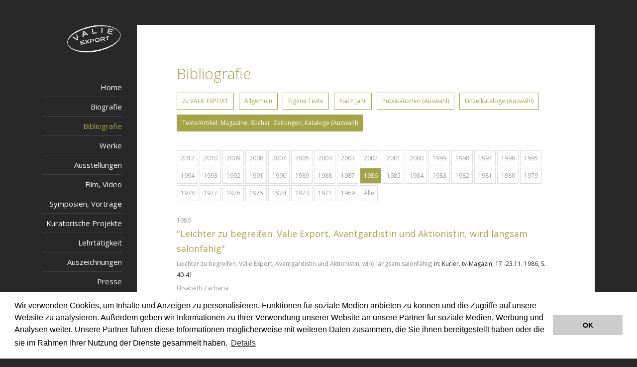

--- FILE ---
content_type: text/html;charset=UTF-8
request_url: https://valieexport.at/jart/prj3/valie_export_web/main.jart?rel=de&reserve-mode=active&content-id=1526555819858&year=1986&tt_news_cat_id=121
body_size: 19741
content:
<!DOCTYPE html><html lang="de">
   <head>
      <meta http-equiv="Content-Type" content="text/html; charset=UTF-8">
      <base href="https://valieexport.at/jart/prj3/valie_export_web/main.jart"><meta name="viewport" content="width=device-width, initial-scale=1.0">
      <link href="resources/jquery/bootstrap4/css/bootstrap.min.css" rel="styleSheet" type="text/css">
      <link href="main.css?v=1" rel="styleSheet" type="text/css"><link href="https://fonts.googleapis.com/css?family=Open+Sans:300,400,600,700|Special+Elite" rel="stylesheet">
      <title>Bibliografie  | VALIE EXPORT</title>
      <meta property="og:title" content="Bibliografie  | VALIE EXPORT">
      <meta name="description" content="Offizielle Website der österreichischen Künstlerin VALIE EXPORT">
      <meta name="keywords" content="">
      <meta name="google-site-verification" content="qB7P06q7OGGVF1r8dPFGp3qUSROjC3W-e5fU1XoqRlo"><script type="text/javascript">var rel = "de";var  content_id = "1526555819858";var reserve_mode = "active";</script><link rel="apple-touch-icon" sizes="180x180" href="/jart/prj3/valie_export_web/resources/images/favicon/apple-touch-icon.png">
      <link rel="icon" sizes="32x32" href="/jart/prj3/valie_export_web/resources/images/favicon/favicon-32x32.png" type="image/png">
      <link rel="icon" sizes="16x16" href="/jart/prj3/valie_export_web/resources/images/favicon/favicon-16x16.png" type="image/png">
      <link rel="manifest" href="/jart/prj3/valie_export_web/resources/images/favicon/site.webmanifest">
      <link rel="mask-icon" sizes="#000000" href="/jart/prj3/valie_export_web/resources/images/favicon/safari-pinned-tab.svg">
      <link rel="shortcut icon" sizes="#000000" href="/jart/prj3/valie_export_web/resources/images/favicon/favicon.ico">
      <meta name="msapplication-TileColor" content="#000000">
      <meta name="msapplication-TileImage" content="/jart/prj3/valie_export_web/resources/images/favicon/mstile-144x144.png">
      <meta name="msapplication-config" content="jart/prj3/valie_export_web/resources/images/favicon/browserconfig.xml">
      <meta name="theme-color" content="#ffffff">
   </head>
   <body data-rel="de" data-reserve-mode="active" data-content-id="1526555819858" data-j-project="valie_export_web" data-j-index="main" class="no-blobedit de active no-js content-id-1526555819858 ">
      <main>
         <div class="container">
            <div class="row">
               <div class="col-12 col-lg-2">
                  <div class="left-column sticky-top"><a class="logo" href="/jart/prj3/valie_export_web/main.jart?rel=de&amp;content-id=1526555819735&amp;reserve-mode=active"><img src="/jart/prj3/valie_export_web/resources/images/logo.png" class="img-fluid"></a><nav class="navbar navbar-expand-lg justify-content-end"><button class="navbar-toggler" type="button" data-target="#mainnav" data-toggle="collapse"><span class="fal fa-bars"></span></button><div class="collapse navbar-collapse" id="mainnav">
                           <ul class="nav flex-column">
                              <li class=""><a class="nav-link" href="/jart/prj3/valie_export_web/main.jart?rel=de&amp;content-id=1542905717463&amp;reserve-mode=active">Home</a></li>
                              <li class=""><a class="nav-link" href="/jart/prj3/valie_export_web/main.jart?rel=de&amp;content-id=1526555819857&amp;reserve-mode=active">Biografie</a></li>
                              <li class="nav-item active"><a class="nav-link" href="/jart/prj3/valie_export_web/main.jart?rel=de&amp;content-id=1526555819858&amp;reserve-mode=active">Bibliografie</a></li>
                              <li class=""><a class="nav-link" href="/jart/prj3/valie_export_web/main.jart?rel=de&amp;content-id=1526555819860&amp;reserve-mode=active">Werke</a></li>
                              <li class=""><a class="nav-link" href="/jart/prj3/valie_export_web/main.jart?rel=de&amp;content-id=1526555819861&amp;reserve-mode=active">Ausstellungen</a></li>
                              <li class=""><a class="nav-link" href="/jart/prj3/valie_export_web/main.jart?rel=de&amp;content-id=1526555820358&amp;reserve-mode=active">Film, Video</a></li>
                              <li class=""><a class="nav-link" href="/jart/prj3/valie_export_web/main.jart?rel=de&amp;content-id=1526555820359&amp;reserve-mode=active">Symposien, Vorträge</a></li>
                              <li class=""><a class="nav-link" href="/jart/prj3/valie_export_web/main.jart?rel=de&amp;content-id=1526555820360&amp;reserve-mode=active">Kuratorische Projekte</a></li>
                              <li class=""><a class="nav-link" href="/jart/prj3/valie_export_web/main.jart?rel=de&amp;content-id=1526555820361&amp;reserve-mode=active">Lehrtätigkeit</a></li>
                              <li class=""><a class="nav-link" href="/jart/prj3/valie_export_web/main.jart?rel=de&amp;content-id=1526555819862&amp;reserve-mode=active">Auszeichnungen</a></li>
                              <li class=""><a class="nav-link" href="/jart/prj3/valie_export_web/main.jart?rel=de&amp;content-id=1526555820131&amp;reserve-mode=active">Presse</a></li>
                              <li class=""><a class="nav-link" href="/jart/prj3/valie_export_web/main.jart?rel=de&amp;content-id=1542905717954&amp;reserve-mode=active">Kontakt</a></li>
                           </ul>
                        </div>
                     </nav>
                  </div>
               </div>
               <div class="col-12 col-lg-10">
                  <div class="main-column">
                     <div class="stempel"></div>
                     <div class="row ">
                        <div class="col-md-12  contentblock  " style="">
                           <div class=" content">
                              <div class="text-content text-avtext">
                                 <h1 class="avtext"><span class="avtext">Bibliografie</span></h1>
                              </div>
                              <div class="tabs-mobil">
                                 <div class="bs-tabs standalone ">
                                    <ul class="nav nav-tabs">
                                       <li class="nav-item"><a data-toggle="tab" href="#tab-1526555820194" data-tab-index="1" class="nav-link&#xA;">zu VALIE EXPORT</a></li>
                                       <li class="nav-item"><a data-toggle="tab" href="#tab-1526555820195" data-tab-index="2" class="nav-link&#xA;">Allgemein</a></li>
                                       <li class="nav-item"><a data-toggle="tab" href="#tab-1526555820196" data-tab-index="3" class="nav-link&#xA;">Eigene Texte</a></li>
                                       <li class="nav-item"><a data-toggle="tab" href="#tab-1526555820197" data-tab-index="4" class="nav-link&#xA;">Nach Jahr</a></li>
                                       <li class="nav-item"><a data-toggle="tab" href="#tab-1541416290667" data-tab-index="5" class="nav-link&#xA;">Publikationen (Auswahl)</a></li>
                                       <li class="nav-item"><a data-toggle="tab" href="#tab-1541416290671" data-tab-index="6" class="nav-link&#xA;">Einzelkataloge (Auswahl)</a></li>
                                       <li class="nav-item"><a data-toggle="tab" href="#tab-1541416290689" data-tab-index="7" class="nav-link active show">Texte/Artikel: Magazine, Bücher, Zeitungen, Kataloge (Auswahl)</a></li>
                                    </ul>
                                    <div class="tab-content">
                                       <div class="bs-tab tab-pane fade " id="tab-1526555820194">
                                          <div class="tab-single-content">
                                             <div class="row ">
                                                <div class="col-md-12  contentblock  " style="">
                                                   <div class=" content">
                                                      <div id="DBC-1526555820216"><!--
                                                         RT GEN FOR news/news-list.xml
                                                         --><!--#disableRT#--> <div class="news liste" data-cat="124" data-count="87"> <div class="row"> <div class="col-12"> <div
                                                         class="categories"> <a class="cat" href="/jart/prj3/valie_export_web/main.jart?rel=de&amp;reserve-mode=active&amp;content-id=1526555819858&amp;year=2019&tt_news_cat_id=124">2019</a>
                                                         <a class="cat" href="/jart/prj3/valie_export_web/main.jart?rel=de&amp;reserve-mode=active&amp;content-id=1526555819858&amp;year=2016&tt_news_cat_id=124">2016</a>
                                                         <a class="cat" href="/jart/prj3/valie_export_web/main.jart?rel=de&amp;reserve-mode=active&amp;content-id=1526555819858&amp;year=2012&tt_news_cat_id=124">2012</a>
                                                         <a class="cat" href="/jart/prj3/valie_export_web/main.jart?rel=de&amp;reserve-mode=active&amp;content-id=1526555819858&amp;year=2010&tt_news_cat_id=124">2010</a>
                                                         <a class="cat" href="/jart/prj3/valie_export_web/main.jart?rel=de&amp;reserve-mode=active&amp;content-id=1526555819858&amp;year=2009&tt_news_cat_id=124">2009</a>
                                                         <a class="cat" href="/jart/prj3/valie_export_web/main.jart?rel=de&amp;reserve-mode=active&amp;content-id=1526555819858&amp;year=2008&tt_news_cat_id=124">2008</a>
                                                         <a class="cat" href="/jart/prj3/valie_export_web/main.jart?rel=de&amp;reserve-mode=active&amp;content-id=1526555819858&amp;year=2007&tt_news_cat_id=124">2007</a>
                                                         <a class="cat" href="/jart/prj3/valie_export_web/main.jart?rel=de&amp;reserve-mode=active&amp;content-id=1526555819858&amp;year=2001&tt_news_cat_id=124">2001</a>
                                                         <a class="cat" href="/jart/prj3/valie_export_web/main.jart?rel=de&amp;reserve-mode=active&amp;content-id=1526555819858&amp;year=2000&tt_news_cat_id=124">2000</a>
                                                         <a class="cat" href="/jart/prj3/valie_export_web/main.jart?rel=de&amp;reserve-mode=active&amp;content-id=1526555819858&amp;year=1997&tt_news_cat_id=124">1997</a>
                                                         <a class="cat" href="/jart/prj3/valie_export_web/main.jart?rel=de&amp;reserve-mode=active&amp;content-id=1526555819858&amp;year=1990&tt_news_cat_id=124">1990</a>
                                                         <a class="cat" href="/jart/prj3/valie_export_web/main.jart?rel=de&amp;reserve-mode=active&amp;content-id=1526555819858&amp;year=1981&tt_news_cat_id=124">1981</a>
                                                         <a class="cat" href="/jart/prj3/valie_export_web/main.jart?rel=de&amp;reserve-mode=active&amp;content-id=1526555819858&amp;year=1976&tt_news_cat_id=124">1976</a>
                                                         <a class="cat active" href="/jart/prj3/valie_export_web/main.jart?rel=de&amp;reserve-mode=active&amp;content-id=1526555819858&amp;tt_news_cat_id=124">Alle</a>
                                                         </div> </div> </div> <div class="row"> <div class="col-12 entry-wrapper"> <div class="entry"> <div class="row"> <div class="col-12
                                                         col-md-4"> <div class="img-fluid img-teaserbild"> <div class="img-fluid img-teaserbild"> <img src="/jart/prj3/valie_export_web/data/uploads_news/IMG_3568_2022-03-01_1303973.jpg"/>
                                                         <div class="bildunterschrift"> VALIE EXPORT: Expanded Arts, 2019 </div> </div> </div> </div> <div class="col-12 col-md-8">
                                                         <div class="text-inhalt"> <div class="datum"> 2019 </div> <h2>VALIE EXPORT: Expanded Arts</h2> <!-- hier ware das Datum, MKR
                                                         21.4.2020 --> <div class="teaser-text"> VALIE EXPORT - Expanded Arts, Ausstellungskatalog, Pavillon Populaire, Montpellier,
                                                         Verlag Hazan, Vanves, 2019 mit Texten von Brigitte Huck und Monika Faber<br /><br /> </div> <div class="kurator"> kuratiert
                                                         von Brigitte Huck </div> </div> </div> </div> </div> <div class="entry"> <div class="row"> <div class="col-12"> <div class="datum">
                                                         2016 </div> </div> <div class="col-12"> <h2>Different und Synonym. Bemerkungen zum Archiv VALIE EXPORT</h2> <div class="teaser-text">
                                                         Dissertation an der Universität für Angewandte Kunst Wien von Sylvia Winkelmayer, 2016 </div> </div> </div> </div> <div class="entry">
                                                         <div class="row"> <div class="col-12"> <div class="datum"> 2012 </div> </div> <div class="col-12"> <h2>MoMA acquires works
                                                         by VALIE EXPORT</h2> <div class="teaser-text"> <span class="green">MoMA acquires works by VALIE EXPORT</span>, in: The New
                                                         York Times, New York, 02.02.2012<link new="" /><br /><link _r="1&amp;emc=eta1" /><a href="https://www.nytimes.com/2012/02/03/arts/design/moma-acquires-works-by-valie-export-and-martha-rosler.html">mehr</a>
                                                         </div> <div class="kurator"> Carol Vogel </div> </div> </div> </div> <div class="entry"> <div class="row"> <div class="col-12">
                                                         <div class="datum"> 2012 </div> </div> <div class="col-12"> <h2>VALIE EXPORT KUNSTHAUS BREGENZ</h2> <div class="teaser-text">
                                                         <span class="green">VALIE EXPORT KUNSTHAUS BREGENZ</span>, in: Artforum International, Februar 2012, Reviews, S. 244, New
                                                         York 2012 </div> <div class="kurator"> Brigitte Huck </div> </div> </div> </div> <div class="entry"> <div class="row"> <div
                                                         class="col-12"> <div class="datum"> 2012 </div> </div> <div class="col-12"> <h2>CAROLEE SCHNEEMANN, VALIE EXPORT. GAZE AND
                                                         IMAGE </h2> <div class="teaser-text"> <span class="green">Interview </span><span class="green">CAROLEE SCHNEEMANN VALIE EXPORT
                                                         GAZE AND IMAGE</span>, Interview par A´SOPHIE DELPEUX, in: artpress. L’ART EN IMAGES, IMAGES DE L’ARTISTE Trimestriel, No.
                                                         24, Février/Mars/ Avril 2102, S. 68-71, Paris 2012 </div> <div class="kurator"> Sophie Delpeux </div> </div> </div> </div>
                                                         <div class="entry"> <div class="row"> <div class="col-12"> <div class="datum"> 2012 </div> </div> <div class="col-12"> <h2>VALIE
                                                         EXPORT CAROLEE SCHNEEMANN. LE REGRD ET L’IMAGE</h2> <div class="teaser-text"> <span class="green">VALIE EXPORT CAROLEE SCHNEEMANN
                                                         LE REGRD ET L’IMAGE</span>, Interview par A´SOPHIE DELPEUX, in : artpress. L’ART EN IMAGES, IMAGES DE L’ARTISTE  Trimestriel,
                                                         No. 24, Février/Mars/ Avril 2102, S.  63-66, Paris 2012 </div> <div class="kurator"> Sophie Delpeux </div> </div> </div> </div>
                                                         <div class="entry"> <div class="row"> <div class="col-12"> <div class="datum"> 2012 </div> </div> <div class="col-12"> <h2>VALIE
                                                         EXPORT - Archiv</h2> <div class="teaser-text"> <span class="green">VALIE EXPORT - Archiv</span>, Ausstellungskatalog, Kunsthaus
                                                         Bregenz, Verlag Walther König, Köln, 2012<br>mit Texten von <span class="med reg">Yilmaz Dziewior, Jürgen Thaler, Astrid Wege
                                                         und VALIE EXPORT<br></span> </div> <div class="kurator"> Yilmaz Dziewior (Hrsg.) </div> </div> </div> </div> <div class="entry">
                                                         <div class="row"> <div class="col-12"> <div class="datum"> 2012 </div> </div> <div class="col-12"> <h2>VALIE EXPORT &quot;Archiv&quot;
                                                         Kunsthaus Bregenz KUB</h2> <div class="teaser-text"> <span class="green">VALIE EXPORT "Archiv"</span> Kunsthaus Bregenz KUB,
                                                         in: springerin, Hefte für Gegenwartskunst, Band XVIII Heft 1 - Winter 2012, Bon Travail, S. 62, Folio Verlag Wien-Bozen, Wien
                                                         2012 </div> <div class="kurator"> Rachel Mader </div> <div class="rel-news-block"> <div>Bezüge: </div> <div class="rel-news">
                                                         <a href="/jart/prj3/valie_export_web/main.jart?rel=de&amp;reserve-mode=active&amp;content-id=1526555820281&amp;tt_news_id=4852">
                                                         VALIE EXPORT Archiv 29.10.2011-22.01.2012 </a> </div> </div> </div> </div> </div> <div class="entry"> <div class="row"> <div
                                                         class="col-12"> <div class="datum"> 2010 </div> </div> <div class="col-12"> <h2>Eine gefährliche Frau</h2> <div class="teaser-text">
                                                         <span class="green">Eine gefährliche Frau. Bilder einer Berührung: Wien und Linz feiern die große Künstlerin Valie Export</span>,
                                                         in: Frankfurter Allgemeine Zeitung, 30. November 2010, S. 31 </div> <div class="kurator"> Rose-Maria Gropp </div> </div> </div>
                                                         </div> <div class="entry"> <div class="row"> <div class="col-12"> <div class="datum"> 2010 </div> </div> <div class="col-12">
                                                         <h2>Sie zeigt es uns</h2> <div class="teaser-text"> <span class="green">Sie zeigt es uns. Eine Doppelausstellung in Linz und
                                                         Wien feiert die große politische Künstlerin VALIE EXPORT</span>, in: Die ZEIT. Feuiletton, 11. November 2010, Nr. 46, S. 71
                                                         </div> <div class="kurator"> Katja Nicodemus </div> </div> </div> </div> <div class="entry"> <div class="row"> <div class="col-12">
                                                         <div class="datum"> 2010 </div> </div> <div class="col-12"> <h2>Valie Export zum 70er im Belvedere</h2> <div class="teaser-text">
                                                         <span class="green">Valie Export zum 70er im Belvedere</span>, in: ORF Wien Magazin, 18.10.2010 </div> </div> </div> </div>
                                                         <div class="entry"> <div class="row"> <div class="col-12"> <div class="datum"> 2010 </div> </div> <div class="col-12"> <h2>Valie
                                                         Export in Wien und Linz: Die Blicke bleiben offen für Unerwartetes</h2> <div class="teaser-text"> <span class="green">Valie
                                                         Export in Wien und Linz: Die Blicke bleiben offen für Unerwartetes</span>, in: Die Presse. Feuilleton, 18. Oktober 2010, S.
                                                         23 </div> <div class="kurator"> Sabine B. Vogel </div> </div> </div> </div> <div class="entry"> <div class="row"> <div class="col-12">
                                                         <div class="datum"> 2010 </div> </div> <div class="col-12"> <h2>Laut und deutlich statt stumm und übersehen</h2> <div class="teaser-text">
                                                         <span class="green">Laut und deutlich statt stumm und übersehen</span>, in: Der Standard, 16./17. Oktober 2010 </div> <div
                                                         class="kurator"> Katrin Feßler </div> </div> </div> </div> <div class="entry"> <div class="row"> <div class="col-12"> <div
                                                         class="datum"> 2010 </div> </div> <div class="col-12"> <h2>VALIE EXPORT. Zeit und Gegenzeit</h2> <div class="teaser-text">
                                                         <span class="green">VALIE EXPORT. Zeit und Gegenzeit/Time and Countertime</span>, Hrsg: Belvedere Wien, Lentos Kunstmuseum
                                                         Linz, Verlag Buchhandlung Walther König Köln, 2010<b> </b>Ausstellungskatalog [Katalog in drei Varianten vorhanden: Vor-Produktion
                                                         ohne Ausstellungsansichten bei der Ausstellungseröffnung erhältlich, danach zwei differente Cover-Sujets als Katalog, diese
                                                         wurden mit Ausstellungsansichten versehen] </div> <div class="kurator"> kuratiert von Agnes Husslein-Arco, Angelika Nollert,
                                                         Stella Rollig </div> </div> </div> </div> <div class="entry"> <div class="row"> <div class="col-12"> <div class="datum"> 2010
                                                         </div> </div> <div class="col-12"> <h2>VALIE EXPORT. Zeit und Gegenzeit [Beiheft zur Ausstellung]</h2> <div class="teaser-text">
                                                         <span class="green">VALIE EXPORT. Zeit und Gegenzeit/Time and Countertime</span>, Hrsg: Belvedere Wien, Lentos Kunstmuseum
                                                         Linz, Verlag Buchhandlung Walther König Köln, 2010<b> </b>Ausstellungskatalog, Sonderedition Beiheft, Tempo e Controtempo
                                                         Hrsg: MUSEION Bozen, Verlag Buchhandlung Walther König Köln, 2011 - <link http://www.museion.it/publikationen/publikationen-2010-heute/publikationen-2011/?lang=de>mehr
                                                         Informationen</link> (Homepage MUSEION)<b> </b> </div> </div> </div> </div> <div class="entry"> <div class="row"> <div class="col-12">
                                                         <div class="datum"> 2010 </div> </div> <div class="col-12"> <h2>Zeit und Gegenzeit</h2> <div class="teaser-text"> <span class="green">Zeit
                                                         und Gegenzeit</span>, in: VALIE EXPORT. Zeit und Gegenzeit/Time and Countertime, Ausstellungskatalog, Verlag Walther König,
                                                         Köln 2010, S. 9-12 </div> <div class="kurator"> Angelika Nollert </div> </div> </div> </div> <div class="entry"> <div class="row">
                                                         <div class="col-12"> <div class="datum"> 2010 </div> </div> <div class="col-12"> <h2>Für uns alle. VALIE EXPORTs Film- und
                                                         Videoarbeiten</h2> <div class="teaser-text"> <span class="green">Für uns alle. VALIE EXPORTs Film- und Videoarbeiten</span>,
                                                         in: VALIE EXPORT. Zeit und Gegenzeit/Time and Countertime, Ausstellungskatalog, Verlag Walther König, Köln 2010, S. 45-52
                                                         </div> <div class="kurator"> Berta Sichel </div> </div> </div> </div> <div class="entry"> <div class="row"> <div class="col-12">
                                                         <div class="datum"> 2010 </div> </div> <div class="col-12"> <h2>VALIE EXPORT im Lentos</h2> <div class="teaser-text"> <p class="bodytext"><span
                                                         class="green">VALIE EXPORT im Lentos: Verbeugung vor einer Tabubrecherin</span>, in: OÖ Nachrichten, 15.Oktober 2010</p> </div>
                                                         <div class="kurator"> Silvia Nagl </div> </div> </div> </div> <div class="entry"> <div class="row"> <div class="col-12"> <div
                                                         class="datum"> 2010 </div> </div> <div class="col-12"> <h2>VALIE EXPORT im Belvedere</h2> <div class="teaser-text"> <span
                                                         class="green">VALIE EXPORT im Belvedere</span>, in: Neues Volksblatt,142. Jahr/Nr. 240/15. Oktober 2010, S. 12 </div> <div
                                                         class="kurator"> Birgit Thek (Red.) </div> </div> </div> </div> <div class="entry"> <div class="row"> <div class="col-12">
                                                         <div class="datum"> 2010 </div> </div> <div class="col-12"> <h2>Globale Verletzlichtkeit</h2> <div class="teaser-text"> <span
                                                         class="green">Globale Verletzlichtkeit</span>, in: Neues Volksblatt,142. Jahr/Nr. 240/15. Oktober 2010, S. 11 </div> <div
                                                         class="kurator"> Birgit Thek (Red.) </div> </div> </div> </div> <div class="entry"> <div class="row"> <div class="col-12">
                                                         <div class="datum"> 2010 </div> </div> <div class="col-12"> <h2>Wer bestimmt hier die Regeln?</h2> <div class="teaser-text">
                                                         <span class="green">Wer bestimmt hier die Regeln?</span>, in: Neues Volksblatt,142. Jahr/Nr. 240/15. Oktober 2010, S. 9 </div>
                                                         <div class="kurator"> Birgit Thek (Red.) </div> </div> </div> </div> <div class="entry"> <div class="row"> <div class="col-12">
                                                         <div class="datum"> 2010 </div> </div> <div class="col-12"> <h2>Späte Wiedergutmachung</h2> <div class="teaser-text"> <span
                                                         class="green">Später Wiedergutmachung</span>, in: Neues Volksblatt,142. Jahr/Nr. 240/15. Oktober 2010, S. 10 </div> <div class="kurator">
                                                         Birgit Thek (Red.) </div> </div> </div> </div> <div class="entry"> <div class="row"> <div class="col-12"> <div class="datum">
                                                         2010 </div> </div> <div class="col-12"> <h2>Frauen sichtbar machen, Räume erobern</h2> <div class="teaser-text"> <span class="green">Frauen
                                                         sichtbar machen, Räume erobern</span>, in: Neues Volksblatt,142. Jahr/Nr. 240/15. Oktober 2010, S. 8 </div> <div class="kurator">
                                                         Birgit Thek (Red.) </div> </div> </div> </div> <div class="entry"> <div class="row"> <div class="col-12"> <div class="datum">
                                                         2010 </div> </div> <div class="col-12"> <h2>„Ich weiß nicht, wie man die Liebe macht“</h2> <div class="teaser-text"> <span
                                                         class="green">„Ich weiß nicht, wie man die Liebe macht“</span>, in: Neues Volksblatt,142. Jahr/Nr. 240/15. Oktober 2010, S.
                                                         7 </div> <div class="kurator"> Birgit Thek (Red.) </div> </div> </div> </div> <div class="entry"> <div class="row"> <div class="col-12">
                                                         <div class="datum"> 2010 </div> </div> <div class="col-12"> <h2>VALIE EXPORT, die Dichterin</h2> <div class="teaser-text">
                                                         <span class="green">VALIE EXPORT, die Dichterin</span>, in: Neues Volksblatt,142. Jahr/Nr. 240/15. Oktober 2010, S. 6 </div>
                                                         <div class="kurator"> Birgit Thek (Red.) </div> </div> </div> </div> </div> <a class="btn btn-primary more" data-call="/jart/prj3/valie_export_web/main.jart?rel=de&amp;reserve-mode=active&amp;content-id=1526555819858"
                                                         data-cat="124" data-start="0">Weitere Einträge laden ...</a> </div> </div><!--
                                                         /RT GEN FOR news/news-list.xml
                                                         -->
                                                      </div>
                                                   </div>
                                                </div>
                                             </div>
                                          </div>
                                       </div>
                                       <div class="bs-tab tab-pane fade " id="tab-1526555820195">
                                          <div class="tab-single-content">
                                             <div class="row ">
                                                <div class="col-md-12  contentblock  " style="">
                                                   <div class=" content">
                                                      <div id="DBC-1526555820235"><!--
                                                         RT GEN FOR news/news-list.xml
                                                         --><!--#disableRT#--> <div class="news liste" data-cat="125" data-count="203"> <div class="row"> <div class="col-12"> <div
                                                         class="categories"> <a class="cat" href="/jart/prj3/valie_export_web/main.jart?rel=de&amp;reserve-mode=active&amp;content-id=1526555819858&amp;year=2016&tt_news_cat_id=125">2016</a>
                                                         <a class="cat" href="/jart/prj3/valie_export_web/main.jart?rel=de&amp;reserve-mode=active&amp;content-id=1526555819858&amp;year=2014&tt_news_cat_id=125">2014</a>
                                                         <a class="cat" href="/jart/prj3/valie_export_web/main.jart?rel=de&amp;reserve-mode=active&amp;content-id=1526555819858&amp;year=2013&tt_news_cat_id=125">2013</a>
                                                         <a class="cat" href="/jart/prj3/valie_export_web/main.jart?rel=de&amp;reserve-mode=active&amp;content-id=1526555819858&amp;year=2012&tt_news_cat_id=125">2012</a>
                                                         <a class="cat" href="/jart/prj3/valie_export_web/main.jart?rel=de&amp;reserve-mode=active&amp;content-id=1526555819858&amp;year=2010&tt_news_cat_id=125">2010</a>
                                                         <a class="cat" href="/jart/prj3/valie_export_web/main.jart?rel=de&amp;reserve-mode=active&amp;content-id=1526555819858&amp;year=2009&tt_news_cat_id=125">2009</a>
                                                         <a class="cat" href="/jart/prj3/valie_export_web/main.jart?rel=de&amp;reserve-mode=active&amp;content-id=1526555819858&amp;year=2008&tt_news_cat_id=125">2008</a>
                                                         <a class="cat" href="/jart/prj3/valie_export_web/main.jart?rel=de&amp;reserve-mode=active&amp;content-id=1526555819858&amp;year=2004&tt_news_cat_id=125">2004</a>
                                                         <a class="cat" href="/jart/prj3/valie_export_web/main.jart?rel=de&amp;reserve-mode=active&amp;content-id=1526555819858&amp;year=2002&tt_news_cat_id=125">2002</a>
                                                         <a class="cat" href="/jart/prj3/valie_export_web/main.jart?rel=de&amp;reserve-mode=active&amp;content-id=1526555819858&amp;year=2001&tt_news_cat_id=125">2001</a>
                                                         <a class="cat" href="/jart/prj3/valie_export_web/main.jart?rel=de&amp;reserve-mode=active&amp;content-id=1526555819858&amp;year=2000&tt_news_cat_id=125">2000</a>
                                                         <a class="cat" href="/jart/prj3/valie_export_web/main.jart?rel=de&amp;reserve-mode=active&amp;content-id=1526555819858&amp;year=1999&tt_news_cat_id=125">1999</a>
                                                         <a class="cat" href="/jart/prj3/valie_export_web/main.jart?rel=de&amp;reserve-mode=active&amp;content-id=1526555819858&amp;year=1998&tt_news_cat_id=125">1998</a>
                                                         <a class="cat" href="/jart/prj3/valie_export_web/main.jart?rel=de&amp;reserve-mode=active&amp;content-id=1526555819858&amp;year=1997&tt_news_cat_id=125">1997</a>
                                                         <a class="cat" href="/jart/prj3/valie_export_web/main.jart?rel=de&amp;reserve-mode=active&amp;content-id=1526555819858&amp;year=1996&tt_news_cat_id=125">1996</a>
                                                         <a class="cat" href="/jart/prj3/valie_export_web/main.jart?rel=de&amp;reserve-mode=active&amp;content-id=1526555819858&amp;year=1995&tt_news_cat_id=125">1995</a>
                                                         <a class="cat" href="/jart/prj3/valie_export_web/main.jart?rel=de&amp;reserve-mode=active&amp;content-id=1526555819858&amp;year=1994&tt_news_cat_id=125">1994</a>
                                                         <a class="cat" href="/jart/prj3/valie_export_web/main.jart?rel=de&amp;reserve-mode=active&amp;content-id=1526555819858&amp;year=1993&tt_news_cat_id=125">1993</a>
                                                         <a class="cat" href="/jart/prj3/valie_export_web/main.jart?rel=de&amp;reserve-mode=active&amp;content-id=1526555819858&amp;year=1992&tt_news_cat_id=125">1992</a>
                                                         <a class="cat" href="/jart/prj3/valie_export_web/main.jart?rel=de&amp;reserve-mode=active&amp;content-id=1526555819858&amp;year=1991&tt_news_cat_id=125">1991</a>
                                                         <a class="cat" href="/jart/prj3/valie_export_web/main.jart?rel=de&amp;reserve-mode=active&amp;content-id=1526555819858&amp;year=1990&tt_news_cat_id=125">1990</a>
                                                         <a class="cat" href="/jart/prj3/valie_export_web/main.jart?rel=de&amp;reserve-mode=active&amp;content-id=1526555819858&amp;year=1989&tt_news_cat_id=125">1989</a>
                                                         <a class="cat" href="/jart/prj3/valie_export_web/main.jart?rel=de&amp;reserve-mode=active&amp;content-id=1526555819858&amp;year=1988&tt_news_cat_id=125">1988</a>
                                                         <a class="cat" href="/jart/prj3/valie_export_web/main.jart?rel=de&amp;reserve-mode=active&amp;content-id=1526555819858&amp;year=1987&tt_news_cat_id=125">1987</a>
                                                         <a class="cat" href="/jart/prj3/valie_export_web/main.jart?rel=de&amp;reserve-mode=active&amp;content-id=1526555819858&amp;year=1981&tt_news_cat_id=125">1981</a>
                                                         <a class="cat active" href="/jart/prj3/valie_export_web/main.jart?rel=de&amp;reserve-mode=active&amp;content-id=1526555819858&amp;tt_news_cat_id=125">Alle</a>
                                                         </div> </div> </div> <div class="row"> <div class="col-12 entry-wrapper"> <div class="entry"> <div class="row"> <div class="col-12">
                                                         <div class="datum"> 13.12.2016, 17.30-19.30Uhr </div> </div> <div class="col-12"> <div class="location">Zielgebiet Gründerzeitviertel.
                                                         Westgürtel (Buchpräsentation)</div> <h2>Wiener Planungswerkstatt, Wien</h2> <div class="teaser-text"> Magistrat der Stadt
                                                         Wien: <span class="green">Zielgebiet Gründerzeitviertel. Westgürtel </span>(Buchpräsentation) </div> </div> </div> </div>
                                                         <div class="entry"> <div class="row"> <div class="col-12"> <div class="datum"> 2014 </div> </div> <div class="col-12"> <h2>Provokant
                                                         und unbekannt</h2> <div class="teaser-text"> <span class="green">Provokant und unbekannt. Vermarktung als "No-Go"</span>,
                                                         in: News.ORF.at, 19.05.2014 </div> <div class="kurator"> Simon Stadler </div> <div class="rel-news-block"> <div>Bezüge: </div>
                                                         <div class="rel-news"> <a href="/jart/prj3/valie_export_web/main.jart?rel=de&amp;reserve-mode=active&amp;content-id=1526555820281&amp;tt_news_id=6136">
                                                         Brigitte Borchhardt-Birbaumer, Dieter Ronte 18.05.2014-24.08.2014 </a> </div> </div> </div> </div> </div> <div class="entry">
                                                         <div class="row"> <div class="col-12"> <div class="datum"> 2013 </div> </div> <div class="col-12"> <h2>werkstatt breitenbrunn
                                                         1967 – 1980. Internationale Avantgarde im Burgenland</h2> <div class="teaser-text"> <span class="green" style="font-family:
                                                         __;">werkstatt breitenbrunn 1967 – 1980. Internationale Avantgarde im Burgenland</span>, edition lex liszt 12, 2013 <p class="MsoNormal">Mit
                                                         Beiträgen von Hermann J. Hendrich, Sabine Kritsch-Schmall, Eva Maltrovsky, Dieter Ronte, Siegfried J. Schmidt, Susanne Schmall,
                                                         Elisabeth Voggeneder und Peter Weibel.</p> </div> <div class="kurator"> S. Kritisch-Schmall, E. Maltrovsky, E. Voggeneder
                                                         </div> </div> </div> </div> <div class="entry"> <div class="row"> <div class="col-12"> <div class="datum"> 2013 </div> </div>
                                                         <div class="col-12"> <h2>SELBSTBEWUSST. Frauen die Ihren Weg gehen</h2> <div class="teaser-text"> <div id="yui_3_7_2_1_1367230674621_5327"><span
                                                         class="green" style="font-family: __;">SELBSTBEWUSST. Frauen die Ihren Weg gehen</span>, Metro Verlag Wien 2013 <br>(S. 46-47)</div>
                                                         </div> <div class="kurator"> kuratiert von Aleksandra Pawloff </div> </div> </div> </div> <div class="entry"> <div class="row">
                                                         <div class="col-12"> <div class="datum"> 2013 </div> </div> <div class="col-12"> <h2>Von weißer Tinte zu Medusas Schlangen
                                                         - Der Frauen - und Subjektbegriff in Hélène Cixous&#x27; Écriture Féminine</h2> <div class="teaser-text"> <span class="green"
                                                         style="font-family: __;">Von weißer Tinte zu Medusas Schlangen - Der Frauen - und Subjektbegriff in Hélène Cixous' Écriture
                                                         Féminine</span>, in:  Hélène Cixous Das Lachen der Medusa,  Esther Hutfless, Gertrude Postl, Elisabeth Schäfer (Hrsg.), Passagen
                                                         Verlag Wien, 2013 </div> <div class="kurator"> Eva Laquiéze-Waniek </div> </div> </div> </div> <div class="entry"> <div class="row">
                                                         <div class="col-12"> <div class="datum"> 2012 </div> </div> <div class="col-12"> <h2>HÄTTEN SIE MAL FEUER ?</h2> <div class="teaser-text">
                                                         <span class="green" style="font-family: __;">HÄTTEN SIE MAL FEUER ?  Intellektualismus Begehren und Tabakkultur</span>,  Löcker
                                                         Wien, 2012<br>(Coverbild) </div> <div class="kurator"> Beate Hofstadler, Robert Pfaller (Hrsg.) </div> </div> </div> </div>
                                                         <div class="entry"> <div class="row"> <div class="col-12"> <div class="datum"> 2012 </div> </div> <div class="col-12"> <h2>VIDÉO
                                                         : UNE HISTOIRE in VIDÉO VINTAGE 1963 -1983</h2> <div class="teaser-text"> <span class="green">VIDÉO : UNE  HISTOIRE in VIDÉO
                                                         VINTAGE 1963 -1983</span>, Centre Pompidóu, Paris, 2012 </div> <div class="kurator"> Christine Van Assche (Hrsg.) </div> </div>
                                                         </div> </div> <div class="entry"> <div class="row"> <div class="col-12"> <div class="datum"> 2012 </div> </div> <div class="col-12">
                                                         <h2>Frauenspaziergänge. Entdeckungsreisen durch Wien</h2> <div class="teaser-text"> <span class="green">Der Transparent Raum
                                                         Kubus EXPORT, </span>in: Frauenspaziergänge. Entdeckungsreisen durch Wien,<span class="green"> </span> Metroverlag Wien, 2012.
                                                         S  173 - 181 </div> <div class="kurator"> Petra Unger </div> </div> </div> </div> <div class="entry"> <div class="row"> <div
                                                         class="col-12"> <div class="datum"> 2010 </div> </div> <div class="col-12"> <h2>ORF-&quot;Kulturmontag&quot; kürt &quot;Künstler
                                                         des Jahres&quot;</h2> <div class="teaser-text"> <span class="green">ORF-"Kulturmontag" kürt "Künstler des Jahres</span>",
                                                         in: APA, 21.12.2010 </div> <div class="kurator"> o.A. </div> </div> </div> </div> <div class="entry"> <div class="row"> <div
                                                         class="col-12"> <div class="datum"> 2010 </div> </div> <div class="col-12"> <h2>Vielfalt auf hohem Niveau</h2> <div class="teaser-text">
                                                         <span class="green">Vielfalt auf hohem Niveau</span>, in: K2. Kultur in Centrope, Nr. 04 |10/11 Dezember bis Februar,  S.
                                                         15 </div> <div class="kurator"> Ljubisa Tosic </div> </div> </div> </div> <div class="entry"> <div class="row"> <div class="col-12">
                                                         <div class="datum"> 2010 </div> </div> <div class="col-12"> <h2>Cinéma brut. Eine alternative Genealogie der Filmavantgarde</h2>
                                                         <div class="teaser-text"> <span class="green">Cinéma brut. Eine alternative Genealogie der Filmavantgarde</span>, edition
                                                         Angewandte, Gerald Bast (Hrsg.), SpringerWienNewYork 2010 </div> <div class="kurator"> Gabriele Jutz </div> </div> </div>
                                                         </div> <div class="entry"> <div class="row"> <div class="col-12"> <div class="datum"> 2010 </div> </div> <div class="col-12">
                                                         <h2>Modern Women: Women Artists at The Museum of Modern Art</h2> <div class="teaser-text"> <span class="green">Modern Women:
                                                         Women Artists at The Museum of Modern Art</span>, The Museum of Modern Art, New York <br>Katalogpräsentation/<b><b>publication</b></b>
                                                         celebration, The Museum of Modern Art, New York: Wednesday, June 2, 2010, 7:00–9:00 p.m. </div> <div class="kurator"> Cornelia
                                                         Butler, Alexandra Schwartz </div> </div> </div> </div> <div class="entry"> <div class="row"> <div class="col-12"> <div class="datum">
                                                         2010 </div> </div> <div class="col-12"> <h2>Le corps-caméra. Le Performer et son image</h2> <div class="teaser-text"> <span
                                                         class="green">Le corps-caméra. Le Performer et son image</span>, L'écriture photographique, Èditions Textuel, Paris 2010 </div>
                                                         <div class="kurator"> Sophie Delpeux </div> </div> </div> </div> <div class="entry"> <div class="row"> <div class="col-12">
                                                         <div class="datum"> 2010 </div> </div> <div class="col-12"> <h2>Ausgezeichnetes Wien in 50 Portraits</h2> <div class="teaser-text">
                                                         <span class="green">Ausgezeichnetes Wien in 50 Portraits</span>, Verlag Ueberreuter, Berlin 2010 </div> <div class="kurator">
                                                         Werner Urbanek, Fotos: Lukas Beck </div> </div> </div> </div> <div class="entry"> <div class="row"> <div class="col-12"> <div
                                                         class="datum"> 2009 </div> </div> <div class="col-12"> <h2>Weltkunst an der Lagune. Höhepunkte der Biennale</h2> <div class="teaser-text">
                                                         <span style="color: #999900;">Weltkunst an der Lagune. Höhepunkte der Biennale</span>, in: art. Das Kunstmagazin, Nr. 6, Juni
                                                         2009, S. 18-29 </div> <div class="kurator"> Petra Bosetti, Barbara Hein, Irit Bahle, Almuth Spiegler </div> </div> </div>
                                                         </div> <div class="entry"> <div class="row"> <div class="col-12"> <div class="datum"> 2009 </div> </div> <div class="col-12">
                                                         <h2>Politik der Gefühle. Susanne K. Langer und Hannah Arendt</h2> <div class="teaser-text"> <span style="color: #999900;">Politik
                                                         der Gefühle. Susanne K. Langer und Hannah Arendt</span>, Innsbruck University Press, Innsbruck </div> <div class="kurator">
                                                         kuratiert von Agnes Neumayr </div> </div> </div> </div> <div class="entry"> <div class="row"> <div class="col-12"> <div class="datum">
                                                         2009 </div> </div> <div class="col-12"> <h2>Women Artists. elles@centrepompidou in the collection of the Musée Natinal d´Art
                                                         Moderne, Centre de Création Industrielle</h2> <div class="teaser-text"> <span style="color: #999900;">Women Artists. elles@centrepompidou
                                                         in the collection of the Musée Natinal d´Art Moderne</span>, Centre de Création Industrielle, Éditions du Centre Pompidou,
                                                         Paris 2009 </div> </div> </div> </div> <div class="entry"> <div class="row"> <div class="col-12"> <div class="datum"> 2009
                                                         </div> </div> <div class="col-12"> <h2>Past Present Future. Highlights from the UniCredit Group Collection</h2> <div class="teaser-text">
                                                         <span style="color: #999900;">Past Present Future. Highlights from the UniCredit Group Collection</span>, UniCredit Group,
                                                         Skira Editore S.p.A. 2009 </div> <div class="kurator"> Walter Guadagnini (Hrsg.) </div> </div> </div> </div> <div class="entry">
                                                         <div class="row"> <div class="col-12"> <div class="datum"> 2009 </div> </div> <div class="col-12"> <h2>de Appel performances
                                                         installations video projects 1975 -1983</h2> <div class="teaser-text"> <span style="color: #999900;">de Appel performances
                                                         installations video projects 1975 -1983</span>, De Appel Amsterdam 2006 </div> <div class="kurator"> Marga van Mechelen (Hrsg.)
                                                         </div> </div> </div> </div> <div class="entry"> <div class="row"> <div class="col-12"> <div class="datum"> 2008 </div> </div>
                                                         <div class="col-12"> <h2>&quot;Experiment Mensch&quot;</h2> <div class="teaser-text"> <span style="color: #999900;">Experiment
                                                         Mensch</span>, in: Programmheft zur Ausstellung „System Mensch. Werke aus der Sammlung des MdM Salzburg 8.11.2008-1.2.2009,
                                                         S. 13-16 </div> <div class="kurator"> Andrea Hofinger </div> </div> </div> </div> <div class="entry"> <div class="row"> <div
                                                         class="col-12"> <div class="datum"> 2008 </div> </div> <div class="col-12"> <h2>Österreichs 100 erfolgreichste Künstler</h2>
                                                         <div class="teaser-text"> <span style="color: #999900;">Österreichs 100 erfolgreichste Künstler</span>, in: Format Nr. 18,
                                                         2. Mai 2008, S. 100-101 </div> <div class="kurator"> Michaela Knapp </div> </div> </div> </div> <div class="entry"> <div class="row">
                                                         <div class="col-12"> <div class="datum"> 2008 </div> </div> <div class="col-12"> <h2>Liebeserklärungen aus Pandoras Box</h2>
                                                         <div class="teaser-text"> <span style="color: #999900;">Liebeserklärungen aus Pandoras Box</span>, in: Tiroler Tageszeitung
                                                         Nr. 93, 19./20. APRIL 2008, S. 18 </div> <div class="kurator"> Ivona Jelcic </div> </div> </div> </div> <div class="entry">
                                                         <div class="row"> <div class="col-12"> <div class="datum"> 2004 </div> </div> <div class="col-12"> <h2>Adam und Evas Völlerei
                                                         im Paradies</h2> <div class="teaser-text"> <span style="color: #999900;">Adam und Evas Völlerei im Paradies</span>, in: Tiroler
                                                         Tageszeitung Nr. 264, 13./14. November 2004, S. 17 </div> <div class="kurator"> E. Schlocker </div> </div> </div> </div> <div
                                                         class="entry"> <div class="row"> <div class="col-12"> <div class="datum"> 2004 </div> </div> <div class="col-12"> <h2>Ohne
                                                         jede Einengung durch Vorgaben zeigt sich in Wien die Vielfältigkeit des Mediums</h2> <div class="teaser-text"> <span style="color:
                                                         #999900;">Ohne jede Einengung durch Vorgaben zeigt sich in Wien die Vielfältigkeit des Mediums</span>, in: Der Standard, Novemer
                                                         2004, Spezial Monat der Fotografie, A3 </div> <div class="kurator"> o.A. </div> </div> </div> </div> <div class="entry"> <div
                                                         class="row"> <div class="col-12"> <div class="datum"> 2004 </div> </div> <div class="col-12"> <h2>Für Kunst und Wissenschaft</h2>
                                                         <div class="teaser-text"> <span style="color: #999900;">Für Kunst und Wissenschaft</span>, in: Stadt Nachrichten, 13. August
                                                         2004, S. 7 </div> <div class="kurator"> o.A. </div> </div> </div> </div> </div> <a class="btn btn-primary more" data-call="/jart/prj3/valie_export_web/main.jart?rel=de&amp;reserve-mode=active&amp;content-id=1526555819858"
                                                         data-cat="125" data-start="0">Weitere Einträge laden ...</a> </div> </div><!--
                                                         /RT GEN FOR news/news-list.xml
                                                         -->
                                                      </div>
                                                   </div>
                                                </div>
                                             </div>
                                          </div>
                                       </div>
                                       <div class="bs-tab tab-pane fade " id="tab-1526555820196">
                                          <div class="tab-single-content">
                                             <div class="row ">
                                                <div class="col-md-12  contentblock  " style="">
                                                   <div class=" content">
                                                      <div id="DBC-1526555820238"><!--
                                                         RT GEN FOR news/news-list.xml
                                                         --><!--#disableRT#--> <div class="news liste" data-cat="126" data-count="94"> <div class="row"> <div class="col-12"> <div
                                                         class="categories"> <a class="cat" href="/jart/prj3/valie_export_web/main.jart?rel=de&amp;reserve-mode=active&amp;content-id=1526555819858&amp;year=2012&tt_news_cat_id=126">2012</a>
                                                         <a class="cat" href="/jart/prj3/valie_export_web/main.jart?rel=de&amp;reserve-mode=active&amp;content-id=1526555819858&amp;year=2009&tt_news_cat_id=126">2009</a>
                                                         <a class="cat" href="/jart/prj3/valie_export_web/main.jart?rel=de&amp;reserve-mode=active&amp;content-id=1526555819858&amp;year=2008&tt_news_cat_id=126">2008</a>
                                                         <a class="cat" href="/jart/prj3/valie_export_web/main.jart?rel=de&amp;reserve-mode=active&amp;content-id=1526555819858&amp;year=2007&tt_news_cat_id=126">2007</a>
                                                         <a class="cat" href="/jart/prj3/valie_export_web/main.jart?rel=de&amp;reserve-mode=active&amp;content-id=1526555819858&amp;year=2003&tt_news_cat_id=126">2003</a>
                                                         <a class="cat" href="/jart/prj3/valie_export_web/main.jart?rel=de&amp;reserve-mode=active&amp;content-id=1526555819858&amp;year=2001&tt_news_cat_id=126">2001</a>
                                                         <a class="cat" href="/jart/prj3/valie_export_web/main.jart?rel=de&amp;reserve-mode=active&amp;content-id=1526555819858&amp;year=2000&tt_news_cat_id=126">2000</a>
                                                         <a class="cat" href="/jart/prj3/valie_export_web/main.jart?rel=de&amp;reserve-mode=active&amp;content-id=1526555819858&amp;year=1999&tt_news_cat_id=126">1999</a>
                                                         <a class="cat" href="/jart/prj3/valie_export_web/main.jart?rel=de&amp;reserve-mode=active&amp;content-id=1526555819858&amp;year=1998&tt_news_cat_id=126">1998</a>
                                                         <a class="cat" href="/jart/prj3/valie_export_web/main.jart?rel=de&amp;reserve-mode=active&amp;content-id=1526555819858&amp;year=1997&tt_news_cat_id=126">1997</a>
                                                         <a class="cat" href="/jart/prj3/valie_export_web/main.jart?rel=de&amp;reserve-mode=active&amp;content-id=1526555819858&amp;year=1996&tt_news_cat_id=126">1996</a>
                                                         <a class="cat" href="/jart/prj3/valie_export_web/main.jart?rel=de&amp;reserve-mode=active&amp;content-id=1526555819858&amp;year=1995&tt_news_cat_id=126">1995</a>
                                                         <a class="cat" href="/jart/prj3/valie_export_web/main.jart?rel=de&amp;reserve-mode=active&amp;content-id=1526555819858&amp;year=1994&tt_news_cat_id=126">1994</a>
                                                         <a class="cat" href="/jart/prj3/valie_export_web/main.jart?rel=de&amp;reserve-mode=active&amp;content-id=1526555819858&amp;year=1993&tt_news_cat_id=126">1993</a>
                                                         <a class="cat" href="/jart/prj3/valie_export_web/main.jart?rel=de&amp;reserve-mode=active&amp;content-id=1526555819858&amp;year=1992&tt_news_cat_id=126">1992</a>
                                                         <a class="cat" href="/jart/prj3/valie_export_web/main.jart?rel=de&amp;reserve-mode=active&amp;content-id=1526555819858&amp;year=1991&tt_news_cat_id=126">1991</a>
                                                         <a class="cat" href="/jart/prj3/valie_export_web/main.jart?rel=de&amp;reserve-mode=active&amp;content-id=1526555819858&amp;year=1990&tt_news_cat_id=126">1990</a>
                                                         <a class="cat" href="/jart/prj3/valie_export_web/main.jart?rel=de&amp;reserve-mode=active&amp;content-id=1526555819858&amp;year=1989&tt_news_cat_id=126">1989</a>
                                                         <a class="cat" href="/jart/prj3/valie_export_web/main.jart?rel=de&amp;reserve-mode=active&amp;content-id=1526555819858&amp;year=1988&tt_news_cat_id=126">1988</a>
                                                         <a class="cat" href="/jart/prj3/valie_export_web/main.jart?rel=de&amp;reserve-mode=active&amp;content-id=1526555819858&amp;year=1987&tt_news_cat_id=126">1987</a>
                                                         <a class="cat" href="/jart/prj3/valie_export_web/main.jart?rel=de&amp;reserve-mode=active&amp;content-id=1526555819858&amp;year=1986&tt_news_cat_id=126">1986</a>
                                                         <a class="cat" href="/jart/prj3/valie_export_web/main.jart?rel=de&amp;reserve-mode=active&amp;content-id=1526555819858&amp;year=1985&tt_news_cat_id=126">1985</a>
                                                         <a class="cat" href="/jart/prj3/valie_export_web/main.jart?rel=de&amp;reserve-mode=active&amp;content-id=1526555819858&amp;year=1984&tt_news_cat_id=126">1984</a>
                                                         <a class="cat" href="/jart/prj3/valie_export_web/main.jart?rel=de&amp;reserve-mode=active&amp;content-id=1526555819858&amp;year=1983&tt_news_cat_id=126">1983</a>
                                                         <a class="cat" href="/jart/prj3/valie_export_web/main.jart?rel=de&amp;reserve-mode=active&amp;content-id=1526555819858&amp;year=1981&tt_news_cat_id=126">1981</a>
                                                         <a class="cat" href="/jart/prj3/valie_export_web/main.jart?rel=de&amp;reserve-mode=active&amp;content-id=1526555819858&amp;year=1980&tt_news_cat_id=126">1980</a>
                                                         <a class="cat" href="/jart/prj3/valie_export_web/main.jart?rel=de&amp;reserve-mode=active&amp;content-id=1526555819858&amp;year=1979&tt_news_cat_id=126">1979</a>
                                                         <a class="cat" href="/jart/prj3/valie_export_web/main.jart?rel=de&amp;reserve-mode=active&amp;content-id=1526555819858&amp;year=1978&tt_news_cat_id=126">1978</a>
                                                         <a class="cat" href="/jart/prj3/valie_export_web/main.jart?rel=de&amp;reserve-mode=active&amp;content-id=1526555819858&amp;year=1977&tt_news_cat_id=126">1977</a>
                                                         <a class="cat" href="/jart/prj3/valie_export_web/main.jart?rel=de&amp;reserve-mode=active&amp;content-id=1526555819858&amp;year=1976&tt_news_cat_id=126">1976</a>
                                                         <a class="cat" href="/jart/prj3/valie_export_web/main.jart?rel=de&amp;reserve-mode=active&amp;content-id=1526555819858&amp;year=1975&tt_news_cat_id=126">1975</a>
                                                         <a class="cat" href="/jart/prj3/valie_export_web/main.jart?rel=de&amp;reserve-mode=active&amp;content-id=1526555819858&amp;year=1974&tt_news_cat_id=126">1974</a>
                                                         <a class="cat" href="/jart/prj3/valie_export_web/main.jart?rel=de&amp;reserve-mode=active&amp;content-id=1526555819858&amp;year=1973&tt_news_cat_id=126">1973</a>
                                                         <a class="cat" href="/jart/prj3/valie_export_web/main.jart?rel=de&amp;reserve-mode=active&amp;content-id=1526555819858&amp;year=1972&tt_news_cat_id=126">1972</a>
                                                         <a class="cat" href="/jart/prj3/valie_export_web/main.jart?rel=de&amp;reserve-mode=active&amp;content-id=1526555819858&amp;year=1969&tt_news_cat_id=126">1969</a>
                                                         <a class="cat active" href="/jart/prj3/valie_export_web/main.jart?rel=de&amp;reserve-mode=active&amp;content-id=1526555819858&amp;tt_news_cat_id=126">Alle</a>
                                                         </div> </div> </div> <div class="row"> <div class="col-12 entry-wrapper"> <div class="entry"> <div class="row"> <div class="col-12">
                                                         <div class="datum"> 01.03.2012, 19Uhr </div> </div> <div class="col-12"> <div class="location">Gartenbaukino, Wien (AT)</div>
                                                         <h2>Laudatio für Yoko Ono</h2> <div class="teaser-text"> Laudatio von VALIE EXPORT anlässlich der Verleihung des Oskar-Kokoschka-Preises
                                                         2012 an Yoko Ono. </div> </div> </div> </div> <div class="entry"> <div class="row"> <div class="col-12"> <div class="datum">
                                                         2009 </div> </div> <div class="col-12"> <h2>Österreich Pavillon 2009</h2> <div class="teaser-text"> <span class="green">Österreich
                                                         Pavillon 2009. Elke Krystufek, Dorit Margreiter, Franziska & Lois Weinberger. </span>53 Esposizione Internationle d´Arte,
                                                         La Biennale di Venezia, 2009, Verlag der Buchhandlung Walther König, 2009. </div> <div class="kurator"> VALIE EXPORT, Silvia
                                                         Eiblmayr (Hg.) </div> </div> </div> </div> <div class="entry"> <div class="row"> <div class="col-12"> <div class="datum">
                                                         2009 </div> </div> <div class="col-12"> <h2>Österreich Pavillon - Beobachtungen</h2> <div class="teaser-text"> <p class="green">Österreich
                                                         Pavillon - Beobachtungen. La Biennale di Venezia 2009</p> </div> <div class="kurator"> VALIE EXPORT </div> </div> </div> </div>
                                                         <div class="entry"> <div class="row"> <div class="col-12"> <div class="datum"> 2008 </div> </div> <div class="col-12"> <h2>Women’s
                                                         Art. Die Stellung der Kunst in der Frauenbewegung ist die Stellung der Frau in der Kunstbewegung. Maifest zur Ausstellung
                                                         MAGNA, März 1972</h2> <div class="teaser-text"> <span style="color: #999900;">Women’s Art. Die Stellung der Kunst in der Frauenbewegung
                                                         ist die Stellung der Frau in der Kunstbewegung. Maifest zur Ausstellung MAGNA, März 1972</span>, in: performance Politik gender
                                                         (Hrg. Margit Niederhuber, Katharina Pewny, Birgit Sauer), Materialband zum internationalen Künstlerinnenfestival „her position
                                                         in transition“, Löcker Verlag, S. 59 - 61 </div> </div> </div> </div> <div class="entry"> <div class="row"> <div class="col-12">
                                                         <div class="datum"> 2007 </div> </div> <div class="col-12"> <h2>Der Virtuelle Körper (1999). Von Prothesen- zum postbiologischen
                                                         Körper</h2> <div class="teaser-text"> <span class="green">Der Virtuelle Körper (1999). Von Prothesen- zum postbiologischen
                                                         Körper</span>, in: Sylvia Szely (Hrsg.). EXPORT Lexikon. Chronologie der bewegten Bilder bei VALIE EXPORT; Sonderzahl Verlag
                                                         2007, S. 176-183 </div> <div class="kurator"> VALIE EXPORT </div> </div> </div> </div> <div class="entry"> <div class="row">
                                                         <div class="col-12"> <div class="datum"> 2007 </div> </div> <div class="col-12"> <h2>Die Klavierspielerin (1986). Ausschnitte
                                                         aus den Drehbüchern von Elfriede Jelinek und VALIE EXPORT</h2> <div class="teaser-text"> <span class="green">Die Klavierspielerin
                                                         (1986). Ausschnitte aus den Drehbüchern von Elfriede Jelinek und VALIE EXPORT</span>, in: Sylvia Szely (Hrsg.). EXPORT Lexikon.
                                                         Chronologie der bewegten Bilder bei VALIE EXPORT; Sonderzahl Verlag 2007, S. 147-161 </div> <div class="kurator"> Elfriede
                                                         Jelinek, VALIE EXPORT </div> <div class="rel-news-block"> <div>Bezüge: </div> <div class="rel-news"> <a href="/jart/prj3/valie_export_web/main.jart?rel=de&amp;reserve-mode=active&amp;content-id=1526555820281&amp;tt_news_id=1573087881744">
                                                         1986 </a> </div> </div> </div> </div> </div> <div class="entry"> <div class="row"> <div class="col-12"> <div class="datum">
                                                         2007 </div> </div> <div class="col-12"> <h2>UNICA (1987). Ausschnitte aus dem Drehbuch</h2> <div class="teaser-text"> <span
                                                         class="green">UNICA (1987). Ausschnitte aus dem Drehbuch</span>, in: Sylvia Szely (Hrsg.). EXPORT Lexikon. Chronologie der
                                                         bewegten Bilder bei VALIE EXPORT; Sonderzahl Verlag 2007, S. 162-173 </div> <div class="kurator"> VALIE EXPORT </div> <div
                                                         class="rel-news-block"> <div>Bezüge: </div> <div class="rel-news"> <a href="/jart/prj3/valie_export_web/main.jart?rel=de&amp;reserve-mode=active&amp;content-id=1526555820281&amp;tt_news_id=1573087881729">
                                                         1987 </a> </div> </div> </div> </div> </div> <div class="entry"> <div class="row"> <div class="col-12"> <div class="datum">
                                                         2007 </div> </div> <div class="col-12"> <h2>Alaska (1987). Exposé</h2> <div class="teaser-text"> <span class="green">Alaska
                                                         (1987). Exposé</span>, in: Sylvia Szely (Hrsg.). EXPORT Lexikon. Chronologie der bewegten Bilder bei VALIE EXPORT; Sonderzahl
                                                         Verlag 2007, 171-173 </div> <div class="kurator"> VALIE EXPORT </div> <div class="rel-news-block"> <div>Bezüge: </div> <div
                                                         class="rel-news"> <a href="/jart/prj3/valie_export_web/main.jart?rel=de&amp;reserve-mode=active&amp;content-id=1526555820281&amp;tt_news_id=1573087881695">
                                                         1987 </a> </div> </div> </div> </div> </div> <div class="entry"> <div class="row"> <div class="col-12"> <div class="datum">
                                                         2007 </div> </div> <div class="col-12"> <h2>Grenzenlose Liebe (1989-90). Exposé</h2> <div class="teaser-text"> <span class="green">Grenzenlose
                                                         Liebe (1989-90). Exposé</span>, in: Sylvia Szely (Hrsg.). EXPORT Lexikon. Chronologie der bewegten Bilder bei VALIE EXPORT;
                                                         Sonderzahl Verlag 2007, S.174-175 </div> <div class="kurator"> VALIE EXPORT </div> <div class="rel-news-block"> <div>Bezüge:
                                                         </div> <div class="rel-news"> <a href="/jart/prj3/valie_export_web/main.jart?rel=de&amp;reserve-mode=active&amp;content-id=1526555820281&amp;tt_news_id=1573087881662">
                                                         1989 - 1990 </a> </div> </div> </div> </div> </div> <div class="entry"> <div class="row"> <div class="col-12"> <div class="datum">
                                                         2003 </div> </div> <div class="col-12"> <h2>Expanded Cinema as Expanded Reality</h2> <div class="teaser-text"> <span class="green">Expanded
                                                         Cinema as Expanded Reality</span>, in: senses of cinema, archive.sensesofcinema.com/contents/03/28/expanded_cinema.html, 14.01.2010,
                                                         12:03 </div> <div class="kurator"> VALIE EXPORT </div> </div> </div> </div> <div class="entry"> <div class="row"> <div class="col-12">
                                                         <div class="datum"> 2001 </div> </div> <div class="col-12"> <h2>Der Transparente Raum</h2> <div class="teaser-text"> <span
                                                         style="color: #999900;">Der Transparente Raum</span>, in: Der Transparente Raum, Frauenbüro Magistrat der Stadt Wien, 2001,
                                                         S. 137 - 141 </div> </div> </div> </div> <div class="entry"> <div class="row"> <div class="col-12"> <div class="datum"> 2000
                                                         </div> </div> <div class="col-12"> <h2>VALIE EXPORT: Die Geburt des Gefängnisses</h2> <div class="teaser-text"> <span style="color:
                                                         #999900;">VALIE EXPORT: Die Geburt des Gefängnisses</span>, Der Standard, 16. Februar 2000 </div> </div> </div> </div> <div
                                                         class="entry"> <div class="row"> <div class="col-12"> <div class="datum"> 2000 </div> </div> <div class="col-12"> <h2>Acceptance
                                                         Speech for the Oskar Kokoschka Award</h2> <div class="teaser-text"> <span style="color: #999900;">Acceptance Speech for the
                                                         Oskar Kokoschka Award</span>, March 1th 2000, in: Discoure 22.2. Journal for Theoretical Studies in Media and Culture, Wayne
                                                         State University Press, Spring 2000 </div> </div> </div> </div> <div class="entry"> <div class="row"> <div class="col-12">
                                                         <div class="datum"> 2000 </div> </div> <div class="col-12"> <h2>Der transparente Raum</h2> <div class="teaser-text"> <span
                                                         style="color: #999900;">Der transparente Raum</span>, in: Wien Urbion Urban Intervention Gürtel West. Der Stand der Dinge.
                                                         (Hrg. Stadtplanung Wien), Wien 2000, S 116 – 117 </div> </div> </div> </div> <div class="entry"> <div class="row"> <div class="col-12">
                                                         <div class="datum"> 2000 </div> </div> <div class="col-12"> <h2>Die Geburt des Gefängnisses</h2> <div class="teaser-text">
                                                         <span style="color: #999900;">Die Geburt des Gefängnisses</span>, in: Wie mit  „Wahrheit“  gelogen wird , Rechtspopulismus,
                                                         mediale Inszenierung und Politik , Galerie im Taxispalais/Silvia Eiblmay  und VALIE EXPORT (Hrg.), Texte von VALIE EXPORT,
                                                         Peter H.Karall/Bettina  Brixa, Bady Minck, Franz Schandl,  Innsbruck, 2000 </div> </div> </div> </div> <div class="entry">
                                                         <div class="row"> <div class="col-12"> <div class="datum"> 2000 </div> </div> <div class="col-12"> <h2>Politische Manipulation
                                                         und manipulative Konstruktion von Lüge und Wahrheit</h2> <div class="teaser-text"> <span style="color: #999900;">Politische
                                                         Manipulation und manipulative Konstruktion von Lüge und Wahrheit</span>, in:  Wie mit  „Wahrheit“  gelogen wird , Rechtspopulismus,
                                                         mediale Inszenierung und Politik , Hg. Galerioe im Taxispalais/Silvia Eiblmay  und VALIE EXPORT, Texte von VALIE EXPORT, Peter
                                                         H.Harall/Bettina Brixa, Bady Minck, Franz Schandl,  Innsbruck, 2000 </div> </div> </div> </div> <div class="entry"> <div class="row">
                                                         <div class="col-12"> <div class="datum"> 2000 </div> </div> <div class="col-12"> <h2>Frauen-Brücke</h2> <div class="teaser-text">
                                                         <span style="color: #999900;">Frauen-Brücke</span>, in: Hochbau aktuell. Jahresbericht 1997/1998/1999 magistratsabteilung
                                                         24 – Hochbau, Wien  S. 81 </div> </div> </div> </div> <div class="entry"> <div class="row"> <div class="col-12"> <div class="datum">
                                                         1999 </div> </div> <div class="col-12"> <h2>VALIE EXPORT: Mediale Anagramme III</h2> <div class="teaser-text"> <span style="color:
                                                         #999900;">VALIE EXPORT: Mediale Anagramme III</span>, in: Differenz, hrsg. von Christoph Bertsch, Judith Reichart, Heidrun
                                                         Sandbichler, Institut für Kunstgeschichte, Innsbruck 1999 </div> </div> </div> </div> <div class="entry"> <div class="row">
                                                         <div class="col-12"> <div class="datum"> 1998 </div> </div> <div class="col-12"> <h2>VALIE EXPORT Bilder der Berührungen</h2>
                                                         <div class="teaser-text"> <span style="color: #999900;">VALIE EXPORT Bilder der Berührungen</span>, CD-ROM,  VALIE EXPORT/Syntax,
                                                         Köln </div> </div> </div> </div> <div class="entry"> <div class="row"> <div class="col-12"> <div class="datum"> 1998 </div>
                                                         </div> <div class="col-12"> <h2>Werkschau III - VALIE EXPORT-Arbeiten von 1971-1998</h2> <div class="teaser-text"> <span style="color:
                                                         #999900;">Werkschau  III - VALIE  EXPORT-Arbeiten von 1971-1998</span>, Fotogalerie Wien-Fotobuch Nr.20/1998, Wien </div>
                                                         </div> </div> </div> <div class="entry"> <div class="row"> <div class="col-12"> <div class="datum"> 1997 </div> </div> <div
                                                         class="col-12"> <h2>Inter-Media, Trans-Media: Kunst - Un Tableau Vivant. art cologne 1997</h2> <div class="teaser-text"> <span
                                                         style="color: #999900;">Inter-Media, Trans-Media: Kunst - Un Tableau Vivant. art cologne 1997</span>, (Ausstellungskatalog
                                                         der Kunsthochschule für Medien Köln), Köln 1997, S 4 –5 </div> </div> </div> </div> <div class="entry"> <div class="row">
                                                         <div class="col-12"> <div class="datum"> 1997 </div> </div> <div class="col-12"> <h2>Women’s Art (1972)</h2> <div class="teaser-text">
                                                         <span style="color: #999900;">Women’s Art (1972)</span>, in: Split:Reality.  VALIE EXPORT, Museum moderner Kunst Stiftung
                                                         Ludwig, S. 15-16 </div> </div> </div> </div> <div class="entry"> <div class="row"> <div class="col-12"> <div class="datum">
                                                         1996 </div> </div> <div class="col-12"> <h2>Mediale Anagramme. Ein Gedanken- und Bilder-Vortrag. Frühe Arbeiten</h2> <div
                                                         class="teaser-text"> <span style="color: #999900;">Mediale Anagramme. Ein Gedanken- und Bilder-Vortrag. Frühe Arbeiten</span>,
                                                         in: White Cube/Black Box, Reader zur Vortragsreihe/Ausstellung White Cube/Black Box. Werkschau VALIE EXPORT und Gordon Matta-Clark
                                                         (Hrsg. von Sabine Breitwieser/EA-Generali Foundation, Wien), Wien 1996, S 99-127 </div> </div> </div> </div> <div class="entry">
                                                         <div class="row"> <div class="col-12"> <div class="datum"> 1996 </div> </div> <div class="col-12"> <h2>Passage</h2> <div class="teaser-text">
                                                         <span style="color: #999900;">Passage,</span> in: Judenplatz Wien 1996. Wettbewerb. Mahnmal und Gedenkstätte für die jüdischen
                                                         Opfer des Naziregime in Österreich 1938 - 1945 (hrsg. von der Kunsthalle Wien), (Folio Verlag) Wien/Bozen 1996, S. 50-55.
                                                         </div> </div> </div> </div> <div class="entry"> <div class="row"> <div class="col-12"> <div class="datum"> 1995 </div> </div>
                                                         <div class="col-12"> <h2>Der Riß im Bild - oder Raum - Zeit - Brüche</h2> <div class="teaser-text"> <span style="color: #999900;">Der
                                                         Riß im Bild - oder Raum - Zeit - Brüche</span>, in: Suture - Phantasmen  der Vollkommenheit, Symposium Salzurger Kunstverein,
                                                         Salzburg 1995, S. 17-24. </div> </div> </div> </div> </div> <a class="btn btn-primary more" data-call="/jart/prj3/valie_export_web/main.jart?rel=de&amp;reserve-mode=active&amp;content-id=1526555819858"
                                                         data-cat="126" data-start="0">Weitere Einträge laden ...</a> </div> </div><!--
                                                         /RT GEN FOR news/news-list.xml
                                                         -->
                                                      </div>
                                                   </div>
                                                </div>
                                             </div>
                                          </div>
                                       </div>
                                       <div class="bs-tab tab-pane fade " id="tab-1526555820197">
                                          <div class="tab-single-content">
                                             <div class="row ">
                                                <div class="col-md-12  contentblock  " style="">
                                                   <div class=" content">
                                                      <div id="DBC-1526555820241"><!--
                                                         RT GEN FOR news/news-list.xml
                                                         --><!--#disableRT#--> <div class="news liste" data-cat="3" data-count="587"> <div class="row"> <div class="col-12"> <div class="categories">
                                                         <a class="cat" href="/jart/prj3/valie_export_web/main.jart?rel=de&amp;reserve-mode=active&amp;content-id=1526555819858&amp;year=2019&tt_news_cat_id=3">2019</a>
                                                         <a class="cat" href="/jart/prj3/valie_export_web/main.jart?rel=de&amp;reserve-mode=active&amp;content-id=1526555819858&amp;year=2016&tt_news_cat_id=3">2016</a>
                                                         <a class="cat" href="/jart/prj3/valie_export_web/main.jart?rel=de&amp;reserve-mode=active&amp;content-id=1526555819858&amp;year=2013&tt_news_cat_id=3">2013</a>
                                                         <a class="cat" href="/jart/prj3/valie_export_web/main.jart?rel=de&amp;reserve-mode=active&amp;content-id=1526555819858&amp;year=2012&tt_news_cat_id=3">2012</a>
                                                         <a class="cat" href="/jart/prj3/valie_export_web/main.jart?rel=de&amp;reserve-mode=active&amp;content-id=1526555819858&amp;year=2010&tt_news_cat_id=3">2010</a>
                                                         <a class="cat" href="/jart/prj3/valie_export_web/main.jart?rel=de&amp;reserve-mode=active&amp;content-id=1526555819858&amp;year=2009&tt_news_cat_id=3">2009</a>
                                                         <a class="cat" href="/jart/prj3/valie_export_web/main.jart?rel=de&amp;reserve-mode=active&amp;content-id=1526555819858&amp;year=2008&tt_news_cat_id=3">2008</a>
                                                         <a class="cat" href="/jart/prj3/valie_export_web/main.jart?rel=de&amp;reserve-mode=active&amp;content-id=1526555819858&amp;year=2007&tt_news_cat_id=3">2007</a>
                                                         <a class="cat" href="/jart/prj3/valie_export_web/main.jart?rel=de&amp;reserve-mode=active&amp;content-id=1526555819858&amp;year=2005&tt_news_cat_id=3">2005</a>
                                                         <a class="cat" href="/jart/prj3/valie_export_web/main.jart?rel=de&amp;reserve-mode=active&amp;content-id=1526555819858&amp;year=2004&tt_news_cat_id=3">2004</a>
                                                         <a class="cat" href="/jart/prj3/valie_export_web/main.jart?rel=de&amp;reserve-mode=active&amp;content-id=1526555819858&amp;year=2003&tt_news_cat_id=3">2003</a>
                                                         <a class="cat" href="/jart/prj3/valie_export_web/main.jart?rel=de&amp;reserve-mode=active&amp;content-id=1526555819858&amp;year=2002&tt_news_cat_id=3">2002</a>
                                                         <a class="cat" href="/jart/prj3/valie_export_web/main.jart?rel=de&amp;reserve-mode=active&amp;content-id=1526555819858&amp;year=2001&tt_news_cat_id=3">2001</a>
                                                         <a class="cat" href="/jart/prj3/valie_export_web/main.jart?rel=de&amp;reserve-mode=active&amp;content-id=1526555819858&amp;year=2000&tt_news_cat_id=3">2000</a>
                                                         <a class="cat" href="/jart/prj3/valie_export_web/main.jart?rel=de&amp;reserve-mode=active&amp;content-id=1526555819858&amp;year=1999&tt_news_cat_id=3">1999</a>
                                                         <a class="cat" href="/jart/prj3/valie_export_web/main.jart?rel=de&amp;reserve-mode=active&amp;content-id=1526555819858&amp;year=1998&tt_news_cat_id=3">1998</a>
                                                         <a class="cat" href="/jart/prj3/valie_export_web/main.jart?rel=de&amp;reserve-mode=active&amp;content-id=1526555819858&amp;year=1997&tt_news_cat_id=3">1997</a>
                                                         <a class="cat" href="/jart/prj3/valie_export_web/main.jart?rel=de&amp;reserve-mode=active&amp;content-id=1526555819858&amp;year=1996&tt_news_cat_id=3">1996</a>
                                                         <a class="cat" href="/jart/prj3/valie_export_web/main.jart?rel=de&amp;reserve-mode=active&amp;content-id=1526555819858&amp;year=1995&tt_news_cat_id=3">1995</a>
                                                         <a class="cat" href="/jart/prj3/valie_export_web/main.jart?rel=de&amp;reserve-mode=active&amp;content-id=1526555819858&amp;year=1994&tt_news_cat_id=3">1994</a>
                                                         <a class="cat" href="/jart/prj3/valie_export_web/main.jart?rel=de&amp;reserve-mode=active&amp;content-id=1526555819858&amp;year=1993&tt_news_cat_id=3">1993</a>
                                                         <a class="cat" href="/jart/prj3/valie_export_web/main.jart?rel=de&amp;reserve-mode=active&amp;content-id=1526555819858&amp;year=1992&tt_news_cat_id=3">1992</a>
                                                         <a class="cat" href="/jart/prj3/valie_export_web/main.jart?rel=de&amp;reserve-mode=active&amp;content-id=1526555819858&amp;year=1991&tt_news_cat_id=3">1991</a>
                                                         <a class="cat" href="/jart/prj3/valie_export_web/main.jart?rel=de&amp;reserve-mode=active&amp;content-id=1526555819858&amp;year=1990&tt_news_cat_id=3">1990</a>
                                                         <a class="cat" href="/jart/prj3/valie_export_web/main.jart?rel=de&amp;reserve-mode=active&amp;content-id=1526555819858&amp;year=1989&tt_news_cat_id=3">1989</a>
                                                         <a class="cat" href="/jart/prj3/valie_export_web/main.jart?rel=de&amp;reserve-mode=active&amp;content-id=1526555819858&amp;year=1988&tt_news_cat_id=3">1988</a>
                                                         <a class="cat" href="/jart/prj3/valie_export_web/main.jart?rel=de&amp;reserve-mode=active&amp;content-id=1526555819858&amp;year=1987&tt_news_cat_id=3">1987</a>
                                                         <a class="cat" href="/jart/prj3/valie_export_web/main.jart?rel=de&amp;reserve-mode=active&amp;content-id=1526555819858&amp;year=1986&tt_news_cat_id=3">1986</a>
                                                         <a class="cat" href="/jart/prj3/valie_export_web/main.jart?rel=de&amp;reserve-mode=active&amp;content-id=1526555819858&amp;year=1985&tt_news_cat_id=3">1985</a>
                                                         <a class="cat" href="/jart/prj3/valie_export_web/main.jart?rel=de&amp;reserve-mode=active&amp;content-id=1526555819858&amp;year=1984&tt_news_cat_id=3">1984</a>
                                                         <a class="cat" href="/jart/prj3/valie_export_web/main.jart?rel=de&amp;reserve-mode=active&amp;content-id=1526555819858&amp;year=1983&tt_news_cat_id=3">1983</a>
                                                         <a class="cat" href="/jart/prj3/valie_export_web/main.jart?rel=de&amp;reserve-mode=active&amp;content-id=1526555819858&amp;year=1982&tt_news_cat_id=3">1982</a>
                                                         <a class="cat" href="/jart/prj3/valie_export_web/main.jart?rel=de&amp;reserve-mode=active&amp;content-id=1526555819858&amp;year=1981&tt_news_cat_id=3">1981</a>
                                                         <a class="cat" href="/jart/prj3/valie_export_web/main.jart?rel=de&amp;reserve-mode=active&amp;content-id=1526555819858&amp;year=1980&tt_news_cat_id=3">1980</a>
                                                         <a class="cat" href="/jart/prj3/valie_export_web/main.jart?rel=de&amp;reserve-mode=active&amp;content-id=1526555819858&amp;year=1979&tt_news_cat_id=3">1979</a>
                                                         <a class="cat" href="/jart/prj3/valie_export_web/main.jart?rel=de&amp;reserve-mode=active&amp;content-id=1526555819858&amp;year=1978&tt_news_cat_id=3">1978</a>
                                                         <a class="cat" href="/jart/prj3/valie_export_web/main.jart?rel=de&amp;reserve-mode=active&amp;content-id=1526555819858&amp;year=1977&tt_news_cat_id=3">1977</a>
                                                         <a class="cat" href="/jart/prj3/valie_export_web/main.jart?rel=de&amp;reserve-mode=active&amp;content-id=1526555819858&amp;year=1976&tt_news_cat_id=3">1976</a>
                                                         <a class="cat" href="/jart/prj3/valie_export_web/main.jart?rel=de&amp;reserve-mode=active&amp;content-id=1526555819858&amp;year=1975&tt_news_cat_id=3">1975</a>
                                                         <a class="cat" href="/jart/prj3/valie_export_web/main.jart?rel=de&amp;reserve-mode=active&amp;content-id=1526555819858&amp;year=1974&tt_news_cat_id=3">1974</a>
                                                         <a class="cat" href="/jart/prj3/valie_export_web/main.jart?rel=de&amp;reserve-mode=active&amp;content-id=1526555819858&amp;year=1973&tt_news_cat_id=3">1973</a>
                                                         <a class="cat" href="/jart/prj3/valie_export_web/main.jart?rel=de&amp;reserve-mode=active&amp;content-id=1526555819858&amp;year=1972&tt_news_cat_id=3">1972</a>
                                                         <a class="cat" href="/jart/prj3/valie_export_web/main.jart?rel=de&amp;reserve-mode=active&amp;content-id=1526555819858&amp;year=1971&tt_news_cat_id=3">1971</a>
                                                         <a class="cat" href="/jart/prj3/valie_export_web/main.jart?rel=de&amp;reserve-mode=active&amp;content-id=1526555819858&amp;year=1969&tt_news_cat_id=3">1969</a>
                                                         <a class="cat active" href="/jart/prj3/valie_export_web/main.jart?rel=de&amp;reserve-mode=active&amp;content-id=1526555819858&amp;tt_news_cat_id=3">Alle</a>
                                                         </div> </div> </div> <div class="row"> <div class="col-12 entry-wrapper"> <div class="entry"> <div class="row"> <div class="col-12
                                                         col-md-4"> <div class="img-fluid img-teaserbild"> <div class="img-fluid img-teaserbild"> <img src="/jart/prj3/valie_export_web/data/uploads_news/IMG_3568_2022-03-01_1303973.jpg"/>
                                                         <div class="bildunterschrift"> VALIE EXPORT: Expanded Arts, 2019 </div> </div> </div> </div> <div class="col-12 col-md-8">
                                                         <div class="text-inhalt"> <div class="datum"> 2019 </div> <h2>VALIE EXPORT: Expanded Arts</h2> <!-- hier ware das Datum, MKR
                                                         21.4.2020 --> <div class="teaser-text"> VALIE EXPORT - Expanded Arts, Ausstellungskatalog, Pavillon Populaire, Montpellier,
                                                         Verlag Hazan, Vanves, 2019 mit Texten von Brigitte Huck und Monika Faber<br /><br /> </div> <div class="kurator"> kuratiert
                                                         von Brigitte Huck </div> </div> </div> </div> </div> <div class="entry"> <div class="row"> <div class="col-12"> <div class="datum">
                                                         13.12.2016, 17.30-19.30Uhr </div> </div> <div class="col-12"> <div class="location">Zielgebiet Gründerzeitviertel. Westgürtel
                                                         (Buchpräsentation)</div> <h2>Wiener Planungswerkstatt, Wien</h2> <div class="teaser-text"> Magistrat der Stadt Wien: <span
                                                         class="green">Zielgebiet Gründerzeitviertel. Westgürtel </span>(Buchpräsentation) </div> </div> </div> </div> <div class="entry">
                                                         <div class="row"> <div class="col-12"> <div class="datum"> 2016 </div> </div> <div class="col-12"> <h2>Different und Synonym.
                                                         Bemerkungen zum Archiv VALIE EXPORT</h2> <div class="teaser-text"> Dissertation an der Universität für Angewandte Kunst Wien
                                                         von Sylvia Winkelmayer, 2016 </div> </div> </div> </div> <div class="entry"> <div class="row"> <div class="col-12"> <div class="datum">
                                                         2013 </div> </div> <div class="col-12"> <h2>werkstatt breitenbrunn 1967 – 1980. Internationale Avantgarde im Burgenland</h2>
                                                         <div class="teaser-text"> <span class="green" style="font-family: __;">werkstatt breitenbrunn 1967 – 1980. Internationale
                                                         Avantgarde im Burgenland</span>, edition lex liszt 12, 2013 <p class="MsoNormal">Mit Beiträgen von Hermann J. Hendrich, Sabine
                                                         Kritsch-Schmall, Eva Maltrovsky, Dieter Ronte, Siegfried J. Schmidt, Susanne Schmall, Elisabeth Voggeneder und Peter Weibel.</p>
                                                         </div> <div class="kurator"> S. Kritisch-Schmall, E. Maltrovsky, E. Voggeneder </div> </div> </div> </div> <div class="entry">
                                                         <div class="row"> <div class="col-12"> <div class="datum"> 2013 </div> </div> <div class="col-12"> <h2>SELBSTBEWUSST. Frauen
                                                         die Ihren Weg gehen</h2> <div class="teaser-text"> <div id="yui_3_7_2_1_1367230674621_5327"><span class="green" style="font-family:
                                                         __;">SELBSTBEWUSST. Frauen die Ihren Weg gehen</span>, Metro Verlag Wien 2013 <br>(S. 46-47)</div> </div> <div class="kurator">
                                                         kuratiert von Aleksandra Pawloff </div> </div> </div> </div> <div class="entry"> <div class="row"> <div class="col-12"> <div
                                                         class="datum"> 2013 </div> </div> <div class="col-12"> <h2>Von weißer Tinte zu Medusas Schlangen - Der Frauen - und Subjektbegriff
                                                         in Hélène Cixous&#x27; Écriture Féminine</h2> <div class="teaser-text"> <span class="green" style="font-family: __;">Von weißer
                                                         Tinte zu Medusas Schlangen - Der Frauen - und Subjektbegriff in Hélène Cixous' Écriture Féminine</span>, in:  Hélène Cixous
                                                         Das Lachen der Medusa,  Esther Hutfless, Gertrude Postl, Elisabeth Schäfer (Hrsg.), Passagen Verlag Wien, 2013 </div> <div
                                                         class="kurator"> Eva Laquiéze-Waniek </div> </div> </div> </div> <div class="entry"> <div class="row"> <div class="col-12">
                                                         <div class="datum"> 01.03.2012, 19Uhr </div> </div> <div class="col-12"> <div class="location">Gartenbaukino, Wien (AT)</div>
                                                         <h2>Laudatio für Yoko Ono</h2> <div class="teaser-text"> Laudatio von VALIE EXPORT anlässlich der Verleihung des Oskar-Kokoschka-Preises
                                                         2012 an Yoko Ono. </div> </div> </div> </div> <div class="entry"> <div class="row"> <div class="col-12"> <div class="datum">
                                                         2012 </div> </div> <div class="col-12"> <h2>MoMA acquires works by VALIE EXPORT</h2> <div class="teaser-text"> <span class="green">MoMA
                                                         acquires works by VALIE EXPORT</span>, in: The New York Times, New York, 02.02.2012<link new="" /><br /><link _r="1&amp;emc=eta1"
                                                         /><a href="https://www.nytimes.com/2012/02/03/arts/design/moma-acquires-works-by-valie-export-and-martha-rosler.html">mehr</a>
                                                         </div> <div class="kurator"> Carol Vogel </div> </div> </div> </div> <div class="entry"> <div class="row"> <div class="col-12">
                                                         <div class="datum"> 2012 </div> </div> <div class="col-12"> <h2>VALIE EXPORT KUNSTHAUS BREGENZ</h2> <div class="teaser-text">
                                                         <span class="green">VALIE EXPORT KUNSTHAUS BREGENZ</span>, in: Artforum International, Februar 2012, Reviews, S. 244, New
                                                         York 2012 </div> <div class="kurator"> Brigitte Huck </div> </div> </div> </div> <div class="entry"> <div class="row"> <div
                                                         class="col-12"> <div class="datum"> 2012 </div> </div> <div class="col-12"> <h2>CAROLEE SCHNEEMANN, VALIE EXPORT. GAZE AND
                                                         IMAGE </h2> <div class="teaser-text"> <span class="green">Interview </span><span class="green">CAROLEE SCHNEEMANN VALIE EXPORT
                                                         GAZE AND IMAGE</span>, Interview par A´SOPHIE DELPEUX, in: artpress. L’ART EN IMAGES, IMAGES DE L’ARTISTE Trimestriel, No.
                                                         24, Février/Mars/ Avril 2102, S. 68-71, Paris 2012 </div> <div class="kurator"> Sophie Delpeux </div> </div> </div> </div>
                                                         <div class="entry"> <div class="row"> <div class="col-12"> <div class="datum"> 2012 </div> </div> <div class="col-12"> <h2>VALIE
                                                         EXPORT CAROLEE SCHNEEMANN. LE REGRD ET L’IMAGE</h2> <div class="teaser-text"> <span class="green">VALIE EXPORT CAROLEE SCHNEEMANN
                                                         LE REGRD ET L’IMAGE</span>, Interview par A´SOPHIE DELPEUX, in : artpress. L’ART EN IMAGES, IMAGES DE L’ARTISTE  Trimestriel,
                                                         No. 24, Février/Mars/ Avril 2102, S.  63-66, Paris 2012 </div> <div class="kurator"> Sophie Delpeux </div> </div> </div> </div>
                                                         <div class="entry"> <div class="row"> <div class="col-12"> <div class="datum"> 2012 </div> </div> <div class="col-12"> <h2>VALIE
                                                         EXPORT - Archiv</h2> <div class="teaser-text"> <span class="green">VALIE EXPORT - Archiv</span>, Ausstellungskatalog, Kunsthaus
                                                         Bregenz, Verlag Walther König, Köln, 2012<br>mit Texten von <span class="med reg">Yilmaz Dziewior, Jürgen Thaler, Astrid Wege
                                                         und VALIE EXPORT<br></span> </div> <div class="kurator"> Yilmaz Dziewior (Hrsg.) </div> </div> </div> </div> <div class="entry">
                                                         <div class="row"> <div class="col-12"> <div class="datum"> 2012 </div> </div> <div class="col-12"> <h2>HÄTTEN SIE MAL FEUER
                                                         ?</h2> <div class="teaser-text"> <span class="green" style="font-family: __;">HÄTTEN SIE MAL FEUER ?  Intellektualismus Begehren
                                                         und Tabakkultur</span>,  Löcker Wien, 2012<br>(Coverbild) </div> <div class="kurator"> Beate Hofstadler, Robert Pfaller (Hrsg.)
                                                         </div> </div> </div> </div> <div class="entry"> <div class="row"> <div class="col-12"> <div class="datum"> 2012 </div> </div>
                                                         <div class="col-12"> <h2>VALIE EXPORT &quot;Archiv&quot; Kunsthaus Bregenz KUB</h2> <div class="teaser-text"> <span class="green">VALIE
                                                         EXPORT "Archiv"</span> Kunsthaus Bregenz KUB, in: springerin, Hefte für Gegenwartskunst, Band XVIII Heft 1 - Winter 2012,
                                                         Bon Travail, S. 62, Folio Verlag Wien-Bozen, Wien 2012 </div> <div class="kurator"> Rachel Mader </div> <div class="rel-news-block">
                                                         <div>Bezüge: </div> <div class="rel-news"> <a href="/jart/prj3/valie_export_web/main.jart?rel=de&amp;reserve-mode=active&amp;content-id=1526555820281&amp;tt_news_id=4852">
                                                         VALIE EXPORT Archiv 29.10.2011-22.01.2012 </a> </div> </div> </div> </div> </div> <div class="entry"> <div class="row"> <div
                                                         class="col-12"> <div class="datum"> 2012 </div> </div> <div class="col-12"> <h2>VIDÉO : UNE HISTOIRE in VIDÉO VINTAGE 1963
                                                         -1983</h2> <div class="teaser-text"> <span class="green">VIDÉO : UNE  HISTOIRE in VIDÉO VINTAGE 1963 -1983</span>, Centre
                                                         Pompidóu, Paris, 2012 </div> <div class="kurator"> Christine Van Assche (Hrsg.) </div> </div> </div> </div> <div class="entry">
                                                         <div class="row"> <div class="col-12"> <div class="datum"> 2012 </div> </div> <div class="col-12"> <h2>Frauenspaziergänge.
                                                         Entdeckungsreisen durch Wien</h2> <div class="teaser-text"> <span class="green">Der Transparent Raum Kubus EXPORT, </span>in:
                                                         Frauenspaziergänge. Entdeckungsreisen durch Wien,<span class="green"> </span> Metroverlag Wien, 2012. S  173 - 181 </div>
                                                         <div class="kurator"> Petra Unger </div> </div> </div> </div> <div class="entry"> <div class="row"> <div class="col-12"> <div
                                                         class="datum"> 2010 </div> </div> <div class="col-12"> <h2>ORF-&quot;Kulturmontag&quot; kürt &quot;Künstler des Jahres&quot;</h2>
                                                         <div class="teaser-text"> <span class="green">ORF-"Kulturmontag" kürt "Künstler des Jahres</span>", in: APA, 21.12.2010 </div>
                                                         <div class="kurator"> o.A. </div> </div> </div> </div> <div class="entry"> <div class="row"> <div class="col-12"> <div class="datum">
                                                         2010 </div> </div> <div class="col-12"> <h2>Vielfalt auf hohem Niveau</h2> <div class="teaser-text"> <span class="green">Vielfalt
                                                         auf hohem Niveau</span>, in: K2. Kultur in Centrope, Nr. 04 |10/11 Dezember bis Februar,  S. 15 </div> <div class="kurator">
                                                         Ljubisa Tosic </div> </div> </div> </div> <div class="entry"> <div class="row"> <div class="col-12"> <div class="datum"> 2010
                                                         </div> </div> <div class="col-12"> <h2>Eine gefährliche Frau</h2> <div class="teaser-text"> <span class="green">Eine gefährliche
                                                         Frau. Bilder einer Berührung: Wien und Linz feiern die große Künstlerin Valie Export</span>, in: Frankfurter Allgemeine Zeitung,
                                                         30. November 2010, S. 31 </div> <div class="kurator"> Rose-Maria Gropp </div> </div> </div> </div> <div class="entry"> <div
                                                         class="row"> <div class="col-12"> <div class="datum"> 2010 </div> </div> <div class="col-12"> <h2>Sie zeigt es uns</h2> <div
                                                         class="teaser-text"> <span class="green">Sie zeigt es uns. Eine Doppelausstellung in Linz und Wien feiert die große politische
                                                         Künstlerin VALIE EXPORT</span>, in: Die ZEIT. Feuiletton, 11. November 2010, Nr. 46, S. 71 </div> <div class="kurator"> Katja
                                                         Nicodemus </div> </div> </div> </div> <div class="entry"> <div class="row"> <div class="col-12"> <div class="datum"> 2010
                                                         </div> </div> <div class="col-12"> <h2>Valie Export zum 70er im Belvedere</h2> <div class="teaser-text"> <span class="green">Valie
                                                         Export zum 70er im Belvedere</span>, in: ORF Wien Magazin, 18.10.2010 </div> </div> </div> </div> <div class="entry"> <div
                                                         class="row"> <div class="col-12"> <div class="datum"> 2010 </div> </div> <div class="col-12"> <h2>Valie Export in Wien und
                                                         Linz: Die Blicke bleiben offen für Unerwartetes</h2> <div class="teaser-text"> <span class="green">Valie Export in Wien und
                                                         Linz: Die Blicke bleiben offen für Unerwartetes</span>, in: Die Presse. Feuilleton, 18. Oktober 2010, S. 23 </div> <div class="kurator">
                                                         Sabine B. Vogel </div> </div> </div> </div> <div class="entry"> <div class="row"> <div class="col-12"> <div class="datum">
                                                         2010 </div> </div> <div class="col-12"> <h2>Laut und deutlich statt stumm und übersehen</h2> <div class="teaser-text"> <span
                                                         class="green">Laut und deutlich statt stumm und übersehen</span>, in: Der Standard, 16./17. Oktober 2010 </div> <div class="kurator">
                                                         Katrin Feßler </div> </div> </div> </div> <div class="entry"> <div class="row"> <div class="col-12"> <div class="datum"> 2010
                                                         </div> </div> <div class="col-12"> <h2>VALIE EXPORT. Zeit und Gegenzeit</h2> <div class="teaser-text"> <span class="green">VALIE
                                                         EXPORT. Zeit und Gegenzeit/Time and Countertime</span>, Hrsg: Belvedere Wien, Lentos Kunstmuseum Linz, Verlag Buchhandlung
                                                         Walther König Köln, 2010<b> </b>Ausstellungskatalog [Katalog in drei Varianten vorhanden: Vor-Produktion ohne Ausstellungsansichten
                                                         bei der Ausstellungseröffnung erhältlich, danach zwei differente Cover-Sujets als Katalog, diese wurden mit Ausstellungsansichten
                                                         versehen] </div> <div class="kurator"> kuratiert von Agnes Husslein-Arco, Angelika Nollert, Stella Rollig </div> </div> </div>
                                                         </div> <div class="entry"> <div class="row"> <div class="col-12"> <div class="datum"> 2010 </div> </div> <div class="col-12">
                                                         <h2>VALIE EXPORT. Zeit und Gegenzeit [Beiheft zur Ausstellung]</h2> <div class="teaser-text"> <span class="green">VALIE EXPORT.
                                                         Zeit und Gegenzeit/Time and Countertime</span>, Hrsg: Belvedere Wien, Lentos Kunstmuseum Linz, Verlag Buchhandlung Walther
                                                         König Köln, 2010<b> </b>Ausstellungskatalog, Sonderedition Beiheft, Tempo e Controtempo Hrsg: MUSEION Bozen, Verlag Buchhandlung
                                                         Walther König Köln, 2011 - <link http://www.museion.it/publikationen/publikationen-2010-heute/publikationen-2011/?lang=de>mehr
                                                         Informationen</link> (Homepage MUSEION)<b> </b> </div> </div> </div> </div> </div> <a class="btn btn-primary more" data-call="/jart/prj3/valie_export_web/main.jart?rel=de&amp;reserve-mode=active&amp;content-id=1526555819858"
                                                         data-cat="3" data-start="0">Weitere Einträge laden ...</a> </div> </div><!--
                                                         /RT GEN FOR news/news-list.xml
                                                         -->
                                                      </div>
                                                   </div>
                                                </div>
                                             </div>
                                          </div>
                                       </div>
                                       <div class="bs-tab tab-pane fade " id="tab-1541416290667">
                                          <div class="tab-single-content">
                                             <div class="row ">
                                                <div class="col-md-12  contentblock  " style="">
                                                   <div class=" content">
                                                      <div id="DBC-1541416290670"><!--
                                                         RT GEN FOR news/news-list.xml
                                                         --><!--#disableRT#--> <div class="news liste" data-cat="119" data-count="13"> <div class="row"> <div class="col-12"> <div
                                                         class="categories"> <a class="cat" href="/jart/prj3/valie_export_web/main.jart?rel=de&amp;reserve-mode=active&amp;content-id=1526555819858&amp;year=2021&tt_news_cat_id=119">2021</a>
                                                         <a class="cat" href="/jart/prj3/valie_export_web/main.jart?rel=de&amp;reserve-mode=active&amp;content-id=1526555819858&amp;year=2016&tt_news_cat_id=119">2016</a>
                                                         <a class="cat" href="/jart/prj3/valie_export_web/main.jart?rel=de&amp;reserve-mode=active&amp;content-id=1526555819858&amp;year=2007&tt_news_cat_id=119">2007</a>
                                                         <a class="cat" href="/jart/prj3/valie_export_web/main.jart?rel=de&amp;reserve-mode=active&amp;content-id=1526555819858&amp;year=2002&tt_news_cat_id=119">2002</a>
                                                         <a class="cat" href="/jart/prj3/valie_export_web/main.jart?rel=de&amp;reserve-mode=active&amp;content-id=1526555819858&amp;year=1997&tt_news_cat_id=119">1997</a>
                                                         <a class="cat" href="/jart/prj3/valie_export_web/main.jart?rel=de&amp;reserve-mode=active&amp;content-id=1526555819858&amp;year=1994&tt_news_cat_id=119">1994</a>
                                                         <a class="cat" href="/jart/prj3/valie_export_web/main.jart?rel=de&amp;reserve-mode=active&amp;content-id=1526555819858&amp;year=1992&tt_news_cat_id=119">1992</a>
                                                         <a class="cat" href="/jart/prj3/valie_export_web/main.jart?rel=de&amp;reserve-mode=active&amp;content-id=1526555819858&amp;year=1988&tt_news_cat_id=119">1988</a>
                                                         <a class="cat" href="/jart/prj3/valie_export_web/main.jart?rel=de&amp;reserve-mode=active&amp;content-id=1526555819858&amp;year=1985&tt_news_cat_id=119">1985</a>
                                                         <a class="cat" href="/jart/prj3/valie_export_web/main.jart?rel=de&amp;reserve-mode=active&amp;content-id=1526555819858&amp;year=1981&tt_news_cat_id=119">1981</a>
                                                         <a class="cat" href="/jart/prj3/valie_export_web/main.jart?rel=de&amp;reserve-mode=active&amp;content-id=1526555819858&amp;year=1974&tt_news_cat_id=119">1974</a>
                                                         <a class="cat active" href="/jart/prj3/valie_export_web/main.jart?rel=de&amp;reserve-mode=active&amp;content-id=1526555819858&amp;tt_news_cat_id=119">Alle</a>
                                                         </div> </div> </div> <div class="row"> <div class="col-12 entry-wrapper"> <div class="entry"> <div class="row"> <div class="col-12
                                                         col-md-4"> <div class="img-fluid img-teaserbild"> <div class="img-fluid img-teaserbild"> <a href="https://www.buchhandlung-walther-koenig.de/koenig2/index.php?mode=details&amp;showcase=1&amp;art=1627093"
                                                         target="_blank"> <img src="/jart/prj3/valie_export_web/data/uploads_news/csm_Archive_Matters_Cover_14_9_2021_s_Seite_1_38daf84326_2021-12-16_1212124.jpg"/>
                                                         </a> <div class="bildunterschrift"> VALIE EXPORT: ARCHIVE MATTERS, 2021 </div> </div> </div> </div> <div class="col-12 col-md-8">
                                                         <div class="text-inhalt"> <div class="datum"> 2021 </div> <div class="location">VALIE EXPORT Center, Linz</div> <h2>VALIE
                                                         EXPORT : ARCHIVE MATTERS</h2> <!-- hier ware das Datum, MKR 21.4.2020 --> <div class="teaser-text"> Archive Matters vermittelt,
                                                         einen ersten Eindruck der Archivalien aus dem Vorlass von VALIE EXPORT, die sich im <a href="https://mediaspace.ufg.at/media/Buchpräsentation+%7C+VALIE+EXPORT+Archive+Matters/0_0o4cdj82">VALIE
                                                         EXPORT Center Linz_Forschungszentrum für Performance und Medienkunst</a> befinden und dokumentiert Ausstellungen des Archivs
                                                         zwischen 2017 und 2021 in Linz, Berlin und Montreal.<br />Herausgegeben von Sabine Folie </div> <div class="medium"> <a href="https://www.buchhandlung-walther-koenig.de/koenig2/index.php?mode=details&amp;showcase=1&amp;art=1627093"
                                                         target="_blank" class="external-link">www.buchhandlung-walther-koenig.de</a> </div> </div> </div> </div> </div> <div class="entry">
                                                         <div class="row"> <div class="col-12"> <div class="datum"> 2016 </div> </div> <div class="col-12"> <h2>Different und Synonym.
                                                         Bemerkungen zum Archiv VALIE EXPORT</h2> <div class="teaser-text"> Dissertation an der Universität für Angewandte Kunst Wien
                                                         von Sylvia Winkelmayer, 2016 </div> </div> </div> </div> <div class="entry"> <div class="row"> <div class="col-12"> <div class="datum">
                                                         2007 </div> </div> <div class="col-12"> <h2>&quot;EXPORT Lexikon. Chronologie der bewegten Bilder bei VALIE EXPORT&quot;</h2>
                                                         <div class="teaser-text"> <font color="#888888">EXPORT Lexikon. Chronologie der bewegten Bilder bei VALIE EXPORT</font>; Sonderzahl
                                                         Verlag 2007 </div> <div class="kurator"> Sylvia Szely (Hrsg.) </div> </div> </div> </div> <div class="entry"> <div class="row">
                                                         <div class="col-12"> <div class="datum"> 2002 </div> </div> <div class="col-12"> <h2>&quot;VALIE EXPORT - Bild-Risse&quot;</h2>
                                                         <div class="teaser-text"> <font color="#888888">VALIE EXPORT - Bild-Risse</font>; Passagen Verlag, Wien 2002 </div> <div class="kurator">
                                                         Roswitha Mueller </div> </div> </div> </div> <div class="entry"> <div class="row"> <div class="col-12"> <div class="datum">
                                                         1997 </div> </div> <div class="col-12"> <h2>VALIE EXPORT Acta Occidentia Scientia. Projektstuide Î±. Zeitstruktur: Identität</h2>
                                                         <div class="teaser-text"> <span class="Apple-style-span" style="font-size: small;"><span class="Apple-style-span" style="font-size:
                                                         11px;"><span style="color: #999900;">Acta Occidentia Scientia. Projektstuide Î±. Zeitstruktur: Identität</span>, mit Beiträgen
                                                         von Eric Andersen, Julian Blaine, Günter Brus, Robert Filliou, Heinz Frank,  Wilhelm Hein und Birgit Hein, Herman Hendrich,
                                                         Ulrich Herzog, Kurt Kren, John Lifton, Richard  Long, Otto Muehl, Knud Pedersen, Jürgen Ploog, Arnulf Rainer, Uwe Schmidt,
                                                         Thomas Schmidt, Carolee Schneemann, Dominik Steiger, Peter Weibel, Carl Weissner.  kursiv kunstbuch,  Linz 1997 (nach einem
                                                         Projektentwurf  von 1971)</span></span> </div> <div class="kurator"> VALIE EXPORT </div> </div> </div> </div> <div class="entry">
                                                         <div class="row"> <div class="col-12"> <div class="datum"> 1994 </div> </div> <div class="col-12"> <h2>&quot;VALIE EXPORT.
                                                         Fragments Of The Imagination&quot;</h2> <div class="teaser-text"> <font color="#888888">VALIE EXPORT. Fragments Of The Imagination</font>;
                                                         Indiana University Press, Bloomington and Indianapolis, 1994 </div> <div class="kurator"> Roswitha Mueller </div> </div> </div>
                                                         </div> <div class="entry"> <div class="row"> <div class="col-12"> <div class="datum"> 1992 </div> </div> <div class="col-12">
                                                         <h2>&quot;Valie Export und Elfriede Jelinek im Spiegel der Presse. Zur Rezeption der feministischen Avantgarde in Österreich&quot;</h2>
                                                         <div class="teaser-text"> <font color="#888888">Valie Export und Elfriede Jelinek im Spiegel der Presse. Zur Rezeption der
                                                         feministischen Avantgarde in Österreich</font>, Peter Lang Publications, New York, 1992 </div> <div class="kurator"> Margarete
                                                         Lamb-Faffelberger </div> <div class="rel-news-block"> <div>Bezüge: </div> <div class="rel-news"> <a href="/jart/prj3/valie_export_web/main.jart?rel=de&amp;reserve-mode=active&amp;content-id=1526555820281&amp;tt_news_id=1573087882577">
                                                         1992 </a> </div> </div> </div> </div> </div> <div class="entry"> <div class="row"> <div class="col-12"> <div class="datum">
                                                         1988 </div> </div> <div class="col-12"> <h2>&quot;VALIE EXPORT. Eine multimediale Künstlerin&quot;</h2> <div class="teaser-text">
                                                         <font color="#888888">VALIE EXPORT. Eine multimediale Künstlerin</font>; in: Reihe Frauenforschung, Band 7, Wiener Frauenverlag,
                                                         1988 </div> <div class="kurator"> Anita Prammer </div> </div> </div> </div> <div class="entry"> <div class="row"> <div class="col-12">
                                                         <div class="datum"> 1985 </div> </div> <div class="col-12"> <h2>&quot;Kunst mit Eigen-Sinn Aktuelle Kunst von Frauen. Texte
                                                         und Dokumentationen&quot;</h2> <div class="teaser-text"> <span style="color: #999900;">Kunst mit Eigen-Sinn Aktuelle Kunst
                                                         von Frauen. Texte und Dokumentationen</span>, Löcker Verlag Wien München 1985 </div> <div class="kurator"> Eiblmayr Silvia,
                                                         VALIE EXPORT, Monika Prischl-Maier </div> </div> </div> </div> <div class="entry"> <div class="row"> <div class="col-12">
                                                         <div class="datum"> 1981 </div> </div> <div class="col-12"> <h2>neue texte</h2> <div class="teaser-text"> neue texte, Nr.
                                                         25, Wien 1981 </div> <div class="kurator"> Heimrad Bäcker (Hrsg.) </div> </div> </div> </div> <div class="entry"> <div class="row">
                                                         <div class="col-12"> <div class="datum"> 1974 </div> </div> <div class="col-12"> <h2>&quot;MAGNA. Feminismus: Kunst und Kreativität.
                                                         Ein Überblick über die weibliche Sensibilität, Imagination, Projektion und Problematik, suggeriert durch ein Tableau von Bildern,
                                                         Objekten, Fotos, Vorträgen, Diskussionen, Lesungen, Filmen, Videobändern und Aktionen&quot;&quot;</h2> <div class="teaser-text">
                                                         <span style="color: #888888;"><span style="color: #999900;">MAGNA. Feminismus: Kunst und Kreativität. Ein Überblick über die
                                                         weibliche Sensibilität, Imagination, Projektion und Problematik, suggeriert durch ein Tableau von Bildern, Objekten, Fotos,
                                                         Vorträgen, Diskussionen, Lesungen, Filmen, Videobändern und Aktionen</span></span>, Galerie nächst St. Stephan, Wien, 1974
                                                         </div> <div class="kurator"> VALIE EXPORT (ed.) </div> </div> </div> </div> <div class="entry"> <div class="row"> <div class="col-12">
                                                         <div class="datum"> </div> </div> <div class="col-12"> <h2>&quot;Stadt. Visuelle Strukturen&quot;</h2> <div class="teaser-text">
                                                         <span style="color: #999900;">Stadt. Visuelle Strukturen</span>; Wien, München: Jugend & Volk, 1973 (Edition Literaturproduzenten)
                                                         </div> <div class="kurator"> VALIE EXPORT, Hermann Hendrich </div> </div> </div> </div> <div class="entry"> <div class="row">
                                                         <div class="col-12"> <div class="datum"> </div> </div> <div class="col-12"> <h2>&quot;Bildkompendium Wiener Aktionismus und
                                                         Film&quot;</h2> <div class="teaser-text"> <span style="color: #999900;">Bildkompendium Wiener Aktionismus und Film, </span>Frankfurt
                                                         a.Main, Kohlkunstverlag 1970 </div> <div class="kurator"> Peter Weibel, VALIE EXPORT </div> </div> </div> </div> </div> </div>
                                                         </div><!--
                                                         /RT GEN FOR news/news-list.xml
                                                         -->
                                                      </div>
                                                   </div>
                                                </div>
                                             </div>
                                          </div>
                                       </div>
                                       <div class="bs-tab tab-pane fade " id="tab-1541416290671">
                                          <div class="tab-single-content">
                                             <div class="row ">
                                                <div class="col-md-12  contentblock  " style="">
                                                   <div class=" content">
                                                      <div id="DBC-1541416290674"><!--
                                                         RT GEN FOR news/news-list.xml
                                                         --><!--#disableRT#--> <div class="news liste" data-cat="120" data-count="24"> <div class="row"> <div class="col-12"> <div
                                                         class="categories"> <a class="cat" href="/jart/prj3/valie_export_web/main.jart?rel=de&amp;reserve-mode=active&amp;content-id=1526555819858&amp;year=2019&tt_news_cat_id=120">2019</a>
                                                         <a class="cat" href="/jart/prj3/valie_export_web/main.jart?rel=de&amp;reserve-mode=active&amp;content-id=1526555819858&amp;year=2012&tt_news_cat_id=120">2012</a>
                                                         <a class="cat" href="/jart/prj3/valie_export_web/main.jart?rel=de&amp;reserve-mode=active&amp;content-id=1526555819858&amp;year=2010&tt_news_cat_id=120">2010</a>
                                                         <a class="cat" href="/jart/prj3/valie_export_web/main.jart?rel=de&amp;reserve-mode=active&amp;content-id=1526555819858&amp;year=2009&tt_news_cat_id=120">2009</a>
                                                         <a class="cat" href="/jart/prj3/valie_export_web/main.jart?rel=de&amp;reserve-mode=active&amp;content-id=1526555819858&amp;year=2007&tt_news_cat_id=120">2007</a>
                                                         <a class="cat" href="/jart/prj3/valie_export_web/main.jart?rel=de&amp;reserve-mode=active&amp;content-id=1526555819858&amp;year=2005&tt_news_cat_id=120">2005</a>
                                                         <a class="cat" href="/jart/prj3/valie_export_web/main.jart?rel=de&amp;reserve-mode=active&amp;content-id=1526555819858&amp;year=2004&tt_news_cat_id=120">2004</a>
                                                         <a class="cat" href="/jart/prj3/valie_export_web/main.jart?rel=de&amp;reserve-mode=active&amp;content-id=1526555819858&amp;year=2003&tt_news_cat_id=120">2003</a>
                                                         <a class="cat" href="/jart/prj3/valie_export_web/main.jart?rel=de&amp;reserve-mode=active&amp;content-id=1526555819858&amp;year=2001&tt_news_cat_id=120">2001</a>
                                                         <a class="cat" href="/jart/prj3/valie_export_web/main.jart?rel=de&amp;reserve-mode=active&amp;content-id=1526555819858&amp;year=2000&tt_news_cat_id=120">2000</a>
                                                         <a class="cat" href="/jart/prj3/valie_export_web/main.jart?rel=de&amp;reserve-mode=active&amp;content-id=1526555819858&amp;year=1998&tt_news_cat_id=120">1998</a>
                                                         <a class="cat" href="/jart/prj3/valie_export_web/main.jart?rel=de&amp;reserve-mode=active&amp;content-id=1526555819858&amp;year=1997&tt_news_cat_id=120">1997</a>
                                                         <a class="cat" href="/jart/prj3/valie_export_web/main.jart?rel=de&amp;reserve-mode=active&amp;content-id=1526555819858&amp;year=1994&tt_news_cat_id=120">1994</a>
                                                         <a class="cat" href="/jart/prj3/valie_export_web/main.jart?rel=de&amp;reserve-mode=active&amp;content-id=1526555819858&amp;year=1992&tt_news_cat_id=120">1992</a>
                                                         <a class="cat" href="/jart/prj3/valie_export_web/main.jart?rel=de&amp;reserve-mode=active&amp;content-id=1526555819858&amp;year=1991&tt_news_cat_id=120">1991</a>
                                                         <a class="cat" href="/jart/prj3/valie_export_web/main.jart?rel=de&amp;reserve-mode=active&amp;content-id=1526555819858&amp;year=1990&tt_news_cat_id=120">1990</a>
                                                         <a class="cat" href="/jart/prj3/valie_export_web/main.jart?rel=de&amp;reserve-mode=active&amp;content-id=1526555819858&amp;year=1980&tt_news_cat_id=120">1980</a>
                                                         <a class="cat" href="/jart/prj3/valie_export_web/main.jart?rel=de&amp;reserve-mode=active&amp;content-id=1526555819858&amp;year=1976&tt_news_cat_id=120">1976</a>
                                                         <a class="cat" href="/jart/prj3/valie_export_web/main.jart?rel=de&amp;reserve-mode=active&amp;content-id=1526555819858&amp;year=1975&tt_news_cat_id=120">1975</a>
                                                         <a class="cat active" href="/jart/prj3/valie_export_web/main.jart?rel=de&amp;reserve-mode=active&amp;content-id=1526555819858&amp;tt_news_cat_id=120">Alle</a>
                                                         </div> </div> </div> <div class="row"> <div class="col-12 entry-wrapper"> <div class="entry"> <div class="row"> <div class="col-12
                                                         col-md-4"> <div class="img-fluid img-teaserbild"> <div class="img-fluid img-teaserbild"> <img src="/jart/prj3/valie_export_web/data/uploads_news/IMG_3568_2022-03-01_1303973.jpg"/>
                                                         <div class="bildunterschrift"> VALIE EXPORT: Expanded Arts, 2019 </div> </div> </div> </div> <div class="col-12 col-md-8">
                                                         <div class="text-inhalt"> <div class="datum"> 2019 </div> <h2>VALIE EXPORT: Expanded Arts</h2> <!-- hier ware das Datum, MKR
                                                         21.4.2020 --> <div class="teaser-text"> VALIE EXPORT - Expanded Arts, Ausstellungskatalog, Pavillon Populaire, Montpellier,
                                                         Verlag Hazan, Vanves, 2019 mit Texten von Brigitte Huck und Monika Faber<br /><br /> </div> <div class="kurator"> kuratiert
                                                         von Brigitte Huck </div> </div> </div> </div> </div> <div class="entry"> <div class="row"> <div class="col-12"> <div class="datum">
                                                         2012 </div> </div> <div class="col-12"> <h2>VALIE EXPORT - Archiv</h2> <div class="teaser-text"> <span class="green">VALIE
                                                         EXPORT - Archiv</span>, Ausstellungskatalog, Kunsthaus Bregenz, Verlag Walther König, Köln, 2012<br>mit Texten von <span class="med
                                                         reg">Yilmaz Dziewior, Jürgen Thaler, Astrid Wege und VALIE EXPORT<br></span> </div> <div class="kurator"> Yilmaz Dziewior
                                                         (Hrsg.) </div> </div> </div> </div> <div class="entry"> <div class="row"> <div class="col-12"> <div class="datum"> 2010 </div>
                                                         </div> <div class="col-12"> <h2>VALIE EXPORT. Zeit und Gegenzeit</h2> <div class="teaser-text"> <span class="green">VALIE
                                                         EXPORT. Zeit und Gegenzeit/Time and Countertime</span>, Hrsg: Belvedere Wien, Lentos Kunstmuseum Linz, Verlag Buchhandlung
                                                         Walther König Köln, 2010<b> </b>Ausstellungskatalog [Katalog in drei Varianten vorhanden: Vor-Produktion ohne Ausstellungsansichten
                                                         bei der Ausstellungseröffnung erhältlich, danach zwei differente Cover-Sujets als Katalog, diese wurden mit Ausstellungsansichten
                                                         versehen] </div> <div class="kurator"> kuratiert von Agnes Husslein-Arco, Angelika Nollert, Stella Rollig </div> </div> </div>
                                                         </div> <div class="entry"> <div class="row"> <div class="col-12"> <div class="datum"> 2010 </div> </div> <div class="col-12">
                                                         <h2>VALIE EXPORT. Zeit und Gegenzeit [Beiheft zur Ausstellung]</h2> <div class="teaser-text"> <span class="green">VALIE EXPORT.
                                                         Zeit und Gegenzeit/Time and Countertime</span>, Hrsg: Belvedere Wien, Lentos Kunstmuseum Linz, Verlag Buchhandlung Walther
                                                         König Köln, 2010<b> </b>Ausstellungskatalog, Sonderedition Beiheft, Tempo e Controtempo Hrsg: MUSEION Bozen, Verlag Buchhandlung
                                                         Walther König Köln, 2011 - <link http://www.museion.it/publikationen/publikationen-2010-heute/publikationen-2011/?lang=de>mehr
                                                         Informationen</link> (Homepage MUSEION)<b> </b> </div> </div> </div> </div> <div class="entry"> <div class="row"> <div class="col-12">
                                                         <div class="datum"> 2009 </div> </div> <div class="col-12"> <h2>VALIE EXPORT: Jerusalem Premiere</h2> <div class="teaser-text">
                                                         <span style="color: #999900;">VALIE EXPORT: Jerusalem Premiere</span>, Kat. zur Ausstellung, The Israel Museum, Jerusalem,
                                                         2009 </div> </div> </div> </div> <div class="entry"> <div class="row"> <div class="col-12"> <div class="datum"> 2007 </div>
                                                         </div> <div class="col-12"> <h2>VALIE EXPORT</h2> <div class="teaser-text"> <span class="green">VALIE EXPORT</span>,  Ausstellungskatalog,
                                                         VALIE EXPORT, NCCA National Centre for Contemporary Art und Ekaterina Foundation, Moskau. Sonderausstellung der 2. Moskaubiennale
                                                         2007, Folio Verlag, Wien 2007 </div> <div class="kurator"> Hedwig Saxenhuber (Hrsg.) </div> </div> </div> </div> <div class="entry">
                                                         <div class="row"> <div class="col-12"> <div class="datum"> 2005 </div> </div> <div class="col-12"> <h2>VALIE EXPORT - eine
                                                         Werkschau</h2> <div class="teaser-text"> <span class="green">VALIE EXPORT - eine Werkschau</span>, Ausstellungskatalog, Sammlung
                                                         Essl - Kunst der Gegenwart, Edition Sammlung Essl, Klosterneuburg 2005 </div> <div class="kurator"> Sammlung Essl, Klosterneuburg
                                                         </div> </div> </div> </div> <div class="entry"> <div class="row"> <div class="col-12"> <div class="datum"> 2004 </div> </div>
                                                         <div class="col-12"> <h2>&quot;VALIE EXPORT: Serien&quot;</h2> <div class="teaser-text"> <font color="#888888">VALIE EXPORT:
                                                         Serien</font>; Katalog zur Ausstellung Atelier Augarten, Galerie Belvedere, Revolver Verlag, Frankfurt am Main, 2004 </div>
                                                         <div class="kurator"> Thomas Trummer (Hrsg.) </div> </div> </div> </div> <div class="entry"> <div class="row"> <div class="col-12">
                                                         <div class="datum"> 2003 </div> </div> <div class="col-12"> <h2>&quot;VALIE EXPORT - Mediale Anagramme&quot;</h2> <div class="teaser-text">
                                                         <font color="#888888">VALIE EXPORT - Mediale Anagramme</font>; Katalog zur Ausstellung VALIE EXPORT, Neue Gesellschaft für
                                                         Bildende Kunst, 2003 </div> <div class="kurator"> Hildtrud Ebert (Hrsg.) </div> </div> </div> </div> <div class="entry"> <div
                                                         class="row"> <div class="col-12"> <div class="datum"> 2003 </div> </div> <div class="col-12"> <h2>&quot;VALIE EXPORT&quot;</h2>
                                                         <div class="teaser-text"> <font color="#888888">VALIE EXPORT</font>; Katalog zur Ausstellung VALIE EXPORT, Centre National
                                                         de la Photographie, Paris, Verlag LinkEd. de l'Oeil, Montreuil, 2003 </div> <div class="kurator"> Régis Michel (Hrsg.) </div>
                                                         </div> </div> </div> <div class="entry"> <div class="row"> <div class="col-12"> <div class="datum"> 2001 </div> </div> <div
                                                         class="col-12"> <h2>&quot;Valie Export. Ob/De+Con(Struction)&quot;</h2> <div class="teaser-text"> <font color="#888888">Valie
                                                         Export. Ob/De+Con(Struction)</font>; Goldie Paley Gallery, Santa Monica 2001 </div> <div class="kurator"> Elsa Longhauser
                                                         (Hrsg.) </div> </div> </div> </div> <div class="entry"> <div class="row"> <div class="col-12"> <div class="datum"> 2000 </div>
                                                         </div> <div class="col-12"> <h2>&quot;Der transparente Raum&quot;</h2> <div class="teaser-text"> Frauen Büro, Magistrat der
                                                         Stadt Wien. <font color="#888888">Der transparente Raum</font>, 2000 </div> </div> </div> </div> <div class="entry"> <div
                                                         class="row"> <div class="col-12"> <div class="datum"> 1998 </div> </div> <div class="col-12"> <h2>VALIE EXPORT - Trans: Territorien
                                                         oder die Häuser der Schildkröten/Valie Export - Trans: territories - or the houses of turtles</h2> <div class="teaser-text">
                                                         <span class="green">VALIE EXPORT - Trans: Territorien oder die Häuser der Schildkröten/ Valie Export - Trans: territories
                                                         - or the houses of turtles</span>, Internationale Sommerakademie für Bildenden Kunst Salzburg, 1998 </div> <div class="kurator">
                                                         Barbara Wally </div> </div> </div> </div> <div class="entry"> <div class="row"> <div class="col-12"> <div class="datum"> 1998
                                                         </div> </div> <div class="col-12"> <h2>&quot;Werkschau 3: VALIE EXPORT. Arbeiten von 1971-1998&quot;</h2> <div class="teaser-text">
                                                         Fotogalerie Wien. <font color="#888888">Werkschau 3: VALIE EXPORT. Arbeiten von 1971-1998</font>, 1998 </div> </div> </div>
                                                         </div> <div class="entry"> <div class="row"> <div class="col-12"> <div class="datum"> 1997 </div> </div> <div class="col-12">
                                                         <h2>&quot;VALIE EXPORT. Split Reality&quot;</h2> <div class="teaser-text"> <font color="#888888">VALIE EXPORT. Split Reality</font>;
                                                         Katalog zur Ausstellung Museum Moderner Kunst Stiftung Ludwig EXPORT, Springer Verlag Wien 1997 </div> <div class="kurator">
                                                         Monika Faber </div> </div> </div> </div> <div class="entry"> <div class="row"> <div class="col-12"> <div class="datum"> 1997
                                                         </div> </div> <div class="col-12"> <h2>Split Reality: VALIE EXPORT</h2> <div class="teaser-text"> <span style="color: #999900;">Split
                                                         Reality: VALIE EXPORT</span>. Ausstellungskatalog Museum moderner Kunst Stiftung Ludwig, Wien, Springer Wien und New York
                                                         </div> <div class="kurator"> Maren Lübbke </div> </div> </div> </div> <div class="entry"> <div class="row"> <div class="col-12">
                                                         <div class="datum"> 1994 </div> </div> <div class="col-12"> <h2>&quot;VALIE EXPORT&quot;</h2> <div class="teaser-text"> AR/GE
                                                         Kunst. <font color="#888888">VALIE EXPORT</font>, Bozen Bregenz, 2 Ausstellungen, Katalog zur Ausstellung AR/GE Kunst Galerie
                                                         Museum Bozen, Magazin 4 - Vorarlberger Kunstverein, Bregenz, Bozen:AR/GE KUNST, 1994 </div> </div> </div> </div> <div class="entry">
                                                         <div class="row"> <div class="col-12"> <div class="datum"> 1992 </div> </div> <div class="col-12"> <h2>&quot;VALIE EXPORT&quot;</h2>
                                                         <div class="teaser-text"> <font color="#888888">VALIE EXPORT</font>; OÖ Landesmuseum, OÖ Landesgalerie, Linz, Austria, 1992
                                                         </div> <div class="kurator"> Peter Assmann </div> </div> </div> </div> <div class="entry"> <div class="row"> <div class="col-12">
                                                         <div class="datum"> 1991 </div> </div> <div class="col-12"> <h2>VALIE EXPORT: Lesen durch Objekte</h2> <div class="teaser-text">
                                                         <span class="green">VALIE EXPORT: Lesen durch Objekte</span>, Galerie Grita Insam, Wien 1991 </div> <div class="kurator">
                                                         VALIE EXPORT (Hrg.) </div> </div> </div> </div> <div class="entry"> <div class="row"> <div class="col-12"> <div class="datum">
                                                         1990 </div> </div> <div class="col-12"> <h2>&quot;VALIE EXPORT. Gläserne Papiere&quot;</h2> <div class="teaser-text"> Generali
                                                         Foundation. <font color="#888888">VALIE EXPORT. Gläserne Papiere</font>, EA Generali Foundation 1990 </div> </div> </div>
                                                         </div> <div class="entry"> <div class="row"> <div class="col-12"> <div class="datum"> 1980 </div> </div> <div class="col-12">
                                                         <h2>&quot;Körpersplitter&quot;</h2> <div class="teaser-text"> <span style="color: #999900;">KÖRPERSPLITTER</span>. Band I.
                                                         Konfigurationen. Fotografien 1968-77, erschienen in der edition neue texte  (Hsg.  Heimrad Bäcker) Wien 1980. </div> </div>
                                                         </div> </div> <div class="entry"> <div class="row"> <div class="col-12"> <div class="datum"> 1980 </div> </div> <div class="col-12">
                                                         <h2>&quot;VALIE EXPORT. Biennale di Venezia 1980 Austria&quot;</h2> <div class="teaser-text"> Bundesministerium für Unterricht
                                                         und Kunst. <font color="#888888">VALIE EXPORT. Biennale di Venezia 1980 Austria</font>, 1980 </div> </div> </div> </div> <div
                                                         class="entry"> <div class="row"> <div class="col-12"> <div class="datum"> 1976 </div> </div> <div class="col-12"> <h2>VALIE
                                                         EXPORT. Körperkonfigurationen 1972 - 76</h2> <div class="teaser-text"> <span style="color: #999900;">VALIE EXPORT. Körperkonfigurationen
                                                         1972 - 76</span> (Kat. der Galerie Krinzinger, Innsbruck), Innsbruck 1976 </div> </div> </div> </div> <div class="entry">
                                                         <div class="row"> <div class="col-12"> <div class="datum"> 1975 </div> </div> <div class="col-12"> <h2>VALIE EXPORT. Works
                                                         from 1968-1975</h2> <div class="teaser-text"> <span class="green">VALIE EXPORT. Works from 1968-1975</span>, Biennale de Paris
                                                         19.09.1975-02.11.1975, (BM für Unterricht, Kunst und Sport), Eigenverlag Wien 1975 </div> </div> </div> </div> </div> </div>
                                                         </div><!--
                                                         /RT GEN FOR news/news-list.xml
                                                         -->
                                                      </div>
                                                   </div>
                                                </div>
                                             </div>
                                          </div>
                                       </div>
                                       <div class="bs-tab tab-pane fade show active" id="tab-1541416290689">
                                          <div class="tab-single-content">
                                             <div class="row ">
                                                <div class="col-md-12  contentblock  " style="">
                                                   <div class=" content">
                                                      <div id="DBC-1541416290692"><!--
                                                         RT GEN FOR news/news-list.xml
                                                         --><!--#disableRT#--> <div class="news liste" data-cat="121" data-count="9"> <div class="row"> <div class="col-12"> <div class="categories">
                                                         <a class="cat" href="/jart/prj3/valie_export_web/main.jart?rel=de&amp;reserve-mode=active&amp;content-id=1526555819858&amp;year=2012&tt_news_cat_id=121">2012</a>
                                                         <a class="cat" href="/jart/prj3/valie_export_web/main.jart?rel=de&amp;reserve-mode=active&amp;content-id=1526555819858&amp;year=2010&tt_news_cat_id=121">2010</a>
                                                         <a class="cat" href="/jart/prj3/valie_export_web/main.jart?rel=de&amp;reserve-mode=active&amp;content-id=1526555819858&amp;year=2009&tt_news_cat_id=121">2009</a>
                                                         <a class="cat" href="/jart/prj3/valie_export_web/main.jart?rel=de&amp;reserve-mode=active&amp;content-id=1526555819858&amp;year=2008&tt_news_cat_id=121">2008</a>
                                                         <a class="cat" href="/jart/prj3/valie_export_web/main.jart?rel=de&amp;reserve-mode=active&amp;content-id=1526555819858&amp;year=2007&tt_news_cat_id=121">2007</a>
                                                         <a class="cat" href="/jart/prj3/valie_export_web/main.jart?rel=de&amp;reserve-mode=active&amp;content-id=1526555819858&amp;year=2005&tt_news_cat_id=121">2005</a>
                                                         <a class="cat" href="/jart/prj3/valie_export_web/main.jart?rel=de&amp;reserve-mode=active&amp;content-id=1526555819858&amp;year=2004&tt_news_cat_id=121">2004</a>
                                                         <a class="cat" href="/jart/prj3/valie_export_web/main.jart?rel=de&amp;reserve-mode=active&amp;content-id=1526555819858&amp;year=2003&tt_news_cat_id=121">2003</a>
                                                         <a class="cat" href="/jart/prj3/valie_export_web/main.jart?rel=de&amp;reserve-mode=active&amp;content-id=1526555819858&amp;year=2002&tt_news_cat_id=121">2002</a>
                                                         <a class="cat" href="/jart/prj3/valie_export_web/main.jart?rel=de&amp;reserve-mode=active&amp;content-id=1526555819858&amp;year=2001&tt_news_cat_id=121">2001</a>
                                                         <a class="cat" href="/jart/prj3/valie_export_web/main.jart?rel=de&amp;reserve-mode=active&amp;content-id=1526555819858&amp;year=2000&tt_news_cat_id=121">2000</a>
                                                         <a class="cat" href="/jart/prj3/valie_export_web/main.jart?rel=de&amp;reserve-mode=active&amp;content-id=1526555819858&amp;year=1999&tt_news_cat_id=121">1999</a>
                                                         <a class="cat" href="/jart/prj3/valie_export_web/main.jart?rel=de&amp;reserve-mode=active&amp;content-id=1526555819858&amp;year=1998&tt_news_cat_id=121">1998</a>
                                                         <a class="cat" href="/jart/prj3/valie_export_web/main.jart?rel=de&amp;reserve-mode=active&amp;content-id=1526555819858&amp;year=1997&tt_news_cat_id=121">1997</a>
                                                         <a class="cat" href="/jart/prj3/valie_export_web/main.jart?rel=de&amp;reserve-mode=active&amp;content-id=1526555819858&amp;year=1996&tt_news_cat_id=121">1996</a>
                                                         <a class="cat" href="/jart/prj3/valie_export_web/main.jart?rel=de&amp;reserve-mode=active&amp;content-id=1526555819858&amp;year=1995&tt_news_cat_id=121">1995</a>
                                                         <a class="cat" href="/jart/prj3/valie_export_web/main.jart?rel=de&amp;reserve-mode=active&amp;content-id=1526555819858&amp;year=1994&tt_news_cat_id=121">1994</a>
                                                         <a class="cat" href="/jart/prj3/valie_export_web/main.jart?rel=de&amp;reserve-mode=active&amp;content-id=1526555819858&amp;year=1993&tt_news_cat_id=121">1993</a>
                                                         <a class="cat" href="/jart/prj3/valie_export_web/main.jart?rel=de&amp;reserve-mode=active&amp;content-id=1526555819858&amp;year=1992&tt_news_cat_id=121">1992</a>
                                                         <a class="cat" href="/jart/prj3/valie_export_web/main.jart?rel=de&amp;reserve-mode=active&amp;content-id=1526555819858&amp;year=1991&tt_news_cat_id=121">1991</a>
                                                         <a class="cat" href="/jart/prj3/valie_export_web/main.jart?rel=de&amp;reserve-mode=active&amp;content-id=1526555819858&amp;year=1990&tt_news_cat_id=121">1990</a>
                                                         <a class="cat" href="/jart/prj3/valie_export_web/main.jart?rel=de&amp;reserve-mode=active&amp;content-id=1526555819858&amp;year=1989&tt_news_cat_id=121">1989</a>
                                                         <a class="cat" href="/jart/prj3/valie_export_web/main.jart?rel=de&amp;reserve-mode=active&amp;content-id=1526555819858&amp;year=1988&tt_news_cat_id=121">1988</a>
                                                         <a class="cat" href="/jart/prj3/valie_export_web/main.jart?rel=de&amp;reserve-mode=active&amp;content-id=1526555819858&amp;year=1987&tt_news_cat_id=121">1987</a>
                                                         <a class="cat active" href="/jart/prj3/valie_export_web/main.jart?rel=de&amp;reserve-mode=active&amp;content-id=1526555819858&amp;year=1986&tt_news_cat_id=121">1986</a>
                                                         <a class="cat" href="/jart/prj3/valie_export_web/main.jart?rel=de&amp;reserve-mode=active&amp;content-id=1526555819858&amp;year=1985&tt_news_cat_id=121">1985</a>
                                                         <a class="cat" href="/jart/prj3/valie_export_web/main.jart?rel=de&amp;reserve-mode=active&amp;content-id=1526555819858&amp;year=1984&tt_news_cat_id=121">1984</a>
                                                         <a class="cat" href="/jart/prj3/valie_export_web/main.jart?rel=de&amp;reserve-mode=active&amp;content-id=1526555819858&amp;year=1983&tt_news_cat_id=121">1983</a>
                                                         <a class="cat" href="/jart/prj3/valie_export_web/main.jart?rel=de&amp;reserve-mode=active&amp;content-id=1526555819858&amp;year=1982&tt_news_cat_id=121">1982</a>
                                                         <a class="cat" href="/jart/prj3/valie_export_web/main.jart?rel=de&amp;reserve-mode=active&amp;content-id=1526555819858&amp;year=1981&tt_news_cat_id=121">1981</a>
                                                         <a class="cat" href="/jart/prj3/valie_export_web/main.jart?rel=de&amp;reserve-mode=active&amp;content-id=1526555819858&amp;year=1980&tt_news_cat_id=121">1980</a>
                                                         <a class="cat" href="/jart/prj3/valie_export_web/main.jart?rel=de&amp;reserve-mode=active&amp;content-id=1526555819858&amp;year=1979&tt_news_cat_id=121">1979</a>
                                                         <a class="cat" href="/jart/prj3/valie_export_web/main.jart?rel=de&amp;reserve-mode=active&amp;content-id=1526555819858&amp;year=1978&tt_news_cat_id=121">1978</a>
                                                         <a class="cat" href="/jart/prj3/valie_export_web/main.jart?rel=de&amp;reserve-mode=active&amp;content-id=1526555819858&amp;year=1977&tt_news_cat_id=121">1977</a>
                                                         <a class="cat" href="/jart/prj3/valie_export_web/main.jart?rel=de&amp;reserve-mode=active&amp;content-id=1526555819858&amp;year=1976&tt_news_cat_id=121">1976</a>
                                                         <a class="cat" href="/jart/prj3/valie_export_web/main.jart?rel=de&amp;reserve-mode=active&amp;content-id=1526555819858&amp;year=1975&tt_news_cat_id=121">1975</a>
                                                         <a class="cat" href="/jart/prj3/valie_export_web/main.jart?rel=de&amp;reserve-mode=active&amp;content-id=1526555819858&amp;year=1974&tt_news_cat_id=121">1974</a>
                                                         <a class="cat" href="/jart/prj3/valie_export_web/main.jart?rel=de&amp;reserve-mode=active&amp;content-id=1526555819858&amp;year=1973&tt_news_cat_id=121">1973</a>
                                                         <a class="cat" href="/jart/prj3/valie_export_web/main.jart?rel=de&amp;reserve-mode=active&amp;content-id=1526555819858&amp;year=1971&tt_news_cat_id=121">1971</a>
                                                         <a class="cat" href="/jart/prj3/valie_export_web/main.jart?rel=de&amp;reserve-mode=active&amp;content-id=1526555819858&amp;year=1969&tt_news_cat_id=121">1969</a>
                                                         <a class="cat" href="/jart/prj3/valie_export_web/main.jart?rel=de&amp;reserve-mode=active&amp;content-id=1526555819858&amp;tt_news_cat_id=121">Alle</a>
                                                         </div> </div> </div> <div class="row"> <div class="col-12 entry-wrapper"> <div class="entry"> <div class="row"> <div class="col-12">
                                                         <div class="datum"> 1986 </div> </div> <div class="col-12"> <h2>&quot;Leichter zu begreifen. Valie Export, Avantgardistin
                                                         und Aktionistin, wird langsam salonfähig&quot;</h2> <div class="teaser-text"> <font color="#888888">Leichter zu begreifen.
                                                         Valie Export, Avantgardistin und Aktionistin, wird langsam salonfähig</font>; in: Kurier. tv-Magazin, 17.-23.11. 1986, S.
                                                         40-41 </div> <div class="kurator"> Elisabeth Zacharia </div> </div> </div> </div> <div class="entry"> <div class="row"> <div
                                                         class="col-12"> <div class="datum"> 1986 </div> </div> <div class="col-12"> <h2>&quot;Aria di Vienna. Il Nuovo Cinema Austriaco:
                                                         Generi, Autori, Film, (La Casa Usher)&quot;</h2> <div class="teaser-text"> <font color="#888888">Aria di Vienna. Il Nuovo
                                                         Cinema Austriaco: Generi, Autori, Film, (La Casa Usher)</font>, Firenze, 1986 </div> <div class="kurator"> Annamaria Percavassi,
                                                         Leonardo Quaresima (Hg.) </div> </div> </div> </div> <div class="entry"> <div class="row"> <div class="col-12"> <div class="datum">
                                                         1986 </div> </div> <div class="col-12"> <h2>&quot;Films by VALIE EXPORT&quot;</h2> <div class="teaser-text"> <font color="#888888">Films
                                                         by VALIE EXPORT</font>; in: Millennium (20th Anniversary Special Edition), New York, 1986 </div> <div class="kurator"> Joanna
                                                         Kienan </div> </div> </div> </div> <div class="entry"> <div class="row"> <div class="col-12"> <div class="datum"> 1986 </div>
                                                         </div> <div class="col-12"> <h2>&quot;Sex / Textual Politics Tracing the Imaginary in the Films of VALIE EXPORT&quot;</h2>
                                                         <div class="teaser-text"> <font color="#888888">Sex / Textual Politics Tracing the Imaginary in the Films of VALIE EXPORT</font>;
                                                         in: Borderline, Montreal, 1986 </div> <div class="kurator"> Brena Longfellow </div> </div> </div> </div> <div class="entry">
                                                         <div class="row"> <div class="col-12"> <div class="datum"> 1986 </div> </div> <div class="col-12"> <h2>&quot;VALIE EXPORT.
                                                         Eine Fotoarbeit als sozial- und medienkritisches Modell&quot;</h2> <div class="teaser-text"> <font color="#888888">VALIE EXPORT.
                                                         Eine Fotoarbeit als sozial- und medienkritisches Modell</font>; in: Kunstwerk, München, 1986 </div> <div class="kurator">
                                                         Thomas Dreher </div> </div> </div> </div> <div class="entry"> <div class="row"> <div class="col-12"> <div class="datum"> 1986
                                                         </div> </div> <div class="col-12"> <h2>&quot;Moderne Sünden. Für Österreich drehte Valie Export die „Unzucht“&quot;</h2> <div
                                                         class="teaser-text"> <font color="#888888">Moderne Sünden. Für Österreich drehte Valie Export die „Unzucht“</font>; in: profil,
                                                         Nr. 33, 11.08.1986, S. 58-59 </div> <div class="kurator"> Sybille Fritsch </div> </div> </div> </div> <div class="entry">
                                                         <div class="row"> <div class="col-12"> <div class="datum"> 1986 </div> </div> <div class="col-12"> <h2>&quot;Valie Export
                                                         (Interview)&quot;</h2> <div class="teaser-text"> <font color="#888888">Valie Export (Interview)</font>, in: Claudia Preschl
                                                         (Hrsg.). Frauen und Film und Video in Österreich, (filmladen) Wien 1986 </div> <div class="kurator"> Claudia Preschl </div>
                                                         </div> </div> </div> <div class="entry"> <div class="row"> <div class="col-12"> <div class="datum"> 1986 </div> </div> <div
                                                         class="col-12"> <h2>&quot;Valie Export (Interview), &quot;Dokumentarfilm bewußtmachen&quot;</h2> <div class="teaser-text">
                                                         <font color="#888888">Valie Export (Interview), "Dokumentarfilm bewußtmachen"</font>, in: Josef Aichholzer, Christa Blümlinger
                                                         u.a. (Hrsg.). Dokumentarfilmschaffen in Österreich, (filmladen) Wien 1986 </div> <div class="kurator"> Christa Blümlinger
                                                         </div> </div> </div> </div> <div class="entry"> <div class="row"> <div class="col-12"> <div class="datum"> 1986 </div> </div>
                                                         <div class="col-12"> <h2>&quot;Valie Export (Interview)&quot;</h2> <div class="teaser-text"> <font color="#888888">Valie Export
                                                         (Interview)</font>, in: Claudia Preschl (Hrsg.). Frauen und Film und Video in Österreich, (filmladen) Wien 1986 </div> <div
                                                         class="kurator"> Claudia Preschl </div> </div> </div> </div> </div> </div> </div><!--
                                                         /RT GEN FOR news/news-list.xml
                                                         -->
                                                      </div>
                                                   </div>
                                                </div>
                                             </div>
                                          </div>
                                       </div>
                                    </div>
                                 </div>
                              </div>
                           </div>
                        </div>
                     </div>
                  </div>
                  <footer>
                     <div class="row">
                        <div class="col-6">
                           <div>© VALIE EXPORT 2026</div>
                        </div>
                        <div class="col-6">
                           <div class="footernav">
                              <ul>
                                 <li><a href="/jart/prj3/valie_export_web/main.jart?rel=de&amp;content-id=1526555819973&amp;reserve-mode=active">Impressum | Datenschutz</a></li>
                                 <li><a href="/jart/prj3/valie_export_web/main.jart?rel=de&amp;content-id=1526555820507&amp;reserve-mode=active">Links</a></li>
                              </ul>
                           </div>
                        </div>
                     </div>
                  </footer>
               </div>
            </div>
         </div><a class="scrollToTop" href="#" title="Scroll To Top"></a></main><script type="text/javascript" src="resources/jquery/ckeditor/ckeditor.js"></script><script type="text/javascript" src="main.js?v=1"></script><script type="text/javascript" src="resources/jquery/bootstrap4/js/bootstrap.min.js"></script><script type="text/javascript">$(document).ready(function() {
    

});
</script><script type="text/javascript">$(document).ready(function() {
    

});
</script><script type="text/javascript">$(document).ready(function() {
    

});
</script><script type="text/javascript">$(document).ready(function() {
    

});
</script><script type="text/javascript">$(document).ready(function() {
    

});
</script><script type="text/javascript">$(document).ready(function() {
    

});
</script><script type="text/javascript">$(document).ready(function() {
    

});
</script><script type="text/javascript" src="https://www.google.com/recaptcha/api.js?onload=recaptchaOnloadCallback&amp;render=explicit"></script></body>
</html>

--- FILE ---
content_type: text/css
request_url: https://valieexport.at/jart/prj3/valie_export_web/main.css?v=1
body_size: 43666
content:
/*AUTO GENERATED over gen-cc-file.js 
 DO NOT EDIT!*/
/******************************************************************************************/
/*** import /prj3/valie_export_web/resources/jquery/DataTables-1.10.16/css/jquery.dataTables.min.css ***/
/******************************************************************************************/
table.dataTable{width:100%;margin:0 auto;clear:both;border-collapse:separate;border-spacing:0}
table.dataTable thead th,table.dataTable tfoot th{font-weight:bold}
table.dataTable thead th,table.dataTable thead td{padding:10px 18px;border-bottom:1px solid #111}
table.dataTable thead th:active,table.dataTable thead td:active{outline:none}
table.dataTable tfoot th,table.dataTable tfoot td{padding:10px 18px 6px 18px;border-top:1px solid #111}
table.dataTable thead .sorting,table.dataTable thead .sorting_asc,table.dataTable thead .sorting_desc,table.dataTable thead .sorting_asc_disabled,table.dataTable thead .sorting_desc_disabled{cursor:pointer;*cursor:hand;background-repeat:no-repeat;background-position:center right}
table.dataTable thead .sorting{background-image:url('/jart/prj3/valie_export_web/resources/jquery/DataTables-1.10.16/css/../images/sort_both.png')}
table.dataTable thead .sorting_asc{background-image:url('/jart/prj3/valie_export_web/resources/jquery/DataTables-1.10.16/css/../images/sort_asc.png')}
table.dataTable thead .sorting_desc{background-image:url('/jart/prj3/valie_export_web/resources/jquery/DataTables-1.10.16/css/../images/sort_desc.png')}
table.dataTable thead .sorting_asc_disabled{background-image:url('/jart/prj3/valie_export_web/resources/jquery/DataTables-1.10.16/css/../images/sort_asc_disabled.png')}
table.dataTable thead .sorting_desc_disabled{background-image:url('/jart/prj3/valie_export_web/resources/jquery/DataTables-1.10.16/css/../images/sort_desc_disabled.png')}
table.dataTable tbody tr{background-color:#ffffff}
table.dataTable tbody tr.selected{background-color:#B0BED9}
table.dataTable tbody th,table.dataTable tbody td{padding:8px 10px}
table.dataTable.row-border tbody th,table.dataTable.row-border tbody td,table.dataTable.display tbody th,table.dataTable.display tbody td{border-top:1px solid #ddd}
table.dataTable.row-border tbody tr:first-child th,table.dataTable.row-border tbody tr:first-child td,table.dataTable.display tbody tr:first-child th,table.dataTable.display tbody tr:first-child td{border-top:none}
table.dataTable.cell-border tbody th,table.dataTable.cell-border tbody td{border-top:1px solid #ddd;border-right:1px solid #ddd}
table.dataTable.cell-border tbody tr th:first-child,table.dataTable.cell-border tbody tr td:first-child{border-left:1px solid #ddd}
table.dataTable.cell-border tbody tr:first-child th,table.dataTable.cell-border tbody tr:first-child td{border-top:none}
table.dataTable.stripe tbody tr.odd,table.dataTable.display tbody tr.odd{background-color:#f9f9f9}
table.dataTable.stripe tbody tr.odd.selected,table.dataTable.display tbody tr.odd.selected{background-color:#acbad4}
table.dataTable.hover tbody tr:hover,table.dataTable.display tbody tr:hover{background-color:#f6f6f6}
table.dataTable.hover tbody tr:hover.selected,table.dataTable.display tbody tr:hover.selected{background-color:#aab7d1}
table.dataTable.order-column tbody tr>.sorting_1,table.dataTable.order-column tbody tr>.sorting_2,table.dataTable.order-column tbody tr>.sorting_3,table.dataTable.display tbody tr>.sorting_1,table.dataTable.display tbody tr>.sorting_2,table.dataTable.display tbody tr>.sorting_3{background-color:#fafafa}
table.dataTable.order-column tbody tr.selected>.sorting_1,table.dataTable.order-column tbody tr.selected>.sorting_2,table.dataTable.order-column tbody tr.selected>.sorting_3,table.dataTable.display tbody tr.selected>.sorting_1,table.dataTable.display tbody tr.selected>.sorting_2,table.dataTable.display tbody tr.selected>.sorting_3{background-color:#acbad5}
table.dataTable.display tbody tr.odd>.sorting_1,table.dataTable.order-column.stripe tbody tr.odd>.sorting_1{background-color:#f1f1f1}
table.dataTable.display tbody tr.odd>.sorting_2,table.dataTable.order-column.stripe tbody tr.odd>.sorting_2{background-color:#f3f3f3}
table.dataTable.display tbody tr.odd>.sorting_3,table.dataTable.order-column.stripe tbody tr.odd>.sorting_3{background-color:whitesmoke}
table.dataTable.display tbody tr.odd.selected>.sorting_1,table.dataTable.order-column.stripe tbody tr.odd.selected>.sorting_1{background-color:#a6b4cd}
table.dataTable.display tbody tr.odd.selected>.sorting_2,table.dataTable.order-column.stripe tbody tr.odd.selected>.sorting_2{background-color:#a8b5cf}
table.dataTable.display tbody tr.odd.selected>.sorting_3,table.dataTable.order-column.stripe tbody tr.odd.selected>.sorting_3{background-color:#a9b7d1}
table.dataTable.display tbody tr.even>.sorting_1,table.dataTable.order-column.stripe tbody tr.even>.sorting_1{background-color:#fafafa}
table.dataTable.display tbody tr.even>.sorting_2,table.dataTable.order-column.stripe tbody tr.even>.sorting_2{background-color:#fcfcfc}
table.dataTable.display tbody tr.even>.sorting_3,table.dataTable.order-column.stripe tbody tr.even>.sorting_3{background-color:#fefefe}
table.dataTable.display tbody tr.even.selected>.sorting_1,table.dataTable.order-column.stripe tbody tr.even.selected>.sorting_1{background-color:#acbad5}
table.dataTable.display tbody tr.even.selected>.sorting_2,table.dataTable.order-column.stripe tbody tr.even.selected>.sorting_2{background-color:#aebcd6}
table.dataTable.display tbody tr.even.selected>.sorting_3,table.dataTable.order-column.stripe tbody tr.even.selected>.sorting_3{background-color:#afbdd8}
table.dataTable.display tbody tr:hover>.sorting_1,table.dataTable.order-column.hover tbody tr:hover>.sorting_1{background-color:#eaeaea}
table.dataTable.display tbody tr:hover>.sorting_2,table.dataTable.order-column.hover tbody tr:hover>.sorting_2{background-color:#ececec}
table.dataTable.display tbody tr:hover>.sorting_3,table.dataTable.order-column.hover tbody tr:hover>.sorting_3{background-color:#efefef}
table.dataTable.display tbody tr:hover.selected>.sorting_1,table.dataTable.order-column.hover tbody tr:hover.selected>.sorting_1{background-color:#a2aec7}
table.dataTable.display tbody tr:hover.selected>.sorting_2,table.dataTable.order-column.hover tbody tr:hover.selected>.sorting_2{background-color:#a3b0c9}
table.dataTable.display tbody tr:hover.selected>.sorting_3,table.dataTable.order-column.hover tbody tr:hover.selected>.sorting_3{background-color:#a5b2cb}
table.dataTable.no-footer{border-bottom:1px solid #111}
table.dataTable.nowrap th,table.dataTable.nowrap td{white-space:nowrap}
table.dataTable.compact thead th,table.dataTable.compact thead td{padding:4px 17px 4px 4px}
table.dataTable.compact tfoot th,table.dataTable.compact tfoot td{padding:4px}
table.dataTable.compact tbody th,table.dataTable.compact tbody td{padding:4px}
table.dataTable th.dt-left,table.dataTable td.dt-left{text-align:left}
table.dataTable th.dt-center,table.dataTable td.dt-center,table.dataTable td.dataTables_empty{text-align:center}
table.dataTable th.dt-right,table.dataTable td.dt-right{text-align:right}
table.dataTable th.dt-justify,table.dataTable td.dt-justify{text-align:justify}
table.dataTable th.dt-nowrap,table.dataTable td.dt-nowrap{white-space:nowrap}
table.dataTable thead th.dt-head-left,table.dataTable thead td.dt-head-left,table.dataTable tfoot th.dt-head-left,table.dataTable tfoot td.dt-head-left{text-align:left}
table.dataTable thead th.dt-head-center,table.dataTable thead td.dt-head-center,table.dataTable tfoot th.dt-head-center,table.dataTable tfoot td.dt-head-center{text-align:center}
table.dataTable thead th.dt-head-right,table.dataTable thead td.dt-head-right,table.dataTable tfoot th.dt-head-right,table.dataTable tfoot td.dt-head-right{text-align:right}
table.dataTable thead th.dt-head-justify,table.dataTable thead td.dt-head-justify,table.dataTable tfoot th.dt-head-justify,table.dataTable tfoot td.dt-head-justify{text-align:justify}
table.dataTable thead th.dt-head-nowrap,table.dataTable thead td.dt-head-nowrap,table.dataTable tfoot th.dt-head-nowrap,table.dataTable tfoot td.dt-head-nowrap{white-space:nowrap}
table.dataTable tbody th.dt-body-left,table.dataTable tbody td.dt-body-left{text-align:left}
table.dataTable tbody th.dt-body-center,table.dataTable tbody td.dt-body-center{text-align:center}
table.dataTable tbody th.dt-body-right,table.dataTable tbody td.dt-body-right{text-align:right}
table.dataTable tbody th.dt-body-justify,table.dataTable tbody td.dt-body-justify{text-align:justify}
table.dataTable tbody th.dt-body-nowrap,table.dataTable tbody td.dt-body-nowrap{white-space:nowrap}
table.dataTable,table.dataTable th,table.dataTable td{box-sizing:content-box}
.dataTables_wrapper{position:relative;clear:both;*zoom:1;zoom:1}
.dataTables_wrapper .dataTables_length{float:left}
.dataTables_wrapper .dataTables_filter{float:right;text-align:right}
.dataTables_wrapper .dataTables_filter input{margin-left:0.5em}
.dataTables_wrapper .dataTables_info{clear:both;float:left;padding-top:0.755em}
.dataTables_wrapper .dataTables_paginate{float:right;text-align:right;padding-top:0.25em}
.dataTables_wrapper .dataTables_paginate .paginate_button{box-sizing:border-box;display:inline-block;min-width:1.5em;padding:0.5em 1em;margin-left:2px;text-align:center;text-decoration:none !important;cursor:pointer;*cursor:hand;color:#333 !important;border:1px solid transparent;border-radius:2px}
.dataTables_wrapper .dataTables_paginate .paginate_button.current,.dataTables_wrapper .dataTables_paginate .paginate_button.current:hover{color:#333 !important;border:1px solid #979797;background-color:white;background:-webkit-gradient(linear, left top, left bottom, color-stop(0%, #fff), color-stop(100%, #dcdcdc));background:-webkit-linear-gradient(top, #fff 0%, #dcdcdc 100%);background:-moz-linear-gradient(top, #fff 0%, #dcdcdc 100%);background:-ms-linear-gradient(top, #fff 0%, #dcdcdc 100%);background:-o-linear-gradient(top, #fff 0%, #dcdcdc 100%);background:linear-gradient(to bottom, #fff 0%, #dcdcdc 100%)}
.dataTables_wrapper .dataTables_paginate .paginate_button.disabled,.dataTables_wrapper .dataTables_paginate .paginate_button.disabled:hover,.dataTables_wrapper .dataTables_paginate .paginate_button.disabled:active{cursor:default;color:#666 !important;border:1px solid transparent;background:transparent;box-shadow:none}
.dataTables_wrapper .dataTables_paginate .paginate_button:hover{color:white !important;border:1px solid #111;background-color:#585858;background:-webkit-gradient(linear, left top, left bottom, color-stop(0%, #585858), color-stop(100%, #111));background:-webkit-linear-gradient(top, #585858 0%, #111 100%);background:-moz-linear-gradient(top, #585858 0%, #111 100%);background:-ms-linear-gradient(top, #585858 0%, #111 100%);background:-o-linear-gradient(top, #585858 0%, #111 100%);background:linear-gradient(to bottom, #585858 0%, #111 100%)}
.dataTables_wrapper .dataTables_paginate .paginate_button:active{outline:none;background-color:#2b2b2b;background:-webkit-gradient(linear, left top, left bottom, color-stop(0%, #2b2b2b), color-stop(100%, #0c0c0c));background:-webkit-linear-gradient(top, #2b2b2b 0%, #0c0c0c 100%);background:-moz-linear-gradient(top, #2b2b2b 0%, #0c0c0c 100%);background:-ms-linear-gradient(top, #2b2b2b 0%, #0c0c0c 100%);background:-o-linear-gradient(top, #2b2b2b 0%, #0c0c0c 100%);background:linear-gradient(to bottom, #2b2b2b 0%, #0c0c0c 100%);box-shadow:inset 0 0 3px #111}
.dataTables_wrapper .dataTables_paginate .ellipsis{padding:0 1em}
.dataTables_wrapper .dataTables_processing{position:absolute;top:50%;left:50%;width:100%;height:40px;margin-left:-50%;margin-top:-25px;padding-top:20px;text-align:center;font-size:1.2em;background-color:white;background:-webkit-gradient(linear, left top, right top, color-stop(0%, rgba(255,255,255,0)), color-stop(25%, rgba(255,255,255,0.9)), color-stop(75%, rgba(255,255,255,0.9)), color-stop(100%, rgba(255,255,255,0)));background:-webkit-linear-gradient(left, rgba(255,255,255,0) 0%, rgba(255,255,255,0.9) 25%, rgba(255,255,255,0.9) 75%, rgba(255,255,255,0) 100%);background:-moz-linear-gradient(left, rgba(255,255,255,0) 0%, rgba(255,255,255,0.9) 25%, rgba(255,255,255,0.9) 75%, rgba(255,255,255,0) 100%);background:-ms-linear-gradient(left, rgba(255,255,255,0) 0%, rgba(255,255,255,0.9) 25%, rgba(255,255,255,0.9) 75%, rgba(255,255,255,0) 100%);background:-o-linear-gradient(left, rgba(255,255,255,0) 0%, rgba(255,255,255,0.9) 25%, rgba(255,255,255,0.9) 75%, rgba(255,255,255,0) 100%);background:linear-gradient(to right, rgba(255,255,255,0) 0%, rgba(255,255,255,0.9) 25%, rgba(255,255,255,0.9) 75%, rgba(255,255,255,0) 100%)}
.dataTables_wrapper .dataTables_length,.dataTables_wrapper .dataTables_filter,.dataTables_wrapper .dataTables_info,.dataTables_wrapper .dataTables_processing,.dataTables_wrapper .dataTables_paginate{color:#333}
.dataTables_wrapper .dataTables_scroll{clear:both}
.dataTables_wrapper .dataTables_scroll div.dataTables_scrollBody{*margin-top:-1px;-webkit-overflow-scrolling:touch}
.dataTables_wrapper .dataTables_scroll div.dataTables_scrollBody>table>thead>tr>th,.dataTables_wrapper .dataTables_scroll div.dataTables_scrollBody>table>thead>tr>td,.dataTables_wrapper .dataTables_scroll div.dataTables_scrollBody>table>tbody>tr>th,.dataTables_wrapper .dataTables_scroll div.dataTables_scrollBody>table>tbody>tr>td{vertical-align:middle}
.dataTables_wrapper .dataTables_scroll div.dataTables_scrollBody>table>thead>tr>th>div.dataTables_sizing,.dataTables_wrapper .dataTables_scroll div.dataTables_scrollBody>table>thead>tr>td>div.dataTables_sizing,.dataTables_wrapper .dataTables_scroll div.dataTables_scrollBody>table>tbody>tr>th>div.dataTables_sizing,.dataTables_wrapper .dataTables_scroll div.dataTables_scrollBody>table>tbody>tr>td>div.dataTables_sizing{height:0;overflow:hidden;margin:0 !important;padding:0 !important}
.dataTables_wrapper.no-footer .dataTables_scrollBody{border-bottom:1px solid #111}
.dataTables_wrapper.no-footer div.dataTables_scrollHead table.dataTable,.dataTables_wrapper.no-footer div.dataTables_scrollBody>table{border-bottom:none}
.dataTables_wrapper:after{visibility:hidden;display:block;content:"";clear:both;height:0}
@media screen and (max-width:767px){.dataTables_wrapper .dataTables_info,.dataTables_wrapper .dataTables_paginate{float:none;text-align:center}
.dataTables_wrapper .dataTables_paginate{margin-top:0.5em}
}
@media screen and (max-width:640px){.dataTables_wrapper .dataTables_length,.dataTables_wrapper .dataTables_filter{float:none;text-align:center}
.dataTables_wrapper .dataTables_filter{margin-top:0.5em}
}
/******************************************************************************************/
/*** import /prj3/valie_export_web/resources/jquery/DataTables-1.10.16/plugins/responsive.dataTables.min.css ***/
/******************************************************************************************/
table.dataTable.dtr-inline.collapsed>tbody>tr>td.child,table.dataTable.dtr-inline.collapsed>tbody>tr>th.child,table.dataTable.dtr-inline.collapsed>tbody>tr>td.dataTables_empty{cursor:default !important}
table.dataTable.dtr-inline.collapsed>tbody>tr>td.child:before,table.dataTable.dtr-inline.collapsed>tbody>tr>th.child:before,table.dataTable.dtr-inline.collapsed>tbody>tr>td.dataTables_empty:before{display:none !important}
table.dataTable.dtr-inline.collapsed>tbody>tr[role="row"]>td:first-child,table.dataTable.dtr-inline.collapsed>tbody>tr[role="row"]>th:first-child{position:relative;padding-left:30px;cursor:pointer}
table.dataTable.dtr-inline.collapsed>tbody>tr[role="row"]>td:first-child:before,table.dataTable.dtr-inline.collapsed>tbody>tr[role="row"]>th:first-child:before{top:9px;left:4px;height:14px;width:14px;display:block;position:absolute;color:white;border:2px solid white;border-radius:14px;box-shadow:0 0 3px #444;box-sizing:content-box;text-align:center;text-indent:0 !important;font-family:'Courier New', Courier, monospace;line-height:14px;content:'+';background-color:#31b131}
table.dataTable.dtr-inline.collapsed>tbody>tr.parent>td:first-child:before,table.dataTable.dtr-inline.collapsed>tbody>tr.parent>th:first-child:before{content:'-';background-color:#d33333}
table.dataTable.dtr-inline.collapsed.compact>tbody>tr>td:first-child,table.dataTable.dtr-inline.collapsed.compact>tbody>tr>th:first-child{padding-left:27px}
table.dataTable.dtr-inline.collapsed.compact>tbody>tr>td:first-child:before,table.dataTable.dtr-inline.collapsed.compact>tbody>tr>th:first-child:before{top:5px;left:4px;height:14px;width:14px;border-radius:14px;line-height:14px;text-indent:3px}
table.dataTable.dtr-column>tbody>tr>td.control,table.dataTable.dtr-column>tbody>tr>th.control{position:relative;cursor:pointer}
table.dataTable.dtr-column>tbody>tr>td.control:before,table.dataTable.dtr-column>tbody>tr>th.control:before{top:50%;left:50%;height:16px;width:16px;margin-top:-10px;margin-left:-10px;display:block;position:absolute;color:white;border:2px solid white;border-radius:14px;box-shadow:0 0 3px #444;box-sizing:content-box;text-align:center;text-indent:0 !important;font-family:'Courier New', Courier, monospace;line-height:14px;content:'+';background-color:#31b131}
table.dataTable.dtr-column>tbody>tr.parent td.control:before,table.dataTable.dtr-column>tbody>tr.parent th.control:before{content:'-';background-color:#d33333}
table.dataTable>tbody>tr.child{padding:0.5em 1em}
table.dataTable>tbody>tr.child:hover{background:transparent !important}
table.dataTable>tbody>tr.child ul.dtr-details{display:inline-block;list-style-type:none;margin:0;padding:0}
table.dataTable>tbody>tr.child ul.dtr-details>li{border-bottom:1px solid #efefef;padding:0.5em 0}
table.dataTable>tbody>tr.child ul.dtr-details>li:first-child{padding-top:0}
table.dataTable>tbody>tr.child ul.dtr-details>li:last-child{border-bottom:none}
table.dataTable>tbody>tr.child span.dtr-title{display:inline-block;min-width:75px;font-weight:bold}
div.dtr-modal{position:fixed;box-sizing:border-box;top:0;left:0;height:100%;width:100%;z-index:100;padding:10em 1em}
div.dtr-modal div.dtr-modal-display{position:absolute;top:0;left:0;bottom:0;right:0;width:50%;height:50%;overflow:auto;margin:auto;z-index:102;overflow:auto;background-color:#f5f5f7;border:1px solid black;border-radius:0.5em;box-shadow:0 12px 30px rgba(0,0,0,0.6)}
div.dtr-modal div.dtr-modal-content{position:relative;padding:1em}
div.dtr-modal div.dtr-modal-close{position:absolute;top:6px;right:6px;width:22px;height:22px;border:1px solid #eaeaea;background-color:#f9f9f9;text-align:center;border-radius:3px;cursor:pointer;z-index:12}
div.dtr-modal div.dtr-modal-close:hover{background-color:#eaeaea}
div.dtr-modal div.dtr-modal-background{position:fixed;top:0;left:0;right:0;bottom:0;z-index:101;background:rgba(0,0,0,0.6)}
@media screen and (max-width:767px){div.dtr-modal div.dtr-modal-display{width:95%}
}
/******************************************************************************************/
/*** import /prj3/valie_export_web/resources/jquery/fancybox-3.0/dist/jquery.fancybox.min.css ***/
/******************************************************************************************/
@charset "UTF-8";.fancybox-enabled{overflow:hidden}
.fancybox-enabled body{overflow:visible;height:100%}
.fancybox-container{position:fixed;top:0;left:0;width:100%;height:100%;z-index:99993;-webkit-backface-visibility:hidden;backface-visibility:hidden}
.fancybox-container~.fancybox-container{z-index:99992}
.fancybox-bg{position:absolute;top:0;right:0;bottom:0;left:0;background:#0f0f11;opacity:0;transition-timing-function:cubic-bezier(.55,.06,.68,.19);-webkit-backface-visibility:hidden;backface-visibility:hidden}
.fancybox-container--ready .fancybox-bg{opacity:.87;transition-timing-function:cubic-bezier(.22,.61,.36,1)}
.fancybox-controls{position:absolute;top:0;left:0;right:0;text-align:center;opacity:0;z-index:99994;transition:opacity .2s;pointer-events:none;-webkit-backface-visibility:hidden;backface-visibility:hidden;direction:ltr}
.fancybox-show-controls .fancybox-controls{opacity:1}
.fancybox-infobar{display:none}
.fancybox-show-infobar .fancybox-infobar{display:inline-block;pointer-events:all}
.fancybox-infobar__body{display:inline-block;width:70px;line-height:44px;font-size:13px;font-family:Helvetica Neue,Helvetica,Arial,sans-serif;text-align:center;color:#ddd;background-color:rgba(30,30,30,.7);pointer-events:none;-webkit-user-select:none;-moz-user-select:none;-ms-user-select:none;user-select:none;-webkit-touch-callout:none;-webkit-tap-highlight-color:transparent;-webkit-font-smoothing:subpixel-antialiased}
.fancybox-buttons{position:absolute;top:0;right:0;display:none;pointer-events:all}
.fancybox-show-buttons .fancybox-buttons{display:block}
.fancybox-slider-wrap{overflow:hidden;direction:ltr}
.fancybox-slider,.fancybox-slider-wrap{position:absolute;top:0;left:0;bottom:0;right:0;padding:0;margin:0;z-index:99993;-webkit-backface-visibility:hidden;backface-visibility:hidden;-webkit-tap-highlight-color:transparent}
.fancybox-slide{position:absolute;top:0;left:0;width:100%;height:100%;margin:0;padding:0;overflow:auto;outline:none;white-space:normal;box-sizing:border-box;text-align:center;z-index:99994;-webkit-overflow-scrolling:touch}
.fancybox-slide:before{content:"";height:100%;width:0}
.fancybox-slide:before,.fancybox-slide>*{display:inline-block;vertical-align:middle}
.fancybox-slide>*{position:relative;padding:24px;margin:44px 0;border-width:0;text-align:left;background-color:#fff;overflow:auto;box-sizing:border-box}
.fancybox-slide--image{overflow:hidden}
.fancybox-slide--image:before{display:none}
.fancybox-content{display:inline-block;position:relative;margin:44px auto;padding:0;border:0;width:80%;height:calc(100% - 88px);vertical-align:middle;line-height:normal;text-align:left;white-space:normal;outline:none;font-size:16px;font-family:Arial,sans-serif;box-sizing:border-box;-webkit-tap-highlight-color:transparent;-webkit-overflow-scrolling:touch}
.fancybox-iframe{display:block;margin:0;padding:0;border:0;width:100%;height:100%;background:#fff}
.fancybox-slide--video .fancybox-content,.fancybox-slide--video .fancybox-iframe{background:transparent}
.fancybox-placeholder{z-index:99995;background:transparent;cursor:default;overflow:visible;-webkit-transform-origin:top left;transform-origin:top left;background-size:100% 100%;background-repeat:no-repeat;-webkit-backface-visibility:hidden;backface-visibility:hidden}
.fancybox-image,.fancybox-placeholder,.fancybox-spaceball{position:absolute;top:0;left:0;margin:0;padding:0;border:0}
.fancybox-image,.fancybox-spaceball{width:100%;height:100%;max-width:none;max-height:none;background:transparent;background-size:100% 100%}
.fancybox-controls--canzoomOut .fancybox-placeholder{cursor:zoom-out}
.fancybox-controls--canzoomIn .fancybox-placeholder{cursor:zoom-in}
.fancybox-controls--canGrab .fancybox-placeholder{cursor:-webkit-grab;cursor:grab}
.fancybox-controls--isGrabbing .fancybox-placeholder{cursor:-webkit-grabbing;cursor:grabbing}
.fancybox-spaceball{z-index:1}
.fancybox-tmp{position:absolute;top:-9999px;left:-9999px;visibility:hidden}
.fancybox-error{position:absolute;margin:0;padding:40px;top:50%;left:50%;width:380px;max-width:100%;-webkit-transform:translate(-50%,-50%);transform:translate(-50%,-50%);background:#fff;cursor:default}
.fancybox-error p{margin:0;padding:0;color:#444;font:16px/20px Helvetica Neue,Helvetica,Arial,sans-serif}
.fancybox-close-small{position:absolute;top:0;right:0;width:44px;height:44px;padding:0;margin:0;border:0;border-radius:0;outline:none;background:transparent;z-index:10;cursor:pointer}
.fancybox-close-small:after{content:"×";position:absolute;top:5px;right:5px;width:30px;height:30px;font:20px/30px Arial,Helvetica Neue,Helvetica,sans-serif;color:#888;font-weight:300;text-align:center;border-radius:50%;border-width:0;background:#fff;transition:background .2s;box-sizing:border-box;z-index:2}
.fancybox-close-small:focus:after{outline:1px dotted #888}
.fancybox-slide--video .fancybox-close-small{top:-36px;right:-36px;background:transparent}
.fancybox-close-small:hover:after{color:#555;background:#eee}
.fancybox-caption-wrap{position:absolute;bottom:0;left:0;right:0;padding:60px 30px 0;z-index:99998;-webkit-backface-visibility:hidden;backface-visibility:hidden;box-sizing:border-box;background:linear-gradient(180deg,transparent 0,rgba(0,0,0,.1) 20%,rgba(0,0,0,.2) 40%,rgba(0,0,0,.6) 80%,rgba(0,0,0,.8));opacity:0;transition:opacity .2s;pointer-events:none}
.fancybox-show-caption .fancybox-caption-wrap{opacity:1}
.fancybox-caption{padding:30px 0;border-top:1px solid hsla(0,0%,100%,.4);font-size:14px;font-family:Helvetica Neue,Helvetica,Arial,sans-serif;color:#fff;line-height:20px;-webkit-text-size-adjust:none}
.fancybox-caption a,.fancybox-caption button{pointer-events:all}
.fancybox-caption a{color:#fff;text-decoration:underline}
.fancybox-button{display:inline-block;position:relative;width:44px;height:44px;line-height:44px;margin:0;padding:0;border:0;border-radius:0;cursor:pointer;background:transparent;color:#fff;box-sizing:border-box;vertical-align:top;outline:none}
.fancybox-button--disabled{cursor:default;pointer-events:none}
.fancybox-button,.fancybox-infobar__body{background:rgba(30,30,30,.6)}
.fancybox-button:hover{background:rgba(0,0,0,.8)}
.fancybox-button:after,.fancybox-button:before{content:"";pointer-events:none;position:absolute;border-color:#fff;background-color:currentColor;color:currentColor;opacity:.9;box-sizing:border-box;display:inline-block}
.fancybox-button--disabled:after,.fancybox-button--disabled:before{opacity:.5}
.fancybox-button--left:after{left:20px;-webkit-transform:rotate(-135deg);transform:rotate(-135deg)}
.fancybox-button--left:after,.fancybox-button--right:after{top:18px;width:6px;height:6px;background:transparent;border-top:2px solid currentColor;border-right:2px solid currentColor}
.fancybox-button--right:after{right:20px;-webkit-transform:rotate(45deg);transform:rotate(45deg)}
.fancybox-button--left{border-bottom-left-radius:5px}
.fancybox-button--right{border-bottom-right-radius:5px}
.fancybox-button--close{float:right}
.fancybox-button--close:after,.fancybox-button--close:before{content:"";display:inline-block;position:absolute;height:2px;width:16px;top:calc(50% - 1px);left:calc(50% - 8px)}
.fancybox-button--close:before{-webkit-transform:rotate(45deg);transform:rotate(45deg)}
.fancybox-button--close:after{-webkit-transform:rotate(-45deg);transform:rotate(-45deg)}
.fancybox-loading{border:6px solid hsla(0,0%,39%,.4);border-top:6px solid hsla(0,0%,100%,.6);border-radius:100%;height:50px;width:50px;-webkit-animation:a .8s infinite linear;animation:a .8s infinite linear;background:transparent;position:absolute;top:50%;left:50%;margin-top:-25px;margin-left:-25px;z-index:99999}
@-webkit-keyframes a{0%{-webkit-transform:rotate(0deg);transform:rotate(0deg)}
to{-webkit-transform:rotate(359deg);transform:rotate(359deg)}
}
@keyframes a{0%{-webkit-transform:rotate(0deg);transform:rotate(0deg)}
to{-webkit-transform:rotate(359deg);transform:rotate(359deg)}
}
@media (max-width:800px){.fancybox-controls{text-align:left}
.fancybox-button--left,.fancybox-button--right,.fancybox-buttons button:not(.fancybox-button--close){display:none!important}
.fancybox-caption{padding:20px 0;margin:0}
}
.fancybox-button--fullscreen:before{width:15px;height:11px;left:15px;top:16px;border:2px solid;background:none}
.fancybox-button--play:before{top:16px;left:18px;width:0;height:0;border-top:6px inset transparent;border-bottom:6px inset transparent;border-left:10px solid;border-radius:1px;background:transparent}
.fancybox-button--pause:before{top:16px;left:18px;width:7px;height:11px;border-style:solid;border-width:0 2px;background:transparent}
.fancybox-button--thumbs span{font-size:23px}
.fancybox-button--thumbs:before{top:20px;left:21px;width:3px;height:3px;box-shadow:0 -4px 0,-4px -4px 0,4px -4px 0,inset 0 0 0 32px,-4px 0 0,4px 0 0,0 4px 0,-4px 4px 0,4px 4px 0}
.fancybox-container--thumbs .fancybox-caption-wrap,.fancybox-container--thumbs .fancybox-controls,.fancybox-container--thumbs .fancybox-slider-wrap{right:220px}
.fancybox-thumbs{position:absolute;top:0;right:0;bottom:0;left:auto;width:220px;margin:0;padding:5px 5px 0 0;background:#fff;z-index:99993;word-break:normal;-webkit-overflow-scrolling:touch;-webkit-tap-highlight-color:transparent;box-sizing:border-box}
.fancybox-thumbs>ul{list-style:none;position:absolute;position:relative;width:100%;height:100%;margin:0;padding:0;overflow-x:hidden;overflow-y:auto;font-size:0}
.fancybox-thumbs>ul>li{float:left;overflow:hidden;max-width:50%;padding:0;margin:0;width:105px;height:75px;position:relative;cursor:pointer;outline:none;border:5px solid #fff;border-top-width:0;border-right-width:0;-webkit-tap-highlight-color:transparent;-webkit-backface-visibility:hidden;backface-visibility:hidden;box-sizing:border-box}
li.fancybox-thumbs-loading{background:rgba(0,0,0,.1)}
.fancybox-thumbs>ul>li>img{position:absolute;top:0;left:0;min-width:100%;min-height:100%;max-width:none;max-height:none;-webkit-touch-callout:none;-webkit-user-select:none;-moz-user-select:none;-ms-user-select:none;user-select:none}
.fancybox-thumbs>ul>li:before{content:"";position:absolute;top:0;right:0;bottom:0;left:0;border-radius:2px;border:4px solid #4ea7f9;z-index:99991;opacity:0;transition:all .2s cubic-bezier(.25,.46,.45,.94)}
.fancybox-thumbs>ul>li.fancybox-thumbs-active:before{opacity:1}
@media (max-width:800px){.fancybox-thumbs{display:none!important}
.fancybox-container--thumbs .fancybox-caption-wrap,.fancybox-container--thumbs .fancybox-controls,.fancybox-container--thumbs .fancybox-slider-wrap{right:0}
}
/******************************************************************************************/
/*** import /prj3/valie_export_web/resources/jquery/slick-1.8.1/slick/slick.css ***/
/******************************************************************************************/
/* Slider */
.slick-slider{position:relative;display:block;box-sizing:border-box;-webkit-user-select:none;-moz-user-select:none;-ms-user-select:none;user-select:none;-webkit-touch-callout:none;-khtml-user-select:none;-ms-touch-action:pan-y;touch-action:pan-y;-webkit-tap-highlight-color:transparent;}
.slick-list{position:relative;display:block;overflow:hidden;margin:0;padding:0;}
.slick-list:focus{outline:none;}
.slick-list.dragging{cursor:pointer;cursor:hand;}
.slick-slider .slick-track,.slick-slider .slick-list{-webkit-transform:translate3d(0, 0, 0);-moz-transform:translate3d(0, 0, 0);-ms-transform:translate3d(0, 0, 0);-o-transform:translate3d(0, 0, 0);transform:translate3d(0, 0, 0);}
.slick-track{position:relative;top:0;left:0;display:block;margin-left:auto;margin-right:auto;}
.slick-track:before,.slick-track:after{display:table;content:'';}
.slick-track:after{clear:both;}
.slick-loading .slick-track{visibility:hidden;}
.slick-slide{display:none;float:left;height:100%;min-height:1px;}
[dir='rtl'] .slick-slide{float:right;}
.slick-slide img{display:block;}
.slick-slide.slick-loading img{display:none;}
.slick-slide.dragging img{pointer-events:none;}
.slick-initialized .slick-slide{display:block;}
.slick-loading .slick-slide{visibility:hidden;}
.slick-vertical .slick-slide{display:block;height:auto;border:1px solid transparent;}
.slick-arrow.slick-hidden{display:none;}
/******************************************************************************************/
/*** import /prj3/valie_export_web/resources/jquery/slick-1.8.1/slick/slick-theme.css ***/
/******************************************************************************************/
@charset 'UTF-8';/* Slider */
.slick-loading .slick-list{background:#fff url('/jart/prj3/valie_export_web/resources/jquery/slick-1.8.1/slick/./ajax-loader.gif') center center no-repeat;}
/* Icons */
@font-face{font-family:'slick';font-weight:normal;font-style:normal;src:url('/jart/prj3/valie_export_web/resources/jquery/slick-1.8.1/slick/./fonts/slick.eot');src:url('/jart/prj3/valie_export_web/resources/jquery/slick-1.8.1/slick/./fonts/slick.eot?#iefix') format('embedded-opentype'), url('/jart/prj3/valie_export_web/resources/jquery/slick-1.8.1/slick/./fonts/slick.woff') format('woff'), url('/jart/prj3/valie_export_web/resources/jquery/slick-1.8.1/slick/./fonts/slick.ttf') format('truetype'), url('/jart/prj3/valie_export_web/resources/jquery/slick-1.8.1/slick/./fonts/slick.svg#slick') format('svg');}
/* Arrows */
.slick-prev,.slick-next{font-size:0;line-height:0;position:absolute;top:50%;display:block;width:20px;height:20px;padding:0;-webkit-transform:translate(0, -50%);-ms-transform:translate(0, -50%);transform:translate(0, -50%);cursor:pointer;color:transparent;border:none;outline:none;background:transparent;}
.slick-prev:hover,.slick-prev:focus,.slick-next:hover,.slick-next:focus{color:transparent;outline:none;background:transparent;}
.slick-prev:hover:before,.slick-prev:focus:before,.slick-next:hover:before,.slick-next:focus:before{opacity:1;}
.slick-prev.slick-disabled:before,.slick-next.slick-disabled:before{opacity:.25;}
.slick-prev:before,.slick-next:before{font-family:'slick';font-size:20px;line-height:1;opacity:.75;color:white;-webkit-font-smoothing:antialiased;-moz-osx-font-smoothing:grayscale;}
.slick-prev{left:-25px;}
[dir='rtl'] .slick-prev{right:-25px;left:auto;}
.slick-prev:before{content:'←';}
[dir='rtl'] .slick-prev:before{content:'→';}
.slick-next{right:-25px;}
[dir='rtl'] .slick-next{right:auto;left:-25px;}
.slick-next:before{content:'→';}
[dir='rtl'] .slick-next:before{content:'←';}
/* Dots */
.slick-dotted.slick-slider{margin-bottom:30px;}
.slick-dots{position:absolute;bottom:-25px;display:block;width:100%;padding:0;margin:0;list-style:none;text-align:center;}
.slick-dots li{position:relative;display:inline-block;width:20px;height:20px;margin:0 5px;padding:0;cursor:pointer;}
.slick-dots li button{font-size:0;line-height:0;display:block;width:20px;height:20px;padding:5px;cursor:pointer;color:transparent;border:0;outline:none;background:transparent;}
.slick-dots li button:hover,.slick-dots li button:focus{outline:none;}
.slick-dots li button:hover:before,.slick-dots li button:focus:before{opacity:1;}
.slick-dots li button:before{font-family:'slick';font-size:6px;line-height:20px;position:absolute;top:0;left:0;width:20px;height:20px;content:'•';text-align:center;opacity:.25;color:black;-webkit-font-smoothing:antialiased;-moz-osx-font-smoothing:grayscale;}
.slick-dots li.slick-active button:before{opacity:.75;color:black;}
/******************************************************************************************/
/*** import /prj3/valie_export_web/resources/jquery/parallux-master/dist/jquery.parallux.min.css ***/
/******************************************************************************************/
.parallux,.parallux.no-parallax .parallux-bg{position:relative}
.parallux.no-parallax,.parallux.not-full{overflow:hidden}
.parallux .parallux-bg,.parallux .parallux-bg .parallux-inner{top:0;left:0;-webkit-backface-visibility:hidden;-webkit-perspective:1000}
body,html{height:100%}
.parallux.not-full .parallux-bg{height:100%;bottom:initial}
.parallux.no-parallax .parallux-bg,.parallux.no-parallax .parallux-inner{background-attachment:initial}
.parallux.bg-fixed .parallux-inner{background-attachment:fixed}
.parallux .parallux-bg{right:0;height:100%;overflow:hidden;position:fixed}
.parallux .parallux-bg .parallux-inner{position:relative;min-width:100%;min-height:100%;height:auto;background-color:#fff;background-repeat:no-repeat;background-position:50%;background-size:cover;background-image:url('/jart/prj3/valie_export_web/resources/jquery/parallux-master/dist/')}
.parallux .parallux-bg .parallux-inner img{max-width:100%;max-height:100%;display:none}
.parallux .parallux-bg .parallux-inner.dark-1{background-color:#084550}
.parallux .parallux-bg .parallux-inner.dark-2{background-color:#292A31}
.parallux .parallux-bg .parallux-inner.dark-3{background-color:#2B443B}
.parallux .parallux-bg .parallux-inner.light-1{background-color:#E2EAD9}
.parallux .parallux-bg .parallux-inner.light-2{background-color:#E4DFF3}
.parallux .parallux-bg .parallux-inner.light-3{background-color:#F9E2D4}
/******************************************************************************************/
/*** import /prj3/valie_export_web/resources/jquery/datetimepicker-master/build/jquery.datetimepicker.min.css ***/
/******************************************************************************************/
.xdsoft_datetimepicker{box-shadow:0 5px 15px -5px rgba(0,0,0,0.506);background:#fff;border-bottom:1px solid #bbb;border-left:1px solid #ccc;border-right:1px solid #ccc;border-top:1px solid #ccc;color:#333;font-family:"Helvetica Neue",Helvetica,Arial,sans-serif;padding:8px;padding-left:0;padding-top:2px;position:absolute;z-index:9999;-moz-box-sizing:border-box;box-sizing:border-box;display:none}
.xdsoft_datetimepicker.xdsoft_rtl{padding:8px 0 8px 8px}
.xdsoft_datetimepicker iframe{position:absolute;left:0;top:0;width:75px;height:210px;background:transparent;border:0}
.xdsoft_datetimepicker button{border:none !important}
.xdsoft_noselect{-webkit-touch-callout:none;-webkit-user-select:none;-khtml-user-select:none;-moz-user-select:none;-ms-user-select:none;-o-user-select:none;user-select:none}
.xdsoft_noselect::selection{background:transparent}
.xdsoft_noselect::-moz-selection{background:transparent}
.xdsoft_datetimepicker.xdsoft_inline{display:inline-block;position:static;box-shadow:none}
.xdsoft_datetimepicker *{-moz-box-sizing:border-box;box-sizing:border-box;padding:0;margin:0}
.xdsoft_datetimepicker .xdsoft_datepicker,.xdsoft_datetimepicker .xdsoft_timepicker{display:none}
.xdsoft_datetimepicker .xdsoft_datepicker.active,.xdsoft_datetimepicker .xdsoft_timepicker.active{display:block}
.xdsoft_datetimepicker .xdsoft_datepicker{width:224px;float:left;margin-left:8px}
.xdsoft_datetimepicker.xdsoft_rtl .xdsoft_datepicker{float:right;margin-right:8px;margin-left:0}
.xdsoft_datetimepicker.xdsoft_showweeks .xdsoft_datepicker{width:256px}
.xdsoft_datetimepicker .xdsoft_timepicker{width:58px;float:left;text-align:center;margin-left:8px;margin-top:0}
.xdsoft_datetimepicker.xdsoft_rtl .xdsoft_timepicker{float:right;margin-right:8px;margin-left:0}
.xdsoft_datetimepicker .xdsoft_datepicker.active+.xdsoft_timepicker{margin-top:8px;margin-bottom:3px}
.xdsoft_datetimepicker .xdsoft_monthpicker{position:relative;text-align:center}
.xdsoft_datetimepicker .xdsoft_label i,.xdsoft_datetimepicker .xdsoft_prev,.xdsoft_datetimepicker .xdsoft_next,.xdsoft_datetimepicker .xdsoft_today_button{background-image:url('/jart/prj3/valie_export_web/resources/jquery/datetimepicker-master/build/[data-uri]')}
.xdsoft_datetimepicker .xdsoft_label i{opacity:.5;background-position:-92px -19px;display:inline-block;width:9px;height:20px;vertical-align:middle}
.xdsoft_datetimepicker .xdsoft_prev{float:left;background-position:-20px 0}
.xdsoft_datetimepicker .xdsoft_today_button{float:left;background-position:-70px 0;margin-left:5px}
.xdsoft_datetimepicker .xdsoft_next{float:right;background-position:0 0}
.xdsoft_datetimepicker .xdsoft_next,.xdsoft_datetimepicker .xdsoft_prev,.xdsoft_datetimepicker .xdsoft_today_button{background-color:transparent;background-repeat:no-repeat;border:0 none;cursor:pointer;display:block;height:30px;opacity:.5;-ms-filter:"alpha(opacity=50)";outline:medium none;overflow:hidden;padding:0;position:relative;text-indent:100%;white-space:nowrap;width:20px;min-width:0}
.xdsoft_datetimepicker .xdsoft_timepicker .xdsoft_prev,.xdsoft_datetimepicker .xdsoft_timepicker .xdsoft_next{float:none;background-position:-40px -15px;height:15px;width:30px;display:block;margin-left:14px;margin-top:7px}
.xdsoft_datetimepicker.xdsoft_rtl .xdsoft_timepicker .xdsoft_prev,.xdsoft_datetimepicker.xdsoft_rtl .xdsoft_timepicker .xdsoft_next{float:none;margin-left:0;margin-right:14px}
.xdsoft_datetimepicker .xdsoft_timepicker .xdsoft_prev{background-position:-40px 0;margin-bottom:7px;margin-top:0}
.xdsoft_datetimepicker .xdsoft_timepicker .xdsoft_time_box{height:151px;overflow:hidden;border-bottom:1px solid #ddd}
.xdsoft_datetimepicker .xdsoft_timepicker .xdsoft_time_box>div>div{background:#f5f5f5;border-top:1px solid #ddd;color:#666;font-size:12px;text-align:center;border-collapse:collapse;cursor:pointer;border-bottom-width:0;height:25px;line-height:25px}
.xdsoft_datetimepicker .xdsoft_timepicker .xdsoft_time_box>div>div:first-child{border-top-width:0}
.xdsoft_datetimepicker .xdsoft_today_button:hover,.xdsoft_datetimepicker .xdsoft_next:hover,.xdsoft_datetimepicker .xdsoft_prev:hover{opacity:1;-ms-filter:"alpha(opacity=100)"}
.xdsoft_datetimepicker .xdsoft_label{display:inline;position:relative;z-index:9999;margin:0;padding:5px 3px;font-size:14px;line-height:20px;font-weight:bold;background-color:#fff;float:left;width:182px;text-align:center;cursor:pointer}
.xdsoft_datetimepicker .xdsoft_label:hover>span{text-decoration:underline}
.xdsoft_datetimepicker .xdsoft_label:hover i{opacity:1.0}
.xdsoft_datetimepicker .xdsoft_label>.xdsoft_select{border:1px solid #ccc;position:absolute;right:0;top:30px;z-index:101;display:none;background:#fff;max-height:160px;overflow-y:hidden}
.xdsoft_datetimepicker .xdsoft_label>.xdsoft_select.xdsoft_monthselect{right:-7px}
.xdsoft_datetimepicker .xdsoft_label>.xdsoft_select.xdsoft_yearselect{right:2px}
.xdsoft_datetimepicker .xdsoft_label>.xdsoft_select>div>.xdsoft_option:hover{color:#fff;background:#ff8000}
.xdsoft_datetimepicker .xdsoft_label>.xdsoft_select>div>.xdsoft_option{padding:2px 10px 2px 5px;text-decoration:none !important}
.xdsoft_datetimepicker .xdsoft_label>.xdsoft_select>div>.xdsoft_option.xdsoft_current{background:#3af;box-shadow:#178fe5 0 1px 3px 0 inset;color:#fff;font-weight:700}
.xdsoft_datetimepicker .xdsoft_month{width:100px;text-align:right}
.xdsoft_datetimepicker .xdsoft_calendar{clear:both}
.xdsoft_datetimepicker .xdsoft_year{width:48px;margin-left:5px}
.xdsoft_datetimepicker .xdsoft_calendar table{border-collapse:collapse;width:100%}
.xdsoft_datetimepicker .xdsoft_calendar td>div{padding-right:5px}
.xdsoft_datetimepicker .xdsoft_calendar th{height:25px}
.xdsoft_datetimepicker .xdsoft_calendar td,.xdsoft_datetimepicker .xdsoft_calendar th{width:14.2857142%;background:#f5f5f5;border:1px solid #ddd;color:#666;font-size:12px;text-align:right;vertical-align:middle;padding:0;border-collapse:collapse;cursor:pointer;height:25px}
.xdsoft_datetimepicker.xdsoft_showweeks .xdsoft_calendar td,.xdsoft_datetimepicker.xdsoft_showweeks .xdsoft_calendar th{width:12.5%}
.xdsoft_datetimepicker .xdsoft_calendar th{background:#f1f1f1}
.xdsoft_datetimepicker .xdsoft_calendar td.xdsoft_today{color:#3af}
.xdsoft_datetimepicker .xdsoft_calendar td.xdsoft_highlighted_default{background:#ffe9d2;box-shadow:#ffb871 0 1px 4px 0 inset;color:#000}
.xdsoft_datetimepicker .xdsoft_calendar td.xdsoft_highlighted_mint{background:#c1ffc9;box-shadow:#00dd1c 0 1px 4px 0 inset;color:#000}
.xdsoft_datetimepicker .xdsoft_calendar td.xdsoft_default,.xdsoft_datetimepicker .xdsoft_calendar td.xdsoft_current,.xdsoft_datetimepicker .xdsoft_timepicker .xdsoft_time_box>div>div.xdsoft_current{background:#3af;box-shadow:#178fe5 0 1px 3px 0 inset;color:#fff;font-weight:700}
.xdsoft_datetimepicker .xdsoft_calendar td.xdsoft_other_month,.xdsoft_datetimepicker .xdsoft_calendar td.xdsoft_disabled,.xdsoft_datetimepicker .xdsoft_time_box>div>div.xdsoft_disabled{opacity:.5;-ms-filter:"alpha(opacity=50)";cursor:default}
.xdsoft_datetimepicker .xdsoft_calendar td.xdsoft_other_month.xdsoft_disabled{opacity:.2;-ms-filter:"alpha(opacity=20)"}
.xdsoft_datetimepicker .xdsoft_calendar td:hover,.xdsoft_datetimepicker .xdsoft_timepicker .xdsoft_time_box>div>div:hover{color:#fff !important;background:#ff8000 !important;box-shadow:none !important}
.xdsoft_datetimepicker .xdsoft_calendar td.xdsoft_current.xdsoft_disabled:hover,.xdsoft_datetimepicker .xdsoft_timepicker .xdsoft_time_box>div>div.xdsoft_current.xdsoft_disabled:hover{background:#3af !important;box-shadow:#178fe5 0 1px 3px 0 inset !important;color:#fff !important}
.xdsoft_datetimepicker .xdsoft_calendar td.xdsoft_disabled:hover,.xdsoft_datetimepicker .xdsoft_timepicker .xdsoft_time_box>div>div.xdsoft_disabled:hover{color:inherit !important;background:inherit !important;box-shadow:inherit !important}
.xdsoft_datetimepicker .xdsoft_calendar th{font-weight:700;text-align:center;color:#999;cursor:default}
.xdsoft_datetimepicker .xdsoft_copyright{color:#ccc !important;font-size:10px;clear:both;float:none;margin-left:8px}
.xdsoft_datetimepicker .xdsoft_copyright a{color:#eee !important}
.xdsoft_datetimepicker .xdsoft_copyright a:hover{color:#aaa !important}
.xdsoft_time_box{position:relative;border:1px solid #ccc}
.xdsoft_scrollbar>.xdsoft_scroller{background:#ccc !important;height:20px;border-radius:3px}
.xdsoft_scrollbar{position:absolute;width:7px;right:0;top:0;bottom:0;cursor:pointer}
.xdsoft_datetimepicker.xdsoft_rtl .xdsoft_scrollbar{left:0;right:auto}
.xdsoft_scroller_box{position:relative}
.xdsoft_datetimepicker.xdsoft_dark{box-shadow:0 5px 15px -5px rgba(255,255,255,0.506);background:#000;border-bottom:1px solid #444;border-left:1px solid #333;border-right:1px solid #333;border-top:1px solid #333;color:#ccc}
.xdsoft_datetimepicker.xdsoft_dark .xdsoft_timepicker .xdsoft_time_box{border-bottom:1px solid #222}
.xdsoft_datetimepicker.xdsoft_dark .xdsoft_timepicker .xdsoft_time_box>div>div{background:#0a0a0a;border-top:1px solid #222;color:#999}
.xdsoft_datetimepicker.xdsoft_dark .xdsoft_label{background-color:#000}
.xdsoft_datetimepicker.xdsoft_dark .xdsoft_label>.xdsoft_select{border:1px solid #333;background:#000}
.xdsoft_datetimepicker.xdsoft_dark .xdsoft_label>.xdsoft_select>div>.xdsoft_option:hover{color:#000;background:#007fff}
.xdsoft_datetimepicker.xdsoft_dark .xdsoft_label>.xdsoft_select>div>.xdsoft_option.xdsoft_current{background:#c50;box-shadow:#b03e00 0 1px 3px 0 inset;color:#000}
.xdsoft_datetimepicker.xdsoft_dark .xdsoft_label i,.xdsoft_datetimepicker.xdsoft_dark .xdsoft_prev,.xdsoft_datetimepicker.xdsoft_dark .xdsoft_next,.xdsoft_datetimepicker.xdsoft_dark .xdsoft_today_button{background-image:url('/jart/prj3/valie_export_web/resources/jquery/datetimepicker-master/build/[data-uri]')}
.xdsoft_datetimepicker.xdsoft_dark .xdsoft_calendar td,.xdsoft_datetimepicker.xdsoft_dark .xdsoft_calendar th{background:#0a0a0a;border:1px solid #222;color:#999}
.xdsoft_datetimepicker.xdsoft_dark .xdsoft_calendar th{background:#0e0e0e}
.xdsoft_datetimepicker.xdsoft_dark .xdsoft_calendar td.xdsoft_today{color:#c50}
.xdsoft_datetimepicker.xdsoft_dark .xdsoft_calendar td.xdsoft_highlighted_default{background:#ffe9d2;box-shadow:#ffb871 0 1px 4px 0 inset;color:#000}
.xdsoft_datetimepicker.xdsoft_dark .xdsoft_calendar td.xdsoft_highlighted_mint{background:#c1ffc9;box-shadow:#00dd1c 0 1px 4px 0 inset;color:#000}
.xdsoft_datetimepicker.xdsoft_dark .xdsoft_calendar td.xdsoft_default,.xdsoft_datetimepicker.xdsoft_dark .xdsoft_calendar td.xdsoft_current,.xdsoft_datetimepicker.xdsoft_dark .xdsoft_timepicker .xdsoft_time_box>div>div.xdsoft_current{background:#c50;box-shadow:#b03e00 0 1px 3px 0 inset;color:#000}
.xdsoft_datetimepicker.xdsoft_dark .xdsoft_calendar td:hover,.xdsoft_datetimepicker.xdsoft_dark .xdsoft_timepicker .xdsoft_time_box>div>div:hover{color:#000 !important;background:#007fff !important}
.xdsoft_datetimepicker.xdsoft_dark .xdsoft_calendar th{color:#666}
.xdsoft_datetimepicker.xdsoft_dark .xdsoft_copyright{color:#333 !important}
.xdsoft_datetimepicker.xdsoft_dark .xdsoft_copyright a{color:#111 !important}
.xdsoft_datetimepicker.xdsoft_dark .xdsoft_copyright a:hover{color:#555 !important}
.xdsoft_dark .xdsoft_time_box{border:1px solid #333}
.xdsoft_dark .xdsoft_scrollbar>.xdsoft_scroller{background:#333 !important}
.xdsoft_datetimepicker .xdsoft_save_selected{display:block;border:1px solid #ddd !important;margin-top:5px;width:100%;color:#454551;font-size:13px}
.xdsoft_datetimepicker .blue-gradient-button{font-family:"museo-sans","Book Antiqua",sans-serif;font-size:12px;font-weight:300;color:#82878c;height:28px;position:relative;padding:4px 17px 4px 33px;border:1px solid #d7d8da;background:-moz-linear-gradient(top,#fff 0,#f4f8fa 73%);background:-webkit-gradient(linear,left top,left bottom,color-stop(0,#fff),color-stop(73%,#f4f8fa));background:-webkit-linear-gradient(top,#fff 0,#f4f8fa 73%);background:-o-linear-gradient(top,#fff 0,#f4f8fa 73%);background:-ms-linear-gradient(top,#fff 0,#f4f8fa 73%);background:linear-gradient(to bottom,#fff 0,#f4f8fa 73%);filter:progid:DXImageTransform.Microsoft.gradient(startColorstr='#fff',endColorstr='#f4f8fa',GradientType=0)}
.xdsoft_datetimepicker .blue-gradient-button:hover,.xdsoft_datetimepicker .blue-gradient-button:focus,.xdsoft_datetimepicker .blue-gradient-button:hover span,.xdsoft_datetimepicker .blue-gradient-button:focus span{color:#454551;background:-moz-linear-gradient(top,#f4f8fa 0,#FFF 73%);background:-webkit-gradient(linear,left top,left bottom,color-stop(0,#f4f8fa),color-stop(73%,#FFF));background:-webkit-linear-gradient(top,#f4f8fa 0,#FFF 73%);background:-o-linear-gradient(top,#f4f8fa 0,#FFF 73%);background:-ms-linear-gradient(top,#f4f8fa 0,#FFF 73%);background:linear-gradient(to bottom,#f4f8fa 0,#FFF 73%);filter:progid:DXImageTransform.Microsoft.gradient(startColorstr='#f4f8fa',endColorstr='#FFF',GradientType=0)}
/******************************************************************************************/
/*** import /prj3/valie_export_web/resources/jquery/cookieconsent.min.css ***/
/******************************************************************************************/
.cc-window{opacity:1;transition:opacity 1s ease}
.cc-window.cc-invisible{opacity:0}
.cc-animate.cc-revoke{transition:transform 1s ease}
.cc-animate.cc-revoke.cc-top{transform:translateY(-2em)}
.cc-animate.cc-revoke.cc-bottom{transform:translateY(2em)}
.cc-animate.cc-revoke.cc-active.cc-bottom,.cc-animate.cc-revoke.cc-active.cc-top,.cc-revoke:hover{transform:translateY(0)}
.cc-grower{max-height:0;overflow:hidden;transition:max-height 1s}
.cc-link,.cc-revoke:hover{text-decoration:underline}
.cc-revoke,.cc-window{position:fixed;overflow:hidden;box-sizing:border-box;font-family:Helvetica, Calibri, Arial, sans-serif;font-size:16px;line-height:1.5em;display:-ms-flexbox;display:flex;-ms-flex-wrap:nowrap;flex-wrap:nowrap;z-index:9999}
.cc-window.cc-static{position:static}
.cc-window.cc-floating{padding:2em;max-width:24em;-ms-flex-direction:column;flex-direction:column}
.cc-window.cc-banner{padding:1em 1.8em;width:100%;-ms-flex-direction:row;flex-direction:row}
.cc-revoke{padding:.5em}
.cc-header{font-size:18px;font-weight:700}
.cc-btn,.cc-close,.cc-link,.cc-revoke{cursor:pointer}
.cc-link{opacity:.8;display:inline-block;padding:.2em}
.cc-link:hover{opacity:1}
.cc-link:active,.cc-link:visited{color:initial}
.cc-btn{display:block;padding:.4em .8em;font-size:.9em;font-weight:700;border-width:2px;border-style:solid;text-align:center;white-space:nowrap}
.cc-banner .cc-btn:last-child{min-width:140px}
.cc-highlight .cc-btn:first-child{background-color:transparent;border-color:transparent}
.cc-highlight .cc-btn:first-child:focus,.cc-highlight .cc-btn:first-child:hover{background-color:transparent;text-decoration:underline}
.cc-close{display:block;position:absolute;top:.5em;right:.5em;font-size:1.6em;opacity:.9;line-height:.75}
.cc-close:focus,.cc-close:hover{opacity:1}
.cc-revoke.cc-top{top:0;left:3em;border-bottom-left-radius:.5em;border-bottom-right-radius:.5em}
.cc-revoke.cc-bottom{bottom:0;left:3em;border-top-left-radius:.5em;border-top-right-radius:.5em}
.cc-revoke.cc-left{left:3em;right:unset}
.cc-revoke.cc-right{right:3em;left:unset}
.cc-top{top:1em}
.cc-left{left:1em}
.cc-right{right:1em}
.cc-bottom{bottom:1em}
.cc-floating>.cc-link{margin-bottom:1em}
.cc-floating .cc-message{display:block;margin-bottom:1em}
.cc-window.cc-floating .cc-compliance{-ms-flex:1;flex:1}
.cc-window.cc-banner{-ms-flex-align:center;align-items:center}
.cc-banner.cc-top{left:0;right:0;top:0}
.cc-banner.cc-bottom{left:0;right:0;bottom:0}
.cc-banner .cc-message{-ms-flex:1;flex:1}
.cc-compliance{display:-ms-flexbox;display:flex;-ms-flex-align:center;align-items:center;-ms-flex-line-pack:justify;align-content:space-between}
.cc-compliance>.cc-btn{-ms-flex:1;flex:1}
.cc-btn+.cc-btn{margin-left:.5em}
@media print{.cc-revoke,    .cc-window{display:none    }
}
@media screen and (max-width:900px){.cc-btn{white-space:normal    }
}
@media screen and (max-width:414px) and (orientation:portrait),screen and (max-width:736px) and (orientation:landscape){.cc-window.cc-top{top:0    }
    .cc-window.cc-bottom{bottom:0    }
    .cc-window.cc-banner,    .cc-window.cc-left,    .cc-window.cc-right{left:0;right:0    }
    .cc-window.cc-banner{-ms-flex-direction:column;flex-direction:column    }
    .cc-window.cc-banner .cc-compliance{-ms-flex:1;flex:1    }
    .cc-window.cc-floating{max-width:none    }
    .cc-window .cc-message{margin-bottom:1em    }
    .cc-window.cc-banner{-ms-flex-align:unset;align-items:unset    }
}
.cc-floating.cc-theme-classic{padding:1.2em;border-radius:5px}
.cc-floating.cc-type-info.cc-theme-classic .cc-compliance{text-align:center;display:inline;-ms-flex:none;flex:none}
.cc-theme-classic .cc-btn{border-radius:5px}
.cc-theme-classic .cc-btn:last-child{min-width:140px}
.cc-floating.cc-type-info.cc-theme-classic .cc-btn{display:inline-block}
.cc-theme-edgeless.cc-window{padding:0}
.cc-floating.cc-theme-edgeless .cc-message{margin:2em 2em 1.5em}
.cc-banner.cc-theme-edgeless .cc-btn{margin:0;padding:.8em 1.8em;height:100%}
.cc-banner.cc-theme-edgeless .cc-message{margin-left:1em}
.cc-floating.cc-theme-edgeless .cc-btn+.cc-btn{margin-left:0}
/******************************************************************************************/
/*** import /prj3/valie_export_web/resources/fonts/fontawesome-pro-5.0.8/web-fonts-with-css/css/fontawesome-all.css ***/
/******************************************************************************************/
/*! * Font Awesome Pro 5.0.8 by @fontawesome - https://fontawesome.com * License - https://fontawesome.com/license (Commercial License) */
.fa,.fas,.far,.fal,.fab{-moz-osx-font-smoothing:grayscale;-webkit-font-smoothing:antialiased;display:inline-block;font-style:normal;font-variant:normal;text-rendering:auto;line-height:1;}
.fa-lg{font-size:1.33333em;line-height:0.75em;vertical-align:-.0667em;}
.fa-xs{font-size:.75em;}
.fa-sm{font-size:.875em;}
.fa-1x{font-size:1em;}
.fa-2x{font-size:2em;}
.fa-3x{font-size:3em;}
.fa-4x{font-size:4em;}
.fa-5x{font-size:5em;}
.fa-6x{font-size:6em;}
.fa-7x{font-size:7em;}
.fa-8x{font-size:8em;}
.fa-9x{font-size:9em;}
.fa-10x{font-size:10em;}
.fa-fw{text-align:center;width:1.25em;}
.fa-ul{list-style-type:none;margin-left:2.5em;padding-left:0;}
  .fa-ul > li{position:relative;}
.fa-li{left:-2em;position:absolute;text-align:center;width:2em;line-height:inherit;}
.fa-border{border:solid 0.08em #eee;border-radius:.1em;padding:.2em .25em .15em;}
.fa-pull-left{float:left;}
.fa-pull-right{float:right;}
.fa.fa-pull-left,.fas.fa-pull-left,.far.fa-pull-left,.fal.fa-pull-left,.fab.fa-pull-left{margin-right:.3em;}
.fa.fa-pull-right,.fas.fa-pull-right,.far.fa-pull-right,.fal.fa-pull-right,.fab.fa-pull-right{margin-left:.3em;}
.fa-spin{-webkit-animation:fa-spin 2s infinite linear;animation:fa-spin 2s infinite linear;}
.fa-pulse{-webkit-animation:fa-spin 1s infinite steps(8);animation:fa-spin 1s infinite steps(8);}
@-webkit-keyframes fa-spin{0%{-webkit-transform:rotate(0deg);transform:rotate(0deg);}
  100%{-webkit-transform:rotate(360deg);transform:rotate(360deg);}
 }
@keyframes fa-spin{0%{-webkit-transform:rotate(0deg);transform:rotate(0deg);}
  100%{-webkit-transform:rotate(360deg);transform:rotate(360deg);}
 }
.fa-rotate-90{-ms-filter:"progid:DXImageTransform.Microsoft.BasicImage(rotation=1)";-webkit-transform:rotate(90deg);transform:rotate(90deg);}
.fa-rotate-180{-ms-filter:"progid:DXImageTransform.Microsoft.BasicImage(rotation=2)";-webkit-transform:rotate(180deg);transform:rotate(180deg);}
.fa-rotate-270{-ms-filter:"progid:DXImageTransform.Microsoft.BasicImage(rotation=3)";-webkit-transform:rotate(270deg);transform:rotate(270deg);}
.fa-flip-horizontal{-ms-filter:"progid:DXImageTransform.Microsoft.BasicImage(rotation=0, mirror=1)";-webkit-transform:scale(-1, 1);transform:scale(-1, 1);}
.fa-flip-vertical{-ms-filter:"progid:DXImageTransform.Microsoft.BasicImage(rotation=2, mirror=1)";-webkit-transform:scale(1, -1);transform:scale(1, -1);}
.fa-flip-horizontal.fa-flip-vertical{-ms-filter:"progid:DXImageTransform.Microsoft.BasicImage(rotation=2, mirror=1)";-webkit-transform:scale(-1, -1);transform:scale(-1, -1);}
:root .fa-rotate-90,:root .fa-rotate-180,:root .fa-rotate-270,:root .fa-flip-horizontal,:root .fa-flip-vertical{-webkit-filter:none;filter:none;}
.fa-stack{display:inline-block;height:2em;line-height:2em;position:relative;vertical-align:middle;width:2em;}
.fa-stack-1x,.fa-stack-2x{left:0;position:absolute;text-align:center;width:100%;}
.fa-stack-1x{line-height:inherit;}
.fa-stack-2x{font-size:2em;}
.fa-inverse{color:#fff;}
/* Font Awesome uses the Unicode Private Use Area (PUA) to ensure screenreaders do not read off random characters that represent icons */
.fa-500px:before{content:"\f26e";}
.fa-accessible-icon:before{content:"\f368";}
.fa-accusoft:before{content:"\f369";}
.fa-address-book:before{content:"\f2b9";}
.fa-address-card:before{content:"\f2bb";}
.fa-adjust:before{content:"\f042";}
.fa-adn:before{content:"\f170";}
.fa-adversal:before{content:"\f36a";}
.fa-affiliatetheme:before{content:"\f36b";}
.fa-alarm-clock:before{content:"\f34e";}
.fa-algolia:before{content:"\f36c";}
.fa-align-center:before{content:"\f037";}
.fa-align-justify:before{content:"\f039";}
.fa-align-left:before{content:"\f036";}
.fa-align-right:before{content:"\f038";}
.fa-allergies:before{content:"\f461";}
.fa-amazon:before{content:"\f270";}
.fa-amazon-pay:before{content:"\f42c";}
.fa-ambulance:before{content:"\f0f9";}
.fa-american-sign-language-interpreting:before{content:"\f2a3";}
.fa-amilia:before{content:"\f36d";}
.fa-anchor:before{content:"\f13d";}
.fa-android:before{content:"\f17b";}
.fa-angellist:before{content:"\f209";}
.fa-angle-double-down:before{content:"\f103";}
.fa-angle-double-left:before{content:"\f100";}
.fa-angle-double-right:before{content:"\f101";}
.fa-angle-double-up:before{content:"\f102";}
.fa-angle-down:before{content:"\f107";}
.fa-angle-left:before{content:"\f104";}
.fa-angle-right:before{content:"\f105";}
.fa-angle-up:before{content:"\f106";}
.fa-angrycreative:before{content:"\f36e";}
.fa-angular:before{content:"\f420";}
.fa-app-store:before{content:"\f36f";}
.fa-app-store-ios:before{content:"\f370";}
.fa-apper:before{content:"\f371";}
.fa-apple:before{content:"\f179";}
.fa-apple-pay:before{content:"\f415";}
.fa-archive:before{content:"\f187";}
.fa-arrow-alt-circle-down:before{content:"\f358";}
.fa-arrow-alt-circle-left:before{content:"\f359";}
.fa-arrow-alt-circle-right:before{content:"\f35a";}
.fa-arrow-alt-circle-up:before{content:"\f35b";}
.fa-arrow-alt-down:before{content:"\f354";}
.fa-arrow-alt-from-bottom:before{content:"\f346";}
.fa-arrow-alt-from-left:before{content:"\f347";}
.fa-arrow-alt-from-right:before{content:"\f348";}
.fa-arrow-alt-from-top:before{content:"\f349";}
.fa-arrow-alt-left:before{content:"\f355";}
.fa-arrow-alt-right:before{content:"\f356";}
.fa-arrow-alt-square-down:before{content:"\f350";}
.fa-arrow-alt-square-left:before{content:"\f351";}
.fa-arrow-alt-square-right:before{content:"\f352";}
.fa-arrow-alt-square-up:before{content:"\f353";}
.fa-arrow-alt-to-bottom:before{content:"\f34a";}
.fa-arrow-alt-to-left:before{content:"\f34b";}
.fa-arrow-alt-to-right:before{content:"\f34c";}
.fa-arrow-alt-to-top:before{content:"\f34d";}
.fa-arrow-alt-up:before{content:"\f357";}
.fa-arrow-circle-down:before{content:"\f0ab";}
.fa-arrow-circle-left:before{content:"\f0a8";}
.fa-arrow-circle-right:before{content:"\f0a9";}
.fa-arrow-circle-up:before{content:"\f0aa";}
.fa-arrow-down:before{content:"\f063";}
.fa-arrow-from-bottom:before{content:"\f342";}
.fa-arrow-from-left:before{content:"\f343";}
.fa-arrow-from-right:before{content:"\f344";}
.fa-arrow-from-top:before{content:"\f345";}
.fa-arrow-left:before{content:"\f060";}
.fa-arrow-right:before{content:"\f061";}
.fa-arrow-square-down:before{content:"\f339";}
.fa-arrow-square-left:before{content:"\f33a";}
.fa-arrow-square-right:before{content:"\f33b";}
.fa-arrow-square-up:before{content:"\f33c";}
.fa-arrow-to-bottom:before{content:"\f33d";}
.fa-arrow-to-left:before{content:"\f33e";}
.fa-arrow-to-right:before{content:"\f340";}
.fa-arrow-to-top:before{content:"\f341";}
.fa-arrow-up:before{content:"\f062";}
.fa-arrows:before{content:"\f047";}
.fa-arrows-alt:before{content:"\f0b2";}
.fa-arrows-alt-h:before{content:"\f337";}
.fa-arrows-alt-v:before{content:"\f338";}
.fa-arrows-h:before{content:"\f07e";}
.fa-arrows-v:before{content:"\f07d";}
.fa-assistive-listening-systems:before{content:"\f2a2";}
.fa-asterisk:before{content:"\f069";}
.fa-asymmetrik:before{content:"\f372";}
.fa-at:before{content:"\f1fa";}
.fa-audible:before{content:"\f373";}
.fa-audio-description:before{content:"\f29e";}
.fa-autoprefixer:before{content:"\f41c";}
.fa-avianex:before{content:"\f374";}
.fa-aviato:before{content:"\f421";}
.fa-aws:before{content:"\f375";}
.fa-backward:before{content:"\f04a";}
.fa-badge:before{content:"\f335";}
.fa-badge-check:before{content:"\f336";}
.fa-balance-scale:before{content:"\f24e";}
.fa-ban:before{content:"\f05e";}
.fa-band-aid:before{content:"\f462";}
.fa-bandcamp:before{content:"\f2d5";}
.fa-barcode:before{content:"\f02a";}
.fa-barcode-alt:before{content:"\f463";}
.fa-barcode-read:before{content:"\f464";}
.fa-barcode-scan:before{content:"\f465";}
.fa-bars:before{content:"\f0c9";}
.fa-baseball:before{content:"\f432";}
.fa-baseball-ball:before{content:"\f433";}
.fa-basketball-ball:before{content:"\f434";}
.fa-basketball-hoop:before{content:"\f435";}
.fa-bath:before{content:"\f2cd";}
.fa-battery-bolt:before{content:"\f376";}
.fa-battery-empty:before{content:"\f244";}
.fa-battery-full:before{content:"\f240";}
.fa-battery-half:before{content:"\f242";}
.fa-battery-quarter:before{content:"\f243";}
.fa-battery-slash:before{content:"\f377";}
.fa-battery-three-quarters:before{content:"\f241";}
.fa-bed:before{content:"\f236";}
.fa-beer:before{content:"\f0fc";}
.fa-behance:before{content:"\f1b4";}
.fa-behance-square:before{content:"\f1b5";}
.fa-bell:before{content:"\f0f3";}
.fa-bell-slash:before{content:"\f1f6";}
.fa-bicycle:before{content:"\f206";}
.fa-bimobject:before{content:"\f378";}
.fa-binoculars:before{content:"\f1e5";}
.fa-birthday-cake:before{content:"\f1fd";}
.fa-bitbucket:before{content:"\f171";}
.fa-bitcoin:before{content:"\f379";}
.fa-bity:before{content:"\f37a";}
.fa-black-tie:before{content:"\f27e";}
.fa-blackberry:before{content:"\f37b";}
.fa-blind:before{content:"\f29d";}
.fa-blogger:before{content:"\f37c";}
.fa-blogger-b:before{content:"\f37d";}
.fa-bluetooth:before{content:"\f293";}
.fa-bluetooth-b:before{content:"\f294";}
.fa-bold:before{content:"\f032";}
.fa-bolt:before{content:"\f0e7";}
.fa-bomb:before{content:"\f1e2";}
.fa-book:before{content:"\f02d";}
.fa-bookmark:before{content:"\f02e";}
.fa-bowling-ball:before{content:"\f436";}
.fa-bowling-pins:before{content:"\f437";}
.fa-box:before{content:"\f466";}
.fa-box-check:before{content:"\f467";}
.fa-boxes:before{content:"\f468";}
.fa-boxing-glove:before{content:"\f438";}
.fa-braille:before{content:"\f2a1";}
.fa-briefcase:before{content:"\f0b1";}
.fa-briefcase-medical:before{content:"\f469";}
.fa-browser:before{content:"\f37e";}
.fa-btc:before{content:"\f15a";}
.fa-bug:before{content:"\f188";}
.fa-building:before{content:"\f1ad";}
.fa-bullhorn:before{content:"\f0a1";}
.fa-bullseye:before{content:"\f140";}
.fa-burn:before{content:"\f46a";}
.fa-buromobelexperte:before{content:"\f37f";}
.fa-bus:before{content:"\f207";}
.fa-buysellads:before{content:"\f20d";}
.fa-calculator:before{content:"\f1ec";}
.fa-calendar:before{content:"\f133";}
.fa-calendar-alt:before{content:"\f073";}
.fa-calendar-check:before{content:"\f274";}
.fa-calendar-edit:before{content:"\f333";}
.fa-calendar-exclamation:before{content:"\f334";}
.fa-calendar-minus:before{content:"\f272";}
.fa-calendar-plus:before{content:"\f271";}
.fa-calendar-times:before{content:"\f273";}
.fa-camera:before{content:"\f030";}
.fa-camera-alt:before{content:"\f332";}
.fa-camera-retro:before{content:"\f083";}
.fa-capsules:before{content:"\f46b";}
.fa-car:before{content:"\f1b9";}
.fa-caret-circle-down:before{content:"\f32d";}
.fa-caret-circle-left:before{content:"\f32e";}
.fa-caret-circle-right:before{content:"\f330";}
.fa-caret-circle-up:before{content:"\f331";}
.fa-caret-down:before{content:"\f0d7";}
.fa-caret-left:before{content:"\f0d9";}
.fa-caret-right:before{content:"\f0da";}
.fa-caret-square-down:before{content:"\f150";}
.fa-caret-square-left:before{content:"\f191";}
.fa-caret-square-right:before{content:"\f152";}
.fa-caret-square-up:before{content:"\f151";}
.fa-caret-up:before{content:"\f0d8";}
.fa-cart-arrow-down:before{content:"\f218";}
.fa-cart-plus:before{content:"\f217";}
.fa-cc-amazon-pay:before{content:"\f42d";}
.fa-cc-amex:before{content:"\f1f3";}
.fa-cc-apple-pay:before{content:"\f416";}
.fa-cc-diners-club:before{content:"\f24c";}
.fa-cc-discover:before{content:"\f1f2";}
.fa-cc-jcb:before{content:"\f24b";}
.fa-cc-mastercard:before{content:"\f1f1";}
.fa-cc-paypal:before{content:"\f1f4";}
.fa-cc-stripe:before{content:"\f1f5";}
.fa-cc-visa:before{content:"\f1f0";}
.fa-centercode:before{content:"\f380";}
.fa-certificate:before{content:"\f0a3";}
.fa-chart-area:before{content:"\f1fe";}
.fa-chart-bar:before{content:"\f080";}
.fa-chart-line:before{content:"\f201";}
.fa-chart-pie:before{content:"\f200";}
.fa-check:before{content:"\f00c";}
.fa-check-circle:before{content:"\f058";}
.fa-check-square:before{content:"\f14a";}
.fa-chess:before{content:"\f439";}
.fa-chess-bishop:before{content:"\f43a";}
.fa-chess-bishop-alt:before{content:"\f43b";}
.fa-chess-board:before{content:"\f43c";}
.fa-chess-clock:before{content:"\f43d";}
.fa-chess-clock-alt:before{content:"\f43e";}
.fa-chess-king:before{content:"\f43f";}
.fa-chess-king-alt:before{content:"\f440";}
.fa-chess-knight:before{content:"\f441";}
.fa-chess-knight-alt:before{content:"\f442";}
.fa-chess-pawn:before{content:"\f443";}
.fa-chess-pawn-alt:before{content:"\f444";}
.fa-chess-queen:before{content:"\f445";}
.fa-chess-queen-alt:before{content:"\f446";}
.fa-chess-rook:before{content:"\f447";}
.fa-chess-rook-alt:before{content:"\f448";}
.fa-chevron-circle-down:before{content:"\f13a";}
.fa-chevron-circle-left:before{content:"\f137";}
.fa-chevron-circle-right:before{content:"\f138";}
.fa-chevron-circle-up:before{content:"\f139";}
.fa-chevron-double-down:before{content:"\f322";}
.fa-chevron-double-left:before{content:"\f323";}
.fa-chevron-double-right:before{content:"\f324";}
.fa-chevron-double-up:before{content:"\f325";}
.fa-chevron-down:before{content:"\f078";}
.fa-chevron-left:before{content:"\f053";}
.fa-chevron-right:before{content:"\f054";}
.fa-chevron-square-down:before{content:"\f329";}
.fa-chevron-square-left:before{content:"\f32a";}
.fa-chevron-square-right:before{content:"\f32b";}
.fa-chevron-square-up:before{content:"\f32c";}
.fa-chevron-up:before{content:"\f077";}
.fa-child:before{content:"\f1ae";}
.fa-chrome:before{content:"\f268";}
.fa-circle:before{content:"\f111";}
.fa-circle-notch:before{content:"\f1ce";}
.fa-clipboard:before{content:"\f328";}
.fa-clipboard-check:before{content:"\f46c";}
.fa-clipboard-list:before{content:"\f46d";}
.fa-clock:before{content:"\f017";}
.fa-clone:before{content:"\f24d";}
.fa-closed-captioning:before{content:"\f20a";}
.fa-cloud:before{content:"\f0c2";}
.fa-cloud-download:before{content:"\f0ed";}
.fa-cloud-download-alt:before{content:"\f381";}
.fa-cloud-upload:before{content:"\f0ee";}
.fa-cloud-upload-alt:before{content:"\f382";}
.fa-cloudscale:before{content:"\f383";}
.fa-cloudsmith:before{content:"\f384";}
.fa-cloudversify:before{content:"\f385";}
.fa-club:before{content:"\f327";}
.fa-code:before{content:"\f121";}
.fa-code-branch:before{content:"\f126";}
.fa-code-commit:before{content:"\f386";}
.fa-code-merge:before{content:"\f387";}
.fa-codepen:before{content:"\f1cb";}
.fa-codiepie:before{content:"\f284";}
.fa-coffee:before{content:"\f0f4";}
.fa-cog:before{content:"\f013";}
.fa-cogs:before{content:"\f085";}
.fa-columns:before{content:"\f0db";}
.fa-comment:before{content:"\f075";}
.fa-comment-alt:before{content:"\f27a";}
.fa-comments:before{content:"\f086";}
.fa-compass:before{content:"\f14e";}
.fa-compress:before{content:"\f066";}
.fa-compress-alt:before{content:"\f422";}
.fa-compress-wide:before{content:"\f326";}
.fa-connectdevelop:before{content:"\f20e";}
.fa-contao:before{content:"\f26d";}
.fa-conveyor-belt:before{content:"\f46e";}
.fa-conveyor-belt-alt:before{content:"\f46f";}
.fa-copy:before{content:"\f0c5";}
.fa-copyright:before{content:"\f1f9";}
.fa-cpanel:before{content:"\f388";}
.fa-creative-commons:before{content:"\f25e";}
.fa-credit-card:before{content:"\f09d";}
.fa-credit-card-blank:before{content:"\f389";}
.fa-credit-card-front:before{content:"\f38a";}
.fa-cricket:before{content:"\f449";}
.fa-crop:before{content:"\f125";}
.fa-crosshairs:before{content:"\f05b";}
.fa-css3:before{content:"\f13c";}
.fa-css3-alt:before{content:"\f38b";}
.fa-cube:before{content:"\f1b2";}
.fa-cubes:before{content:"\f1b3";}
.fa-curling:before{content:"\f44a";}
.fa-cut:before{content:"\f0c4";}
.fa-cuttlefish:before{content:"\f38c";}
.fa-d-and-d:before{content:"\f38d";}
.fa-dashcube:before{content:"\f210";}
.fa-database:before{content:"\f1c0";}
.fa-deaf:before{content:"\f2a4";}
.fa-delicious:before{content:"\f1a5";}
.fa-deploydog:before{content:"\f38e";}
.fa-deskpro:before{content:"\f38f";}
.fa-desktop:before{content:"\f108";}
.fa-desktop-alt:before{content:"\f390";}
.fa-deviantart:before{content:"\f1bd";}
.fa-diagnoses:before{content:"\f470";}
.fa-diamond:before{content:"\f219";}
.fa-digg:before{content:"\f1a6";}
.fa-digital-ocean:before{content:"\f391";}
.fa-discord:before{content:"\f392";}
.fa-discourse:before{content:"\f393";}
.fa-dna:before{content:"\f471";}
.fa-dochub:before{content:"\f394";}
.fa-docker:before{content:"\f395";}
.fa-dollar-sign:before{content:"\f155";}
.fa-dolly:before{content:"\f472";}
.fa-dolly-empty:before{content:"\f473";}
.fa-dolly-flatbed:before{content:"\f474";}
.fa-dolly-flatbed-alt:before{content:"\f475";}
.fa-dolly-flatbed-empty:before{content:"\f476";}
.fa-dot-circle:before{content:"\f192";}
.fa-download:before{content:"\f019";}
.fa-draft2digital:before{content:"\f396";}
.fa-dribbble:before{content:"\f17d";}
.fa-dribbble-square:before{content:"\f397";}
.fa-dropbox:before{content:"\f16b";}
.fa-drupal:before{content:"\f1a9";}
.fa-dumbbell:before{content:"\f44b";}
.fa-dyalog:before{content:"\f399";}
.fa-earlybirds:before{content:"\f39a";}
.fa-edge:before{content:"\f282";}
.fa-edit:before{content:"\f044";}
.fa-eject:before{content:"\f052";}
.fa-elementor:before{content:"\f430";}
.fa-ellipsis-h:before{content:"\f141";}
.fa-ellipsis-h-alt:before{content:"\f39b";}
.fa-ellipsis-v:before{content:"\f142";}
.fa-ellipsis-v-alt:before{content:"\f39c";}
.fa-ember:before{content:"\f423";}
.fa-empire:before{content:"\f1d1";}
.fa-envelope:before{content:"\f0e0";}
.fa-envelope-open:before{content:"\f2b6";}
.fa-envelope-square:before{content:"\f199";}
.fa-envira:before{content:"\f299";}
.fa-eraser:before{content:"\f12d";}
.fa-erlang:before{content:"\f39d";}
.fa-ethereum:before{content:"\f42e";}
.fa-etsy:before{content:"\f2d7";}
.fa-euro-sign:before{content:"\f153";}
.fa-exchange:before{content:"\f0ec";}
.fa-exchange-alt:before{content:"\f362";}
.fa-exclamation:before{content:"\f12a";}
.fa-exclamation-circle:before{content:"\f06a";}
.fa-exclamation-square:before{content:"\f321";}
.fa-exclamation-triangle:before{content:"\f071";}
.fa-expand:before{content:"\f065";}
.fa-expand-alt:before{content:"\f424";}
.fa-expand-arrows:before{content:"\f31d";}
.fa-expand-arrows-alt:before{content:"\f31e";}
.fa-expand-wide:before{content:"\f320";}
.fa-expeditedssl:before{content:"\f23e";}
.fa-external-link:before{content:"\f08e";}
.fa-external-link-alt:before{content:"\f35d";}
.fa-external-link-square:before{content:"\f14c";}
.fa-external-link-square-alt:before{content:"\f360";}
.fa-eye:before{content:"\f06e";}
.fa-eye-dropper:before{content:"\f1fb";}
.fa-eye-slash:before{content:"\f070";}
.fa-facebook:before{content:"\f09a";}
.fa-facebook-f:before{content:"\f39e";}
.fa-facebook-messenger:before{content:"\f39f";}
.fa-facebook-square:before{content:"\f082";}
.fa-fast-backward:before{content:"\f049";}
.fa-fast-forward:before{content:"\f050";}
.fa-fax:before{content:"\f1ac";}
.fa-female:before{content:"\f182";}
.fa-field-hockey:before{content:"\f44c";}
.fa-fighter-jet:before{content:"\f0fb";}
.fa-file:before{content:"\f15b";}
.fa-file-alt:before{content:"\f15c";}
.fa-file-archive:before{content:"\f1c6";}
.fa-file-audio:before{content:"\f1c7";}
.fa-file-check:before{content:"\f316";}
.fa-file-code:before{content:"\f1c9";}
.fa-file-edit:before{content:"\f31c";}
.fa-file-excel:before{content:"\f1c3";}
.fa-file-exclamation:before{content:"\f31a";}
.fa-file-image:before{content:"\f1c5";}
.fa-file-medical:before{content:"\f477";}
.fa-file-medical-alt:before{content:"\f478";}
.fa-file-minus:before{content:"\f318";}
.fa-file-pdf:before{content:"\f1c1";}
.fa-file-plus:before{content:"\f319";}
.fa-file-powerpoint:before{content:"\f1c4";}
.fa-file-times:before{content:"\f317";}
.fa-file-video:before{content:"\f1c8";}
.fa-file-word:before{content:"\f1c2";}
.fa-film:before{content:"\f008";}
.fa-film-alt:before{content:"\f3a0";}
.fa-filter:before{content:"\f0b0";}
.fa-fire:before{content:"\f06d";}
.fa-fire-extinguisher:before{content:"\f134";}
.fa-firefox:before{content:"\f269";}
.fa-first-aid:before{content:"\f479";}
.fa-first-order:before{content:"\f2b0";}
.fa-firstdraft:before{content:"\f3a1";}
.fa-flag:before{content:"\f024";}
.fa-flag-checkered:before{content:"\f11e";}
.fa-flask:before{content:"\f0c3";}
.fa-flickr:before{content:"\f16e";}
.fa-flipboard:before{content:"\f44d";}
.fa-fly:before{content:"\f417";}
.fa-folder:before{content:"\f07b";}
.fa-folder-open:before{content:"\f07c";}
.fa-font:before{content:"\f031";}
.fa-font-awesome:before{content:"\f2b4";}
.fa-font-awesome-alt:before{content:"\f35c";}
.fa-font-awesome-flag:before{content:"\f425";}
.fa-fonticons:before{content:"\f280";}
.fa-fonticons-fi:before{content:"\f3a2";}
.fa-football-ball:before{content:"\f44e";}
.fa-football-helmet:before{content:"\f44f";}
.fa-forklift:before{content:"\f47a";}
.fa-fort-awesome:before{content:"\f286";}
.fa-fort-awesome-alt:before{content:"\f3a3";}
.fa-forumbee:before{content:"\f211";}
.fa-forward:before{content:"\f04e";}
.fa-foursquare:before{content:"\f180";}
.fa-free-code-camp:before{content:"\f2c5";}
.fa-freebsd:before{content:"\f3a4";}
.fa-frown:before{content:"\f119";}
.fa-futbol:before{content:"\f1e3";}
.fa-gamepad:before{content:"\f11b";}
.fa-gavel:before{content:"\f0e3";}
.fa-gem:before{content:"\f3a5";}
.fa-genderless:before{content:"\f22d";}
.fa-get-pocket:before{content:"\f265";}
.fa-gg:before{content:"\f260";}
.fa-gg-circle:before{content:"\f261";}
.fa-gift:before{content:"\f06b";}
.fa-git:before{content:"\f1d3";}
.fa-git-square:before{content:"\f1d2";}
.fa-github:before{content:"\f09b";}
.fa-github-alt:before{content:"\f113";}
.fa-github-square:before{content:"\f092";}
.fa-gitkraken:before{content:"\f3a6";}
.fa-gitlab:before{content:"\f296";}
.fa-gitter:before{content:"\f426";}
.fa-glass-martini:before{content:"\f000";}
.fa-glide:before{content:"\f2a5";}
.fa-glide-g:before{content:"\f2a6";}
.fa-globe:before{content:"\f0ac";}
.fa-gofore:before{content:"\f3a7";}
.fa-golf-ball:before{content:"\f450";}
.fa-golf-club:before{content:"\f451";}
.fa-goodreads:before{content:"\f3a8";}
.fa-goodreads-g:before{content:"\f3a9";}
.fa-google:before{content:"\f1a0";}
.fa-google-drive:before{content:"\f3aa";}
.fa-google-play:before{content:"\f3ab";}
.fa-google-plus:before{content:"\f2b3";}
.fa-google-plus-g:before{content:"\f0d5";}
.fa-google-plus-square:before{content:"\f0d4";}
.fa-google-wallet:before{content:"\f1ee";}
.fa-graduation-cap:before{content:"\f19d";}
.fa-gratipay:before{content:"\f184";}
.fa-grav:before{content:"\f2d6";}
.fa-gripfire:before{content:"\f3ac";}
.fa-grunt:before{content:"\f3ad";}
.fa-gulp:before{content:"\f3ae";}
.fa-h-square:before{content:"\f0fd";}
.fa-h1:before{content:"\f313";}
.fa-h2:before{content:"\f314";}
.fa-h3:before{content:"\f315";}
.fa-hacker-news:before{content:"\f1d4";}
.fa-hacker-news-square:before{content:"\f3af";}
.fa-hand-holding-box:before{content:"\f47b";}
.fa-hand-lizard:before{content:"\f258";}
.fa-hand-paper:before{content:"\f256";}
.fa-hand-peace:before{content:"\f25b";}
.fa-hand-point-down:before{content:"\f0a7";}
.fa-hand-point-left:before{content:"\f0a5";}
.fa-hand-point-right:before{content:"\f0a4";}
.fa-hand-point-up:before{content:"\f0a6";}
.fa-hand-pointer:before{content:"\f25a";}
.fa-hand-receiving:before{content:"\f47c";}
.fa-hand-rock:before{content:"\f255";}
.fa-hand-scissors:before{content:"\f257";}
.fa-hand-spock:before{content:"\f259";}
.fa-handshake:before{content:"\f2b5";}
.fa-hashtag:before{content:"\f292";}
.fa-hdd:before{content:"\f0a0";}
.fa-heading:before{content:"\f1dc";}
.fa-headphones:before{content:"\f025";}
.fa-heart:before{content:"\f004";}
.fa-heartbeat:before{content:"\f21e";}
.fa-hexagon:before{content:"\f312";}
.fa-hips:before{content:"\f452";}
.fa-hire-a-helper:before{content:"\f3b0";}
.fa-history:before{content:"\f1da";}
.fa-hockey-puck:before{content:"\f453";}
.fa-hockey-sticks:before{content:"\f454";}
.fa-home:before{content:"\f015";}
.fa-hooli:before{content:"\f427";}
.fa-hospital:before{content:"\f0f8";}
.fa-hospital-alt:before{content:"\f47d";}
.fa-hospital-symbol:before{content:"\f47e";}
.fa-hotjar:before{content:"\f3b1";}
.fa-hourglass:before{content:"\f254";}
.fa-hourglass-end:before{content:"\f253";}
.fa-hourglass-half:before{content:"\f252";}
.fa-hourglass-start:before{content:"\f251";}
.fa-houzz:before{content:"\f27c";}
.fa-html5:before{content:"\f13b";}
.fa-hubspot:before{content:"\f3b2";}
.fa-i-cursor:before{content:"\f246";}
.fa-id-badge:before{content:"\f2c1";}
.fa-id-card:before{content:"\f2c2";}
.fa-id-card-alt:before{content:"\f47f";}
.fa-image:before{content:"\f03e";}
.fa-images:before{content:"\f302";}
.fa-imdb:before{content:"\f2d8";}
.fa-inbox:before{content:"\f01c";}
.fa-inbox-in:before{content:"\f310";}
.fa-inbox-out:before{content:"\f311";}
.fa-indent:before{content:"\f03c";}
.fa-industry:before{content:"\f275";}
.fa-industry-alt:before{content:"\f3b3";}
.fa-info:before{content:"\f129";}
.fa-info-circle:before{content:"\f05a";}
.fa-info-square:before{content:"\f30f";}
.fa-instagram:before{content:"\f16d";}
.fa-internet-explorer:before{content:"\f26b";}
.fa-inventory:before{content:"\f480";}
.fa-ioxhost:before{content:"\f208";}
.fa-italic:before{content:"\f033";}
.fa-itunes:before{content:"\f3b4";}
.fa-itunes-note:before{content:"\f3b5";}
.fa-jack-o-lantern:before{content:"\f30e";}
.fa-jenkins:before{content:"\f3b6";}
.fa-joget:before{content:"\f3b7";}
.fa-joomla:before{content:"\f1aa";}
.fa-js:before{content:"\f3b8";}
.fa-js-square:before{content:"\f3b9";}
.fa-jsfiddle:before{content:"\f1cc";}
.fa-key:before{content:"\f084";}
.fa-keyboard:before{content:"\f11c";}
.fa-keycdn:before{content:"\f3ba";}
.fa-kickstarter:before{content:"\f3bb";}
.fa-kickstarter-k:before{content:"\f3bc";}
.fa-korvue:before{content:"\f42f";}
.fa-language:before{content:"\f1ab";}
.fa-laptop:before{content:"\f109";}
.fa-laravel:before{content:"\f3bd";}
.fa-lastfm:before{content:"\f202";}
.fa-lastfm-square:before{content:"\f203";}
.fa-leaf:before{content:"\f06c";}
.fa-leanpub:before{content:"\f212";}
.fa-lemon:before{content:"\f094";}
.fa-less:before{content:"\f41d";}
.fa-level-down:before{content:"\f149";}
.fa-level-down-alt:before{content:"\f3be";}
.fa-level-up:before{content:"\f148";}
.fa-level-up-alt:before{content:"\f3bf";}
.fa-life-ring:before{content:"\f1cd";}
.fa-lightbulb:before{content:"\f0eb";}
.fa-line:before{content:"\f3c0";}
.fa-link:before{content:"\f0c1";}
.fa-linkedin:before{content:"\f08c";}
.fa-linkedin-in:before{content:"\f0e1";}
.fa-linode:before{content:"\f2b8";}
.fa-linux:before{content:"\f17c";}
.fa-lira-sign:before{content:"\f195";}
.fa-list:before{content:"\f03a";}
.fa-list-alt:before{content:"\f022";}
.fa-list-ol:before{content:"\f0cb";}
.fa-list-ul:before{content:"\f0ca";}
.fa-location-arrow:before{content:"\f124";}
.fa-lock:before{content:"\f023";}
.fa-lock-alt:before{content:"\f30d";}
.fa-lock-open:before{content:"\f3c1";}
.fa-lock-open-alt:before{content:"\f3c2";}
.fa-long-arrow-alt-down:before{content:"\f309";}
.fa-long-arrow-alt-left:before{content:"\f30a";}
.fa-long-arrow-alt-right:before{content:"\f30b";}
.fa-long-arrow-alt-up:before{content:"\f30c";}
.fa-long-arrow-down:before{content:"\f175";}
.fa-long-arrow-left:before{content:"\f177";}
.fa-long-arrow-right:before{content:"\f178";}
.fa-long-arrow-up:before{content:"\f176";}
.fa-low-vision:before{content:"\f2a8";}
.fa-luchador:before{content:"\f455";}
.fa-lyft:before{content:"\f3c3";}
.fa-magento:before{content:"\f3c4";}
.fa-magic:before{content:"\f0d0";}
.fa-magnet:before{content:"\f076";}
.fa-male:before{content:"\f183";}
.fa-map:before{content:"\f279";}
.fa-map-marker:before{content:"\f041";}
.fa-map-marker-alt:before{content:"\f3c5";}
.fa-map-pin:before{content:"\f276";}
.fa-map-signs:before{content:"\f277";}
.fa-mars:before{content:"\f222";}
.fa-mars-double:before{content:"\f227";}
.fa-mars-stroke:before{content:"\f229";}
.fa-mars-stroke-h:before{content:"\f22b";}
.fa-mars-stroke-v:before{content:"\f22a";}
.fa-maxcdn:before{content:"\f136";}
.fa-medapps:before{content:"\f3c6";}
.fa-medium:before{content:"\f23a";}
.fa-medium-m:before{content:"\f3c7";}
.fa-medkit:before{content:"\f0fa";}
.fa-medrt:before{content:"\f3c8";}
.fa-meetup:before{content:"\f2e0";}
.fa-meh:before{content:"\f11a";}
.fa-mercury:before{content:"\f223";}
.fa-microchip:before{content:"\f2db";}
.fa-microphone:before{content:"\f130";}
.fa-microphone-alt:before{content:"\f3c9";}
.fa-microphone-slash:before{content:"\f131";}
.fa-microsoft:before{content:"\f3ca";}
.fa-minus:before{content:"\f068";}
.fa-minus-circle:before{content:"\f056";}
.fa-minus-hexagon:before{content:"\f307";}
.fa-minus-octagon:before{content:"\f308";}
.fa-minus-square:before{content:"\f146";}
.fa-mix:before{content:"\f3cb";}
.fa-mixcloud:before{content:"\f289";}
.fa-mizuni:before{content:"\f3cc";}
.fa-mobile:before{content:"\f10b";}
.fa-mobile-alt:before{content:"\f3cd";}
.fa-mobile-android:before{content:"\f3ce";}
.fa-mobile-android-alt:before{content:"\f3cf";}
.fa-modx:before{content:"\f285";}
.fa-monero:before{content:"\f3d0";}
.fa-money-bill:before{content:"\f0d6";}
.fa-money-bill-alt:before{content:"\f3d1";}
.fa-moon:before{content:"\f186";}
.fa-motorcycle:before{content:"\f21c";}
.fa-mouse-pointer:before{content:"\f245";}
.fa-music:before{content:"\f001";}
.fa-napster:before{content:"\f3d2";}
.fa-neuter:before{content:"\f22c";}
.fa-newspaper:before{content:"\f1ea";}
.fa-nintendo-switch:before{content:"\f418";}
.fa-node:before{content:"\f419";}
.fa-node-js:before{content:"\f3d3";}
.fa-notes-medical:before{content:"\f481";}
.fa-npm:before{content:"\f3d4";}
.fa-ns8:before{content:"\f3d5";}
.fa-nutritionix:before{content:"\f3d6";}
.fa-object-group:before{content:"\f247";}
.fa-object-ungroup:before{content:"\f248";}
.fa-octagon:before{content:"\f306";}
.fa-odnoklassniki:before{content:"\f263";}
.fa-odnoklassniki-square:before{content:"\f264";}
.fa-opencart:before{content:"\f23d";}
.fa-openid:before{content:"\f19b";}
.fa-opera:before{content:"\f26a";}
.fa-optin-monster:before{content:"\f23c";}
.fa-osi:before{content:"\f41a";}
.fa-outdent:before{content:"\f03b";}
.fa-page4:before{content:"\f3d7";}
.fa-pagelines:before{content:"\f18c";}
.fa-paint-brush:before{content:"\f1fc";}
.fa-palfed:before{content:"\f3d8";}
.fa-pallet:before{content:"\f482";}
.fa-pallet-alt:before{content:"\f483";}
.fa-paper-plane:before{content:"\f1d8";}
.fa-paperclip:before{content:"\f0c6";}
.fa-paragraph:before{content:"\f1dd";}
.fa-paste:before{content:"\f0ea";}
.fa-patreon:before{content:"\f3d9";}
.fa-pause:before{content:"\f04c";}
.fa-pause-circle:before{content:"\f28b";}
.fa-paw:before{content:"\f1b0";}
.fa-paypal:before{content:"\f1ed";}
.fa-pen:before{content:"\f304";}
.fa-pen-alt:before{content:"\f305";}
.fa-pen-square:before{content:"\f14b";}
.fa-pencil:before{content:"\f040";}
.fa-pencil-alt:before{content:"\f303";}
.fa-pennant:before{content:"\f456";}
.fa-percent:before{content:"\f295";}
.fa-periscope:before{content:"\f3da";}
.fa-phabricator:before{content:"\f3db";}
.fa-phoenix-framework:before{content:"\f3dc";}
.fa-phone:before{content:"\f095";}
.fa-phone-slash:before{content:"\f3dd";}
.fa-phone-square:before{content:"\f098";}
.fa-phone-volume:before{content:"\f2a0";}
.fa-php:before{content:"\f457";}
.fa-pied-piper:before{content:"\f2ae";}
.fa-pied-piper-alt:before{content:"\f1a8";}
.fa-pied-piper-pp:before{content:"\f1a7";}
.fa-pills:before{content:"\f484";}
.fa-pinterest:before{content:"\f0d2";}
.fa-pinterest-p:before{content:"\f231";}
.fa-pinterest-square:before{content:"\f0d3";}
.fa-plane:before{content:"\f072";}
.fa-plane-alt:before{content:"\f3de";}
.fa-play:before{content:"\f04b";}
.fa-play-circle:before{content:"\f144";}
.fa-playstation:before{content:"\f3df";}
.fa-plug:before{content:"\f1e6";}
.fa-plus:before{content:"\f067";}
.fa-plus-circle:before{content:"\f055";}
.fa-plus-hexagon:before{content:"\f300";}
.fa-plus-octagon:before{content:"\f301";}
.fa-plus-square:before{content:"\f0fe";}
.fa-podcast:before{content:"\f2ce";}
.fa-poo:before{content:"\f2fe";}
.fa-portrait:before{content:"\f3e0";}
.fa-pound-sign:before{content:"\f154";}
.fa-power-off:before{content:"\f011";}
.fa-prescription-bottle:before{content:"\f485";}
.fa-prescription-bottle-alt:before{content:"\f486";}
.fa-print:before{content:"\f02f";}
.fa-procedures:before{content:"\f487";}
.fa-product-hunt:before{content:"\f288";}
.fa-pushed:before{content:"\f3e1";}
.fa-puzzle-piece:before{content:"\f12e";}
.fa-python:before{content:"\f3e2";}
.fa-qq:before{content:"\f1d6";}
.fa-qrcode:before{content:"\f029";}
.fa-question:before{content:"\f128";}
.fa-question-circle:before{content:"\f059";}
.fa-question-square:before{content:"\f2fd";}
.fa-quidditch:before{content:"\f458";}
.fa-quinscape:before{content:"\f459";}
.fa-quora:before{content:"\f2c4";}
.fa-quote-left:before{content:"\f10d";}
.fa-quote-right:before{content:"\f10e";}
.fa-racquet:before{content:"\f45a";}
.fa-random:before{content:"\f074";}
.fa-ravelry:before{content:"\f2d9";}
.fa-react:before{content:"\f41b";}
.fa-rebel:before{content:"\f1d0";}
.fa-rectangle-landscape:before{content:"\f2fa";}
.fa-rectangle-portrait:before{content:"\f2fb";}
.fa-rectangle-wide:before{content:"\f2fc";}
.fa-recycle:before{content:"\f1b8";}
.fa-red-river:before{content:"\f3e3";}
.fa-reddit:before{content:"\f1a1";}
.fa-reddit-alien:before{content:"\f281";}
.fa-reddit-square:before{content:"\f1a2";}
.fa-redo:before{content:"\f01e";}
.fa-redo-alt:before{content:"\f2f9";}
.fa-registered:before{content:"\f25d";}
.fa-rendact:before{content:"\f3e4";}
.fa-renren:before{content:"\f18b";}
.fa-repeat:before{content:"\f363";}
.fa-repeat-1:before{content:"\f365";}
.fa-repeat-1-alt:before{content:"\f366";}
.fa-repeat-alt:before{content:"\f364";}
.fa-reply:before{content:"\f3e5";}
.fa-reply-all:before{content:"\f122";}
.fa-replyd:before{content:"\f3e6";}
.fa-resolving:before{content:"\f3e7";}
.fa-retweet:before{content:"\f079";}
.fa-retweet-alt:before{content:"\f361";}
.fa-road:before{content:"\f018";}
.fa-rocket:before{content:"\f135";}
.fa-rocketchat:before{content:"\f3e8";}
.fa-rockrms:before{content:"\f3e9";}
.fa-rss:before{content:"\f09e";}
.fa-rss-square:before{content:"\f143";}
.fa-ruble-sign:before{content:"\f158";}
.fa-rupee-sign:before{content:"\f156";}
.fa-safari:before{content:"\f267";}
.fa-sass:before{content:"\f41e";}
.fa-save:before{content:"\f0c7";}
.fa-scanner:before{content:"\f488";}
.fa-scanner-keyboard:before{content:"\f489";}
.fa-scanner-touchscreen:before{content:"\f48a";}
.fa-schlix:before{content:"\f3ea";}
.fa-scribd:before{content:"\f28a";}
.fa-scrubber:before{content:"\f2f8";}
.fa-search:before{content:"\f002";}
.fa-search-minus:before{content:"\f010";}
.fa-search-plus:before{content:"\f00e";}
.fa-searchengin:before{content:"\f3eb";}
.fa-sellcast:before{content:"\f2da";}
.fa-sellsy:before{content:"\f213";}
.fa-server:before{content:"\f233";}
.fa-servicestack:before{content:"\f3ec";}
.fa-share:before{content:"\f064";}
.fa-share-all:before{content:"\f367";}
.fa-share-alt:before{content:"\f1e0";}
.fa-share-alt-square:before{content:"\f1e1";}
.fa-share-square:before{content:"\f14d";}
.fa-shekel-sign:before{content:"\f20b";}
.fa-shield:before{content:"\f132";}
.fa-shield-alt:before{content:"\f3ed";}
.fa-shield-check:before{content:"\f2f7";}
.fa-ship:before{content:"\f21a";}
.fa-shipping-fast:before{content:"\f48b";}
.fa-shipping-timed:before{content:"\f48c";}
.fa-shirtsinbulk:before{content:"\f214";}
.fa-shopping-bag:before{content:"\f290";}
.fa-shopping-basket:before{content:"\f291";}
.fa-shopping-cart:before{content:"\f07a";}
.fa-shower:before{content:"\f2cc";}
.fa-shuttlecock:before{content:"\f45b";}
.fa-sign-in:before{content:"\f090";}
.fa-sign-in-alt:before{content:"\f2f6";}
.fa-sign-language:before{content:"\f2a7";}
.fa-sign-out:before{content:"\f08b";}
.fa-sign-out-alt:before{content:"\f2f5";}
.fa-signal:before{content:"\f012";}
.fa-simplybuilt:before{content:"\f215";}
.fa-sistrix:before{content:"\f3ee";}
.fa-sitemap:before{content:"\f0e8";}
.fa-skyatlas:before{content:"\f216";}
.fa-skype:before{content:"\f17e";}
.fa-slack:before{content:"\f198";}
.fa-slack-hash:before{content:"\f3ef";}
.fa-sliders-h:before{content:"\f1de";}
.fa-sliders-h-square:before{content:"\f3f0";}
.fa-sliders-v:before{content:"\f3f1";}
.fa-sliders-v-square:before{content:"\f3f2";}
.fa-slideshare:before{content:"\f1e7";}
.fa-smile:before{content:"\f118";}
.fa-smoking:before{content:"\f48d";}
.fa-snapchat:before{content:"\f2ab";}
.fa-snapchat-ghost:before{content:"\f2ac";}
.fa-snapchat-square:before{content:"\f2ad";}
.fa-snowflake:before{content:"\f2dc";}
.fa-sort:before{content:"\f0dc";}
.fa-sort-alpha-down:before{content:"\f15d";}
.fa-sort-alpha-up:before{content:"\f15e";}
.fa-sort-amount-down:before{content:"\f160";}
.fa-sort-amount-up:before{content:"\f161";}
.fa-sort-down:before{content:"\f0dd";}
.fa-sort-numeric-down:before{content:"\f162";}
.fa-sort-numeric-up:before{content:"\f163";}
.fa-sort-up:before{content:"\f0de";}
.fa-soundcloud:before{content:"\f1be";}
.fa-space-shuttle:before{content:"\f197";}
.fa-spade:before{content:"\f2f4";}
.fa-speakap:before{content:"\f3f3";}
.fa-spinner:before{content:"\f110";}
.fa-spinner-third:before{content:"\f3f4";}
.fa-spotify:before{content:"\f1bc";}
.fa-square:before{content:"\f0c8";}
.fa-square-full:before{content:"\f45c";}
.fa-stack-exchange:before{content:"\f18d";}
.fa-stack-overflow:before{content:"\f16c";}
.fa-star:before{content:"\f005";}
.fa-star-exclamation:before{content:"\f2f3";}
.fa-star-half:before{content:"\f089";}
.fa-staylinked:before{content:"\f3f5";}
.fa-steam:before{content:"\f1b6";}
.fa-steam-square:before{content:"\f1b7";}
.fa-steam-symbol:before{content:"\f3f6";}
.fa-step-backward:before{content:"\f048";}
.fa-step-forward:before{content:"\f051";}
.fa-stethoscope:before{content:"\f0f1";}
.fa-sticker-mule:before{content:"\f3f7";}
.fa-sticky-note:before{content:"\f249";}
.fa-stop:before{content:"\f04d";}
.fa-stop-circle:before{content:"\f28d";}
.fa-stopwatch:before{content:"\f2f2";}
.fa-strava:before{content:"\f428";}
.fa-street-view:before{content:"\f21d";}
.fa-strikethrough:before{content:"\f0cc";}
.fa-stripe:before{content:"\f429";}
.fa-stripe-s:before{content:"\f42a";}
.fa-studiovinari:before{content:"\f3f8";}
.fa-stumbleupon:before{content:"\f1a4";}
.fa-stumbleupon-circle:before{content:"\f1a3";}
.fa-subscript:before{content:"\f12c";}
.fa-subway:before{content:"\f239";}
.fa-suitcase:before{content:"\f0f2";}
.fa-sun:before{content:"\f185";}
.fa-superpowers:before{content:"\f2dd";}
.fa-superscript:before{content:"\f12b";}
.fa-supple:before{content:"\f3f9";}
.fa-sync:before{content:"\f021";}
.fa-sync-alt:before{content:"\f2f1";}
.fa-syringe:before{content:"\f48e";}
.fa-table:before{content:"\f0ce";}
.fa-table-tennis:before{content:"\f45d";}
.fa-tablet:before{content:"\f10a";}
.fa-tablet-alt:before{content:"\f3fa";}
.fa-tablet-android:before{content:"\f3fb";}
.fa-tablet-android-alt:before{content:"\f3fc";}
.fa-tablet-rugged:before{content:"\f48f";}
.fa-tablets:before{content:"\f490";}
.fa-tachometer:before{content:"\f0e4";}
.fa-tachometer-alt:before{content:"\f3fd";}
.fa-tag:before{content:"\f02b";}
.fa-tags:before{content:"\f02c";}
.fa-tasks:before{content:"\f0ae";}
.fa-taxi:before{content:"\f1ba";}
.fa-telegram:before{content:"\f2c6";}
.fa-telegram-plane:before{content:"\f3fe";}
.fa-tencent-weibo:before{content:"\f1d5";}
.fa-tennis-ball:before{content:"\f45e";}
.fa-terminal:before{content:"\f120";}
.fa-text-height:before{content:"\f034";}
.fa-text-width:before{content:"\f035";}
.fa-th:before{content:"\f00a";}
.fa-th-large:before{content:"\f009";}
.fa-th-list:before{content:"\f00b";}
.fa-themeisle:before{content:"\f2b2";}
.fa-thermometer:before{content:"\f491";}
.fa-thermometer-empty:before{content:"\f2cb";}
.fa-thermometer-full:before{content:"\f2c7";}
.fa-thermometer-half:before{content:"\f2c9";}
.fa-thermometer-quarter:before{content:"\f2ca";}
.fa-thermometer-three-quarters:before{content:"\f2c8";}
.fa-thumbs-down:before{content:"\f165";}
.fa-thumbs-up:before{content:"\f164";}
.fa-thumbtack:before{content:"\f08d";}
.fa-ticket:before{content:"\f145";}
.fa-ticket-alt:before{content:"\f3ff";}
.fa-times:before{content:"\f00d";}
.fa-times-circle:before{content:"\f057";}
.fa-times-hexagon:before{content:"\f2ee";}
.fa-times-octagon:before{content:"\f2f0";}
.fa-times-square:before{content:"\f2d3";}
.fa-tint:before{content:"\f043";}
.fa-toggle-off:before{content:"\f204";}
.fa-toggle-on:before{content:"\f205";}
.fa-trademark:before{content:"\f25c";}
.fa-train:before{content:"\f238";}
.fa-transgender:before{content:"\f224";}
.fa-transgender-alt:before{content:"\f225";}
.fa-trash:before{content:"\f1f8";}
.fa-trash-alt:before{content:"\f2ed";}
.fa-tree:before{content:"\f1bb";}
.fa-tree-alt:before{content:"\f400";}
.fa-trello:before{content:"\f181";}
.fa-triangle:before{content:"\f2ec";}
.fa-tripadvisor:before{content:"\f262";}
.fa-trophy:before{content:"\f091";}
.fa-trophy-alt:before{content:"\f2eb";}
.fa-truck:before{content:"\f0d1";}
.fa-tty:before{content:"\f1e4";}
.fa-tumblr:before{content:"\f173";}
.fa-tumblr-square:before{content:"\f174";}
.fa-tv:before{content:"\f26c";}
.fa-tv-retro:before{content:"\f401";}
.fa-twitch:before{content:"\f1e8";}
.fa-twitter:before{content:"\f099";}
.fa-twitter-square:before{content:"\f081";}
.fa-typo3:before{content:"\f42b";}
.fa-uber:before{content:"\f402";}
.fa-uikit:before{content:"\f403";}
.fa-umbrella:before{content:"\f0e9";}
.fa-underline:before{content:"\f0cd";}
.fa-undo:before{content:"\f0e2";}
.fa-undo-alt:before{content:"\f2ea";}
.fa-uniregistry:before{content:"\f404";}
.fa-universal-access:before{content:"\f29a";}
.fa-university:before{content:"\f19c";}
.fa-unlink:before{content:"\f127";}
.fa-unlock:before{content:"\f09c";}
.fa-unlock-alt:before{content:"\f13e";}
.fa-untappd:before{content:"\f405";}
.fa-upload:before{content:"\f093";}
.fa-usb:before{content:"\f287";}
.fa-usd-circle:before{content:"\f2e8";}
.fa-usd-square:before{content:"\f2e9";}
.fa-user:before{content:"\f007";}
.fa-user-alt:before{content:"\f406";}
.fa-user-circle:before{content:"\f2bd";}
.fa-user-md:before{content:"\f0f0";}
.fa-user-plus:before{content:"\f234";}
.fa-user-secret:before{content:"\f21b";}
.fa-user-times:before{content:"\f235";}
.fa-users:before{content:"\f0c0";}
.fa-ussunnah:before{content:"\f407";}
.fa-utensil-fork:before{content:"\f2e3";}
.fa-utensil-knife:before{content:"\f2e4";}
.fa-utensil-spoon:before{content:"\f2e5";}
.fa-utensils:before{content:"\f2e7";}
.fa-utensils-alt:before{content:"\f2e6";}
.fa-vaadin:before{content:"\f408";}
.fa-venus:before{content:"\f221";}
.fa-venus-double:before{content:"\f226";}
.fa-venus-mars:before{content:"\f228";}
.fa-viacoin:before{content:"\f237";}
.fa-viadeo:before{content:"\f2a9";}
.fa-viadeo-square:before{content:"\f2aa";}
.fa-vial:before{content:"\f492";}
.fa-vials:before{content:"\f493";}
.fa-viber:before{content:"\f409";}
.fa-video:before{content:"\f03d";}
.fa-vimeo:before{content:"\f40a";}
.fa-vimeo-square:before{content:"\f194";}
.fa-vimeo-v:before{content:"\f27d";}
.fa-vine:before{content:"\f1ca";}
.fa-vk:before{content:"\f189";}
.fa-vnv:before{content:"\f40b";}
.fa-volleyball-ball:before{content:"\f45f";}
.fa-volume-down:before{content:"\f027";}
.fa-volume-mute:before{content:"\f2e2";}
.fa-volume-off:before{content:"\f026";}
.fa-volume-up:before{content:"\f028";}
.fa-vuejs:before{content:"\f41f";}
.fa-warehouse:before{content:"\f494";}
.fa-warehouse-alt:before{content:"\f495";}
.fa-watch:before{content:"\f2e1";}
.fa-weibo:before{content:"\f18a";}
.fa-weight:before{content:"\f496";}
.fa-weixin:before{content:"\f1d7";}
.fa-whatsapp:before{content:"\f232";}
.fa-whatsapp-square:before{content:"\f40c";}
.fa-wheelchair:before{content:"\f193";}
.fa-whistle:before{content:"\f460";}
.fa-whmcs:before{content:"\f40d";}
.fa-wifi:before{content:"\f1eb";}
.fa-wikipedia-w:before{content:"\f266";}
.fa-window:before{content:"\f40e";}
.fa-window-alt:before{content:"\f40f";}
.fa-window-close:before{content:"\f410";}
.fa-window-maximize:before{content:"\f2d0";}
.fa-window-minimize:before{content:"\f2d1";}
.fa-window-restore:before{content:"\f2d2";}
.fa-windows:before{content:"\f17a";}
.fa-won-sign:before{content:"\f159";}
.fa-wordpress:before{content:"\f19a";}
.fa-wordpress-simple:before{content:"\f411";}
.fa-wpbeginner:before{content:"\f297";}
.fa-wpexplorer:before{content:"\f2de";}
.fa-wpforms:before{content:"\f298";}
.fa-wrench:before{content:"\f0ad";}
.fa-x-ray:before{content:"\f497";}
.fa-xbox:before{content:"\f412";}
.fa-xing:before{content:"\f168";}
.fa-xing-square:before{content:"\f169";}
.fa-y-combinator:before{content:"\f23b";}
.fa-yahoo:before{content:"\f19e";}
.fa-yandex:before{content:"\f413";}
.fa-yandex-international:before{content:"\f414";}
.fa-yelp:before{content:"\f1e9";}
.fa-yen-sign:before{content:"\f157";}
.fa-yoast:before{content:"\f2b1";}
.fa-youtube:before{content:"\f167";}
.fa-youtube-square:before{content:"\f431";}
.sr-only{border:0;clip:rect(0, 0, 0, 0);height:1px;margin:-1px;overflow:hidden;padding:0;position:absolute;width:1px;}
.sr-only-focusable:active, .sr-only-focusable:focus{clip:auto;height:auto;margin:0;overflow:visible;position:static;width:auto;}
@font-face{font-family:'Font Awesome 5 Brands';font-style:normal;font-weight:normal;src:url('/jart/prj3/valie_export_web/resources/fonts/fontawesome-pro-5.0.8/web-fonts-with-css/css/../webfonts/fa-brands-400.eot');src:url('/jart/prj3/valie_export_web/resources/fonts/fontawesome-pro-5.0.8/web-fonts-with-css/css/../webfonts/fa-brands-400.eot?#iefix') format("embedded-opentype"), url('/jart/prj3/valie_export_web/resources/fonts/fontawesome-pro-5.0.8/web-fonts-with-css/css/../webfonts/fa-brands-400.woff2') format("woff2"), url('/jart/prj3/valie_export_web/resources/fonts/fontawesome-pro-5.0.8/web-fonts-with-css/css/../webfonts/fa-brands-400.woff') format("woff"), url('/jart/prj3/valie_export_web/resources/fonts/fontawesome-pro-5.0.8/web-fonts-with-css/css/../webfonts/fa-brands-400.ttf') format("truetype"), url('/jart/prj3/valie_export_web/resources/fonts/fontawesome-pro-5.0.8/web-fonts-with-css/css/../webfonts/fa-brands-400.svg#fontawesome') format("svg");}
.fab{font-family:'Font Awesome 5 Brands';}
@font-face{font-family:'Font Awesome 5 Pro';font-style:normal;font-weight:300;src:url('/jart/prj3/valie_export_web/resources/fonts/fontawesome-pro-5.0.8/web-fonts-with-css/css/../webfonts/fa-light-300.eot');src:url('/jart/prj3/valie_export_web/resources/fonts/fontawesome-pro-5.0.8/web-fonts-with-css/css/../webfonts/fa-light-300.eot?#iefix') format("embedded-opentype"), url('/jart/prj3/valie_export_web/resources/fonts/fontawesome-pro-5.0.8/web-fonts-with-css/css/../webfonts/fa-light-300.woff2') format("woff2"), url('/jart/prj3/valie_export_web/resources/fonts/fontawesome-pro-5.0.8/web-fonts-with-css/css/../webfonts/fa-light-300.woff') format("woff"), url('/jart/prj3/valie_export_web/resources/fonts/fontawesome-pro-5.0.8/web-fonts-with-css/css/../webfonts/fa-light-300.ttf') format("truetype"), url('/jart/prj3/valie_export_web/resources/fonts/fontawesome-pro-5.0.8/web-fonts-with-css/css/../webfonts/fa-light-300.svg#fontawesome') format("svg");}
.fal{font-family:'Font Awesome 5 Pro';font-weight:300;}
@font-face{font-family:'Font Awesome 5 Pro';font-style:normal;font-weight:400;src:url('/jart/prj3/valie_export_web/resources/fonts/fontawesome-pro-5.0.8/web-fonts-with-css/css/../webfonts/fa-regular-400.eot');src:url('/jart/prj3/valie_export_web/resources/fonts/fontawesome-pro-5.0.8/web-fonts-with-css/css/../webfonts/fa-regular-400.eot?#iefix') format("embedded-opentype"), url('/jart/prj3/valie_export_web/resources/fonts/fontawesome-pro-5.0.8/web-fonts-with-css/css/../webfonts/fa-regular-400.woff2') format("woff2"), url('/jart/prj3/valie_export_web/resources/fonts/fontawesome-pro-5.0.8/web-fonts-with-css/css/../webfonts/fa-regular-400.woff') format("woff"), url('/jart/prj3/valie_export_web/resources/fonts/fontawesome-pro-5.0.8/web-fonts-with-css/css/../webfonts/fa-regular-400.ttf') format("truetype"), url('/jart/prj3/valie_export_web/resources/fonts/fontawesome-pro-5.0.8/web-fonts-with-css/css/../webfonts/fa-regular-400.svg#fontawesome') format("svg");}
.far{font-family:'Font Awesome 5 Pro';font-weight:400;}
@font-face{font-family:'Font Awesome 5 Pro';font-style:normal;font-weight:900;src:url('/jart/prj3/valie_export_web/resources/fonts/fontawesome-pro-5.0.8/web-fonts-with-css/css/../webfonts/fa-solid-900.eot');src:url('/jart/prj3/valie_export_web/resources/fonts/fontawesome-pro-5.0.8/web-fonts-with-css/css/../webfonts/fa-solid-900.eot?#iefix') format("embedded-opentype"), url('/jart/prj3/valie_export_web/resources/fonts/fontawesome-pro-5.0.8/web-fonts-with-css/css/../webfonts/fa-solid-900.woff2') format("woff2"), url('/jart/prj3/valie_export_web/resources/fonts/fontawesome-pro-5.0.8/web-fonts-with-css/css/../webfonts/fa-solid-900.woff') format("woff"), url('/jart/prj3/valie_export_web/resources/fonts/fontawesome-pro-5.0.8/web-fonts-with-css/css/../webfonts/fa-solid-900.ttf') format("truetype"), url('/jart/prj3/valie_export_web/resources/fonts/fontawesome-pro-5.0.8/web-fonts-with-css/css/../webfonts/fa-solid-900.svg#fontawesome') format("svg");}
.fa,.fas{font-family:'Font Awesome 5 Pro';font-weight:900;}
/******************************************************************************************/
/*** import /prj3/valie_export_web/indexes/main/package.css ***/
/******************************************************************************************/
p.avtext{}
  h1.avtext, h2.avtext, h3.avtext, h4.avtext, h5.avtext{}
    /******************************************************************************************/
/*** import /prj3/valie_export_web/main_less.css ***/
/******************************************************************************************/
/*AUTO GENERATED over less-1.7.0.aru.js  DO NOT EDIT!*/
/*!!main.ccss*/
/* Colors */
/* Fonts */
/*  Font Awesome 3.0    the iconic font designed for use with Twitter Bootstrap    -------------------------------------------------------    The full suite of pictographic icons, examples, and documentation    can be found at:http://fortawesome.github.com/Font-Awesome/    License    -------------------------------------------------------    • The Font Awesome font is licensed under the SIL Open Font License - http://scripts.sil.org/OFL    • Font Awesome CSS, LESS, and SASS files are licensed under the MIT License -      http://opensource.org/licenses/mit-license.html    • The Font Awesome pictograms are licensed under the CC BY 3.0 License - http://creativecommons.org/licenses/by/3.0/    • Attribution is no longer required in Font Awesome 3.0, but much appreciated:"Font Awesome by Dave Gandy - http://fortawesome.github.com/Font-Awesome"    Contact    -------------------------------------------------------    Email:dave@davegandy.com    Twitter:http://twitter.com/fortaweso_me    Work:Lead Product Designer @ http://kyruus.com*/
@font-face{font-family:'FontAwesome';src:url('/jart/prj3/valie_export_web/resources/jquery/font-awesome/font/fontawesome-webfont.eot');src:url('/jart/prj3/valie_export_web/resources/jquery/font-awesome/font/fontawesome-webfont.eot?#iefix') format('embedded-opentype'), url('/jart/prj3/valie_export_web/resources/jquery/font-awesome/font/fontawesome-webfont.woff') format('woff'), url('/jart/prj3/valie_export_web/resources/jquery/font-awesome/font/fontawesome-webfont.ttf') format('truetype');font-weight:normal;font-style:normal;}
/*  Font Awesome styles    ------------------------------------------------------- */
/* includes sprites.less reset */
[class^="icon-"],[class*=" icon-"]{font-family:FontAwesome;font-weight:normal;font-style:normal;text-decoration:inherit;display:inline;width:auto;height:auto;line-height:normal;vertical-align:baseline;background-image:none !important;background-position:0% 0%;background-repeat:repeat;}
[class^="icon-"]:before,[class*=" icon-"]:before{text-decoration:inherit;display:inline-block;speak:none;}
/* makes sure icons active on rollover in links */
a [class^="icon-"],a [class*=" icon-"]{display:inline-block;}
/* makes the font 33% larger relative to the icon container */
.icon-large:before{vertical-align:-10%;font-size:1.33333333em;}
.btn [class^="icon-"],.nav [class^="icon-"],.btn [class*=" icon-"],.nav [class*=" icon-"]{display:inline;/* keeps button heights with and without icons the same */
  line-height:.6em;}
.btn [class^="icon-"].icon-spin,.nav [class^="icon-"].icon-spin,.btn [class*=" icon-"].icon-spin,.nav [class*=" icon-"].icon-spin{display:inline-block;}
li [class^="icon-"],li [class*=" icon-"]{display:inline-block;width:1.25em;text-align:center;}
li [class^="icon-"].icon-large,li [class*=" icon-"].icon-large{/* increased font size for icon-large */
  width:1.5625em;}
ul.icons{list-style-type:none;text-indent:-0.75em;}
ul.icons li [class^="icon-"],ul.icons li [class*=" icon-"]{width:.75em;}
.icon-muted{color:#eeeeee;}
.icon-border{border:solid 1px #eeeeee;padding:.2em .25em .15em;-webkit-border-radius:3px;-moz-border-radius:3px;border-radius:3px;}
.icon-2x{font-size:2em;}
.icon-2x.icon-border{border-width:2px;-webkit-border-radius:4px;-moz-border-radius:4px;border-radius:4px;}
.icon-3x{font-size:3em;}
.icon-3x.icon-border{border-width:3px;-webkit-border-radius:5px;-moz-border-radius:5px;border-radius:5px;}
.icon-4x{font-size:4em;}
.icon-4x.icon-border{border-width:4px;-webkit-border-radius:6px;-moz-border-radius:6px;border-radius:6px;}
.pull-right{float:right;}
.pull-left{float:left;}
[class^="icon-"].pull-left,[class*=" icon-"].pull-left{margin-right:.35em;}
[class^="icon-"].pull-right,[class*=" icon-"].pull-right{margin-left:.35em;}
.btn [class^="icon-"].pull-left.icon-2x,.btn [class*=" icon-"].pull-left.icon-2x,.btn [class^="icon-"].pull-right.icon-2x,.btn [class*=" icon-"].pull-right.icon-2x{margin-top:.35em;}
.btn [class^="icon-"].icon-spin.icon-large,.btn [class*=" icon-"].icon-spin.icon-large{height:.75em;}
.btn.btn-small [class^="icon-"].pull-left.icon-2x,.btn.btn-small [class*=" icon-"].pull-left.icon-2x,.btn.btn-small [class^="icon-"].pull-right.icon-2x,.btn.btn-small [class*=" icon-"].pull-right.icon-2x{margin-top:.45em;}
.btn.btn-large [class^="icon-"].pull-left.icon-2x,.btn.btn-large [class*=" icon-"].pull-left.icon-2x,.btn.btn-large [class^="icon-"].pull-right.icon-2x,.btn.btn-large [class*=" icon-"].pull-right.icon-2x{margin-top:.2em;}
.icon-spin{display:inline-block;-moz-animation:spin 2s infinite linear;-o-animation:spin 2s infinite linear;-webkit-animation:spin 2s infinite linear;animation:spin 2s infinite linear;}
@-moz-keyframes spin{0%{-moz-transform:rotate(0deg);}
  100%{-moz-transform:rotate(359deg);}
}
@-webkit-keyframes spin{0%{-webkit-transform:rotate(0deg);}
  100%{-webkit-transform:rotate(359deg);}
}
@-o-keyframes spin{0%{-o-transform:rotate(0deg);}
  100%{-o-transform:rotate(359deg);}
}
@-ms-keyframes spin{0%{-ms-transform:rotate(0deg);}
  100%{-ms-transform:rotate(359deg);}
}
@keyframes spin{0%{transform:rotate(0deg);}
  100%{transform:rotate(359deg);}
}
/*  Font Awesome uses the Unicode Private Use Area (PUA) to ensure screen    readers do not read off random characters that represent icons */
.icon-glass:before{content:"\f000";}
.icon-music:before{content:"\f001";}
.icon-search:before{content:"\f002";}
.icon-envelope:before{content:"\f003";}
.icon-heart:before{content:"\f004";}
.icon-star:before{content:"\f005";}
.icon-star-empty:before{content:"\f006";}
.icon-user:before{content:"\f007";}
.icon-film:before{content:"\f008";}
.icon-th-large:before{content:"\f009";}
.icon-th:before{content:"\f00a";}
.icon-th-list:before{content:"\f00b";}
.icon-ok:before{content:"\f00c";}
.icon-remove:before{content:"\f00d";}
.icon-zoom-in:before{content:"\f00e";}
.icon-zoom-out:before{content:"\f010";}
.icon-off:before{content:"\f011";}
.icon-signal:before{content:"\f012";}
.icon-cog:before{content:"\f013";}
.icon-trash:before{content:"\f014";}
.icon-home:before{content:"\f015";}
.icon-file:before{content:"\f016";}
.icon-time:before{content:"\f017";}
.icon-road:before{content:"\f018";}
.icon-download-alt:before{content:"\f019";}
.icon-download:before{content:"\f01a";}
.icon-upload:before{content:"\f01b";}
.icon-inbox:before{content:"\f01c";}
.icon-play-circle:before{content:"\f01d";}
.icon-repeat:before{content:"\f01e";}
/* \f020 doesn't work in Safari. all shifted one down */
.icon-refresh:before{content:"\f021";}
.icon-list-alt:before{content:"\f022";}
.icon-lock:before{content:"\f023";}
.icon-flag:before{content:"\f024";}
.icon-headphones:before{content:"\f025";}
.icon-volume-off:before{content:"\f026";}
.icon-volume-down:before{content:"\f027";}
.icon-volume-up:before{content:"\f028";}
.icon-qrcode:before{content:"\f029";}
.icon-barcode:before{content:"\f02a";}
.icon-tag:before{content:"\f02b";}
.icon-tags:before{content:"\f02c";}
.icon-book:before{content:"\f02d";}
.icon-bookmark:before{content:"\f02e";}
.icon-print:before{content:"\f02f";}
.icon-camera:before{content:"\f030";}
.icon-font:before{content:"\f031";}
.icon-bold:before{content:"\f032";}
.icon-italic:before{content:"\f033";}
.icon-text-height:before{content:"\f034";}
.icon-text-width:before{content:"\f035";}
.icon-align-left:before{content:"\f036";}
.icon-align-center:before{content:"\f037";}
.icon-align-right:before{content:"\f038";}
.icon-align-justify:before{content:"\f039";}
.icon-list:before{content:"\f03a";}
.icon-indent-left:before{content:"\f03b";}
.icon-indent-right:before{content:"\f03c";}
.icon-facetime-video:before{content:"\f03d";}
.icon-picture:before{content:"\f03e";}
.icon-pencil:before{content:"\f040";}
.icon-map-marker:before{content:"\f041";}
.icon-adjust:before{content:"\f042";}
.icon-tint:before{content:"\f043";}
.icon-edit:before{content:"\f044";}
.icon-share:before{content:"\f045";}
.icon-check:before{content:"\f046";}
.icon-move:before{content:"\f047";}
.icon-step-backward:before{content:"\f048";}
.icon-fast-backward:before{content:"\f049";}
.icon-backward:before{content:"\f04a";}
.icon-play:before{content:"\f04b";}
.icon-pause:before{content:"\f04c";}
.icon-stop:before{content:"\f04d";}
.icon-forward:before{content:"\f04e";}
.icon-fast-forward:before{content:"\f050";}
.icon-step-forward:before{content:"\f051";}
.icon-eject:before{content:"\f052";}
.icon-chevron-left:before{content:"\f053";}
.icon-chevron-right:before{content:"\f054";}
.icon-plus-sign:before{content:"\f055";}
.icon-minus-sign:before{content:"\f056";}
.icon-remove-sign:before{content:"\f057";}
.icon-ok-sign:before{content:"\f058";}
.icon-question-sign:before{content:"\f059";}
.icon-info-sign:before{content:"\f05a";}
.icon-screenshot:before{content:"\f05b";}
.icon-remove-circle:before{content:"\f05c";}
.icon-ok-circle:before{content:"\f05d";}
.icon-ban-circle:before{content:"\f05e";}
.icon-arrow-left:before{content:"\f060";}
.icon-arrow-right:before{content:"\f061";}
.icon-arrow-up:before{content:"\f062";}
.icon-arrow-down:before{content:"\f063";}
.icon-share-alt:before{content:"\f064";}
.icon-resize-full:before{content:"\f065";}
.icon-resize-small:before{content:"\f066";}
.icon-plus:before{content:"\f067";}
.icon-minus:before{content:"\f068";}
.icon-asterisk:before{content:"\f069";}
.icon-exclamation-sign:before{content:"\f06a";}
.icon-gift:before{content:"\f06b";}
.icon-leaf:before{content:"\f06c";}
.icon-fire:before{content:"\f06d";}
.icon-eye-open:before{content:"\f06e";}
.icon-eye-close:before{content:"\f070";}
.icon-warning-sign:before{content:"\f071";}
.icon-plane:before{content:"\f072";}
.icon-calendar:before{content:"\f073";}
.icon-random:before{content:"\f074";}
.icon-comment:before{content:"\f075";}
.icon-magnet:before{content:"\f076";}
.icon-chevron-up:before{content:"\f077";}
.icon-chevron-down:before{content:"\f078";}
.icon-retweet:before{content:"\f079";}
.icon-shopping-cart:before{content:"\f07a";}
.icon-folder-close:before{content:"\f07b";}
.icon-folder-open:before{content:"\f07c";}
.icon-resize-vertical:before{content:"\f07d";}
.icon-resize-horizontal:before{content:"\f07e";}
.icon-bar-chart:before{content:"\f080";}
.icon-twitter-sign:before{content:"\f081";}
.icon-facebook-sign:before{content:"\f082";}
.icon-camera-retro:before{content:"\f083";}
.icon-key:before{content:"\f084";}
.icon-cogs:before{content:"\f085";}
.icon-comments:before{content:"\f086";}
.icon-thumbs-up:before{content:"\f087";}
.icon-thumbs-down:before{content:"\f088";}
.icon-star-half:before{content:"\f089";}
.icon-heart-empty:before{content:"\f08a";}
.icon-signout:before{content:"\f08b";}
.icon-linkedin-sign:before{content:"\f08c";}
.icon-pushpin:before{content:"\f08d";}
.icon-external-link:before{content:"\f08e";}
.icon-signin:before{content:"\f090";}
.icon-trophy:before{content:"\f091";}
.icon-github-sign:before{content:"\f092";}
.icon-upload-alt:before{content:"\f093";}
.icon-lemon:before{content:"\f094";}
.icon-phone:before{content:"\f095";}
.icon-check-empty:before{content:"\f096";}
.icon-bookmark-empty:before{content:"\f097";}
.icon-phone-sign:before{content:"\f098";}
.icon-twitter:before{content:"\f099";}
.icon-facebook:before{content:"\f09a";}
.icon-github:before{content:"\f09b";}
.icon-unlock:before{content:"\f09c";}
.icon-credit-card:before{content:"\f09d";}
.icon-rss:before{content:"\f09e";}
.icon-hdd:before{content:"\f0a0";}
.icon-bullhorn:before{content:"\f0a1";}
.icon-bell:before{content:"\f0a2";}
.icon-certificate:before{content:"\f0a3";}
.icon-hand-right:before{content:"\f0a4";}
.icon-hand-left:before{content:"\f0a5";}
.icon-hand-up:before{content:"\f0a6";}
.icon-hand-down:before{content:"\f0a7";}
.icon-circle-arrow-left:before{content:"\f0a8";}
.icon-circle-arrow-right:before{content:"\f0a9";}
.icon-circle-arrow-up:before{content:"\f0aa";}
.icon-circle-arrow-down:before{content:"\f0ab";}
.icon-globe:before{content:"\f0ac";}
.icon-wrench:before{content:"\f0ad";}
.icon-tasks:before{content:"\f0ae";}
.icon-filter:before{content:"\f0b0";}
.icon-briefcase:before{content:"\f0b1";}
.icon-fullscreen:before{content:"\f0b2";}
.icon-group:before{content:"\f0c0";}
.icon-link:before{content:"\f0c1";}
.icon-cloud:before{content:"\f0c2";}
.icon-beaker:before{content:"\f0c3";}
.icon-cut:before{content:"\f0c4";}
.icon-copy:before{content:"\f0c5";}
.icon-paper-clip:before{content:"\f0c6";}
.icon-save:before{content:"\f0c7";}
.icon-sign-blank:before{content:"\f0c8";}
.icon-reorder:before{content:"\f0c9";}
.icon-list-ul:before{content:"\f0ca";}
.icon-list-ol:before{content:"\f0cb";}
.icon-strikethrough:before{content:"\f0cc";}
.icon-underline:before{content:"\f0cd";}
.icon-table:before{content:"\f0ce";}
.icon-magic:before{content:"\f0d0";}
.icon-truck:before{content:"\f0d1";}
.icon-pinterest:before{content:"\f0d2";}
.icon-pinterest-sign:before{content:"\f0d3";}
.icon-google-plus-sign:before{content:"\f0d4";}
.icon-google-plus:before{content:"\f0d5";}
.icon-money:before{content:"\f0d6";}
.icon-caret-down:before{content:"\f0d7";}
.icon-caret-up:before{content:"\f0d8";}
.icon-caret-left:before{content:"\f0d9";}
.icon-caret-right:before{content:"\f0da";}
.icon-columns:before{content:"\f0db";}
.icon-sort:before{content:"\f0dc";}
.icon-sort-down:before{content:"\f0dd";}
.icon-sort-up:before{content:"\f0de";}
.icon-envelope-alt:before{content:"\f0e0";}
.icon-linkedin:before{content:"\f0e1";}
.icon-undo:before{content:"\f0e2";}
.icon-legal:before{content:"\f0e3";}
.icon-dashboard:before{content:"\f0e4";}
.icon-comment-alt:before{content:"\f0e5";}
.icon-comments-alt:before{content:"\f0e6";}
.icon-bolt:before{content:"\f0e7";}
.icon-sitemap:before{content:"\f0e8";}
.icon-umbrella:before{content:"\f0e9";}
.icon-paste:before{content:"\f0ea";}
.icon-lightbulb:before{content:"\f0eb";}
.icon-exchange:before{content:"\f0ec";}
.icon-cloud-download:before{content:"\f0ed";}
.icon-cloud-upload:before{content:"\f0ee";}
.icon-user-md:before{content:"\f0f0";}
.icon-stethoscope:before{content:"\f0f1";}
.icon-suitcase:before{content:"\f0f2";}
.icon-bell-alt:before{content:"\f0f3";}
.icon-coffee:before{content:"\f0f4";}
.icon-food:before{content:"\f0f5";}
.icon-file-alt:before{content:"\f0f6";}
.icon-building:before{content:"\f0f7";}
.icon-hospital:before{content:"\f0f8";}
.icon-ambulance:before{content:"\f0f9";}
.icon-medkit:before{content:"\f0fa";}
.icon-fighter-jet:before{content:"\f0fb";}
.icon-beer:before{content:"\f0fc";}
.icon-h-sign:before{content:"\f0fd";}
.icon-plus-sign-alt:before{content:"\f0fe";}
.icon-double-angle-left:before{content:"\f100";}
.icon-double-angle-right:before{content:"\f101";}
.icon-double-angle-up:before{content:"\f102";}
.icon-double-angle-down:before{content:"\f103";}
.icon-angle-left:before{content:"\f104";}
.icon-angle-right:before{content:"\f105";}
.icon-angle-up:before{content:"\f106";}
.icon-angle-down:before{content:"\f107";}
.icon-desktop:before{content:"\f108";}
.icon-laptop:before{content:"\f109";}
.icon-tablet:before{content:"\f10a";}
.icon-mobile-phone:before{content:"\f10b";}
.icon-circle-blank:before{content:"\f10c";}
.icon-quote-left:before{content:"\f10d";}
.icon-quote-right:before{content:"\f10e";}
.icon-spinner:before{content:"\f110";}
.icon-circle:before{content:"\f111";}
.icon-reply:before{content:"\f112";}
.icon-github-alt:before{content:"\f113";}
.icon-folder-close-alt:before{content:"\f114";}
.icon-folder-open-alt:before{content:"\f115";}
.developer-links{transition:opacity 0.25s linear;opacity:0.3;position:absolute;width:480px!important;top:30px;left:30px;max-height:50px;overflow:hidden;font-size:12px;color:#777;border-color:#CCC!important;box-shadow:5px 5px 15px rgba(0, 0, 0, 0.5);}
.developer-links.active{opacity:1;overflow:visible;max-height:none!important;}
.jart-error-message{padding:15px !important;position:absolute;top:70px;left:5%;width:90%;z-index:99998;box-shadow:7px 7px 15px rgba(0, 0, 0, 0.5);}
.jart-error-message .close{margin-top:-15px;margin-right:-10px;font-weight:bold;}
.navbar{width:100%;padding:0;}
#mainnav{text-align:right;margin-top:5rem;width:100%;}
@media (max-width:991.98px){#mainnav{margin-bottom:3rem;}
}
#mainnav ul{width:100%;}
#mainnav ul li.active a{color:#a5a449;}
#mainnav ul li:first-of-type a{border:0;}
#mainnav ul li a{color:#ffffff;padding:0.8rem 0;font-size:1.5rem;border-top:1px solid #434343;}
#mainnav ul li a:hover{color:#a5a449;}
#mainnav ul li ul{padding-left:0;margin-left:0;}
#mainnav ul li li a{border:0px !important;}
#mainnav ul li li.list-group-second a{color:#9e9e9e !important;line-height:1rem;}
#mainnav ul li li.list-group-second a:hover{color:#a5a449 !important;}
#mainnav ul li.release-switch{border-top:1px solid #dddddd;padding-top:1rem;margin-top:1rem;}
#mainnav .inner-nav{padding:0rem;margin-top:-0.5rem;margin-bottom:1rem;}
#mainnav .inner-nav li{list-style-type:none;}
#mainnav .inner-nav li a{font-size:1.2rem;color:#ffffff !important;}
#mainnav .inner-nav li.active a{color:#a5a449 !important;}
footer{color:#ffffff;margin-top:2rem;font-size:1.3rem;}
footer a{text-decoration:underline;}
footer .footernav{float:right;}
footer .footernav ul{list-style-type:none;}
footer .footernav ul li{display:inline-block;margin-left:0.5rem;}
footer .footernav ul li a{color:#ffffff;}
.navbar-toggler{background:#a5a449;margin-bottom:2rem;border-radius:0;padding:1rem;color:#ffffff;font-size:2rem;}
.developer-links{top:100px;}
/* ########### Initials #########*/
html,body{font-size:62.5%;}
body{font-size:1.2rem;font-family:'Open Sans', sans-serif;font-weight:400;line-height:2.2rem;background:#282828;/*hyphens:auto;-webkit-hyphens:auto;-ms-hyphens:auto;-moz-hyphens:auto;*/
}
.main-content{background:#ffffff;padding:8rem 3rem 3rem 3rem;border-top:5px solid #9bbbdd;min-height:50rem;}
.content-id-1510475376642 main{margin-top:0;padding:0rem;}
.content-id-1510475376642 .main-content{padding:3rem;border-top:0px;}
@media (min-width:1200px){.content-img{margin-bottom:2rem;}
}
@media (max-width:767.98px){.content-img{margin:1rem 0;}
}
.blobedit main{padding-bottom:20rem;}
.blobedit #fl{z-index:10001;position:relative;}
.blobedit .infobox-content{padding:0 2rem;}
.blobedit .panel-group .panel-collapse{display:block;}
.blobedit .panel-group .panel-collapse .panel-body{display:block;}
.blobedit .panel.panel-default{overflow:visible;}
.blobedit .row.visible-xs.visible-sm{display:block !important;}
.abstrakt{font-weight:100;font-size:1.6rem;line-height:2.6rem;}
.icon-r{margin-right:1rem;display:inline-block;}
.bg-grey .content{background:#f7f7f7;padding:2rem;}
@media (max-width:767.98px){.bg-grey .content{margin-top:2rem;}
}
.bg-gruen .content{background:#a5a449;color:#ffffff;padding:2rem;}
.bg-gruen .content h1,.bg-gruen .content h2,.bg-gruen .content h3,.bg-gruen .content h4,.bg-gruen .content a{color:#ffffff;}
.bg-gruen .content a{text-decoration:underline;}
@media (max-width:767.98px){.bg-gruen .content{margin-top:2rem;}
}
h1,h2,h3,h4,h5{margin:0;padding:0;}
h1{font-family:'Open Sans', sans-serif;font-size:3rem;margin-bottom:1rem;color:#a5a449;font-weight:300;}
h1.h1-gross{font-size:4rem;}
h2,.h2-style{font-family:'Open Sans', sans-serif;font-size:1.8rem;font-weight:400;margin-bottom:0.5rem;line-height:3rem;color:#a5a449;}
h2 a,.h2-style a{color:#a5a449;text-decoration:none;}
h3{font-family:'Open Sans', sans-serif;font-size:1.8rem;color:#000000;margin-bottom:1rem;line-height:2.4rem;}
h4{font-family:'Open Sans', sans-serif;font-size:1.8rem;color:#000000;margin-bottom:1rem;line-height:2.4rem;}
.img-fluid img{max-width:100%;height:auto;}
.liste .img-fluid img{margin-bottom:0;}
a{color:#a5a449;}
a:hover{text-decoration:none;color:#939241;}
a.external-link:after{font-family:FontAwesome;content:"  \f08e  ";font-size:1.2rem;}
.inhalt-text{margin-bottom:1rem;}
.main-column .liste a,.detail a{color:#000000;text-decoration:underline;}
.main-column .liste:hover,.detail:hover{text-decoration:none !important;}
.main-column .liste h2 a,.detail h2 a{color:#a5a449;text-decoration:none;}
.main-column .liste h2 a:hover,.detail h2 a:hover{text-decoration:underline;}
.blobedit .fixed-top{position:relative !important;}
.nav-top.fixed-top{background:#ffffff;}
.btn{border-radius:0;font-size:1.2rem;}
.dropdown-menu{border-radius:0;}
.logo img{transform:rotate(-10deg);max-width:70%;float:right;}
@media (max-width:991.98px){.logo img{max-width:20%;float:left;}
}
.fa{margin-right:1rem;}
hr{border-color:#dddddd;}
strong{font-weight:600;}
.text-content ul{padding-left:1.7rem;list-style-type:square;margin:1rem 0;}
.text-content ul ul{list-style-type:circle;margin-top:0.5rem;margin-bottom:1rem;}
.text-content ul li{padding-left:0.8rem;}
main{padding:5rem 0;background:#282828;}
@media (max-width:991.98px){main{padding:1rem 0;}
}
main .left-column.sticky-top{top:2rem;}
main .main-column{background:#ffffff;padding:8rem;position:relative;}
@media (max-width:991.98px){main .main-column{padding:2rem;}
}
main .stempel{position:absolute;right:4rem;top:4rem;}
.bildunterschrift{margin-top:0.5rem;margin-bottom:2rem;font-size:1rem;line-height:1.4rem;color:#999999;}
.download{margin-bottom:3rem;}
.datum{color:#999999;font-size:1.2rem;}
.entry{margin-bottom:1rem;padding-bottom:3rem;border-bottom:1px solid #dddddd;}
.entry .kurator{margin-top:0.5rem;color:#999999;}
.news.liste.startseite .datum{text-align:left;}
@media (max-width:991.98px){.news.liste .text-inhalt{margin-top:1rem;}
}
.news.liste .rel-news-block{margin-top:2rem;margin-bottom:2rem;}
.news.liste .categories{display:flex;flex-wrap:wrap;margin:0 0 2.3em;}
.news.liste .categories .cat{margin:3px 3px 0 0;padding:4px 6px 4px 7px;background:white;color:#999999;border:1px solid #dddddd;text-decoration:none;}
.news.liste .categories .cat:hover{cursor:pointer;text-decoration:underline;}
.news.liste .categories .cat:active{background:#a4a349;color:white;}
.news.liste .categories .cat.active{background:#a4a349;color:white;}
.news.liste .categories .cat.disabled{border:0;color:#CCC;cursor:default;}
.news.liste .categories .cat.disabled:hover{text-decoration:none;}
.abstand-oben{margin-top:2rem;}
.werk.liste .item-wrapper{padding-left:0;list-style-type:none;}
.werk.liste .item{display:inline;list-style-type:none;margin-bottom:0.8rem;}
.werk.liste .item:before{font-family:FontAwesome;content:"  \f111  ";font-size:0.8rem;color:#a5a449;display:inline;margin-right:0.5rem;top:-0.1rem;position:relative;}
.werk.liste .item a{line-height:2.2rem;display:inline;margin-right:0rem;margin-bottom:1.5rem;font-size:1.5rem;hyphens:auto;-webkit-hyphens:auto;-ms-hyphens:auto;-moz-hyphens:auto;margin-right:1rem;color:#000000;font-weight:400;font-family:'Open Sans', sans-serif;text-decoration:none !important;}
.werk.liste .item a:hover{color:#a5a449;}
.werk.detail .bild-block{margin-top:2rem;margin-bottom:2rem;}
.werk.detail .category-block{margin-top:2rem;margin-bottom:2rem;}
.werk.detail .entry .datum{font-family:'Open Sans', sans-serif;}
.werk.detail a{font-weight:400;}
.werk.detail a:hover{color:#a4a349;text-decoration:none;}
.werk.detail .rel-news-block ul{margin-left:2rem;padding-left:0;}
@media (max-width:991.98px){.presse .text-inhalt{margin-top:1rem;}
}
.werkFilter{margin:4rem 0 3rem 0;}
.werkFilter .form-control{font-size:1.6rem;padding:1rem;}
.werkFilter .form-control:focus{color:#495057;background-color:#fff;border-color:#a4a349;outline:0;box-shadow:0 0 0 0.2rem rgba(165, 164, 73, 0.25);}
.rel-news-block{margin-top:2rem;margin-bottom:2rem;}
/* ########### Paket:Tabs / Accordion #########*/
@media (max-width:991.98px){.tabs-mobil .bs-tabs .nav-tabs li a{padding:1rem 0.8rem;font-size:1.3rem;}
  .tabs-mobil .bs-tabs .nav-tabs li a .fa{display:none;}
}
.bs-tabs .nav-tabs{margin-bottom:2.5rem;margin-top:2rem;border-bottom:0px solid #a5a449;}
.bs-tabs .nav-tabs li{margin-right:1rem;margin-bottom:1rem;}
.bs-tabs .nav-tabs li a{padding:0.5rem 1rem 0.5rem 1rem;border-radius:0;border:1px solid #a5a449;}
.bs-tabs .nav-tabs li a.active,.bs-tabs .nav-tabs li a.active:hover{border-color:#a5a449;border-radius:0px;background:#a5a449;color:#ffffff;}
.bs-tabs .nav-tabs li:hover a{border-radius:0px;background:transparent;border-color:#a5a449;}
.back-button{margin-bottom:3rem;}
slider-nav-thumbnails .slick-slide{opacity:0.5;}
.slider-nav-thumbnails .slick-slide.slick-active{opacity:1;background:green;}
.werk-carousel{/*.slider-nav{.slick-current.slick-active{font-weight:@fw-bold;}
    }
*/
  /*    .slider-nav{.slick-current{background:@body-bg;color:@gruen;}
        .slider-nav-item{text-align:center;}
    }
    */
}
.werk-carousel .slick-arrow:before{color:#282828;}
.werk-carousel .years{display:flex;}
.werk-carousel .years .year{margin-right:1rem;text-align:center;padding:4px 8px 4px;border:1px solid #a4a349;color:#a4a349;}
.werk-carousel .years .year:hover{background:#a4a349;color:#ffffff !important;text-decoration:none;cursor:pointer;}
.werk-carousel .years .year span:active{background:white;color:#a4a349;}
.werk-carousel .slider-for{top:3rem;}
.werk-carousel .slider-for .slick-arrow{top:0;height:77px;}
.werk-carousel .slider-for .slick-slide{border-right:1px solid #dddddd;}
.werk-carousel .slider-for .item-holder{margin:0 1rem;padding:1.5rem;outline:none;}
.werk-carousel .slider-for .item-holder .entry{margin-bottom:0rem;padding-bottom:1.5rem;border-bottom:0;line-height:1.7rem;}
.werk-carousel .slider-for .item-holder .entry a{font-family:'Special Elite', cursive;color:#000000;}
.werk-carousel .slider-for .item-holder .entry a:hover{color:#a5a449;text-decoration:underline;}
.btn.btn-primary{background:#a5a449;color:#ffffff !important;padding:1rem 3rem;border:0px;text-decoration:none !important;}
.btn.btn-primary:active{background:#828139 !important;}
.btn.btn-primary:focus{border:0px;}
.werk.liste{min-height:500px;}
.slick-prev{left:-12px;}
.slick-next{right:-12px;}
.slick-prev:before,.slick-next:before{color:black;}
.slick-list{outline:none !important;}
.slick-slide a{outline:none !important;}
.slick-slide:focus{outline:none !important;}
.slick-slide:focus a{outline:none !important;}
.carousel-item-holder{display:none;}
#media-slider{text-align:center;}
#media-slider .slick-track{display:flex;}
#media-slider .slick-slide{float:none;display:flex;height:auto;align-items:center;justify-content:center;}
#media-slider .slick-slide .bild-block{transition:all 300ms ease;margin:0 auto;-moz-transform:scale(0.7);-ms-transform:scale(0.7);-o-transform:scale(0.7);-webkit-transform:scale(0.7);transform:scale(0.7);}
@media (max-width:991.98px){#media-slider .slick-slide .bild-block{-moz-transform:scale(0.9);-ms-transform:scale(0.9);-o-transform:scale(0.9);-webkit-transform:scale(0.9);transform:scale(0.9);}
}
#media-slider .slick-center .bild-block{-moz-transform:scale(1.15);-ms-transform:scale(1.15);-o-transform:scale(1.15);-webkit-transform:scale(1.15);transform:scale(1.15);}
#media-slider .slick-center .bild-block .bildunterschrift{margin:0;font-size:0.6rem;}
#media-slider .slick-list{padding:0 !important;}
#media-slider .slick-list img{width:100%;height:auto;}
.img-responsive{width:100%;height:auto;}
.zitat.startseite{padding:0 4rem;}
.zitat.startseite .abstrakt{margin-bottom:0.5rem;}
.specical{font-weight:600;font-size:1.3rem;}
/* app */
/*--- Salvatore grid ---*/
.werkliste-app[data-columns]::before{content:'3 .column.size-1of3';}
.column{float:left;}
.size-1of4{width:25%;}
.size-1of3{width:33.333%;}
.size-1of2{width:50%;}
.werkform{margin:1rem 0 1rem 0;}
.werkform .form-control{font-size:1.6rem;padding:1rem;}
.werkform .form-control:focus{color:#495057;background-color:#fff;border-color:#a4a349;outline:0;box-shadow:0 0 0 0.2rem rgba(165, 164, 73, 0.25);}
.filter-buttons{background:#f7f7f7;margin-top:1rem;}
.filter-buttons a{padding:1rem;display:inline-block;}
.catFilter{padding:1rem;}
.filtercat{background:#f7f7f7;padding:0 2rem 2rem 2rem;}
.filter-item-wrapper{column-count:3;column-gap:3rem;border-top:1px solid #dddddd;padding-top:2rem;text-align:center;}
.filter-item-wrapper .filter-item{margin-bottom:0.2rem;}
.filter-item-wrapper .filter-item a{color:#000000;}
.filter-item-wrapper .filter-item a:hover{color:#a5a449;}
.close{font-size:4rem;}
.close span{font-weight:100;}
.modal .modal-header{border:0;}
.modal .modal-header h5{display:none;}
.modal .modal-body{padding-top:0 !important;}
.startseite-preeinsteig{height:100%;}
.startseite-preeinsteig a{text-align:center;display:block;}
.startseite-text{text-align:center;color:#ffffff;}
@media (max-width:991.98px){.link-button-paket{margin-bottom:3rem;}
}
/* copyright hover */
.news.liste .img-teaserbild img{filter:brightness(100%);transition:all ease 0.5s;}
.news.liste .img-teaserbild .bildunterschrift{opacity:0;position:absolute;bottom:0;color:white;padding:2rem;margin:0;transition:all ease 0.5s;}
.news.liste .img-teaserbild:hover img{filter:brightness(50%);}
.news.liste .img-teaserbild:hover .bildunterschrift{opacity:1;}
/******************************************************************************************/
/*** import /prj3/valie_export_web/resources/fonts/weather-icons-master/css/weather-icons-wind.css ***/
/******************************************************************************************/
@font-face{font-family:'weathericons';src:url('/jart/prj3/valie_export_web/resources/fonts/weather-icons-master/css/../font/weathericons-regular-webfont.eot');src:url('/jart/prj3/valie_export_web/resources/fonts/weather-icons-master/css/../font/weathericons-regular-webfont.eot?#iefix') format('embedded-opentype'), url('/jart/prj3/valie_export_web/resources/fonts/weather-icons-master/css/../font/weathericons-regular-webfont.woff2') format('woff2'), url('/jart/prj3/valie_export_web/resources/fonts/weather-icons-master/css/../font/weathericons-regular-webfont.woff') format('woff'), url('/jart/prj3/valie_export_web/resources/fonts/weather-icons-master/css/../font/weathericons-regular-webfont.ttf') format('truetype'), url('/jart/prj3/valie_export_web/resources/fonts/weather-icons-master/css/../font/weathericons-regular-webfont.svg#weather_iconsregular') format('svg');font-weight:normal;font-style:normal;}
.wi{display:inline-block;font-family:'weathericons';font-style:normal;font-weight:normal;line-height:1;-webkit-font-smoothing:antialiased;-moz-osx-font-smoothing:grayscale;}
.wi-fw{text-align:center;width:1.4em;}
.wi-rotate-90{filter:progid:DXImageTransform.Microsoft.BasicImage(rotation=1);-webkit-transform:rotate(90deg);-ms-transform:rotate(90deg);transform:rotate(90deg);}
.wi-rotate-180{filter:progid:DXImageTransform.Microsoft.BasicImage(rotation=2);-webkit-transform:rotate(180deg);-ms-transform:rotate(180deg);transform:rotate(180deg);}
.wi-rotate-270{filter:progid:DXImageTransform.Microsoft.BasicImage(rotation=3);-webkit-transform:rotate(270deg);-ms-transform:rotate(270deg);transform:rotate(270deg);}
.wi-flip-horizontal{filter:progid:DXImageTransform.Microsoft.BasicImage(rotation=0, mirror=1);-webkit-transform:scale(-1, 1);-ms-transform:scale(-1, 1);transform:scale(-1, 1);}
.wi-flip-vertical{filter:progid:DXImageTransform.Microsoft.BasicImage(rotation=2, mirror=1);-webkit-transform:scale(1, -1);-ms-transform:scale(1, -1);transform:scale(1, -1);}
.wi-wind:before{content:"\f0b1";}
.wi-wind.towards-0-deg{-webkit-transform:rotate(0deg);-moz-transform:rotate(0deg);-ms-transform:rotate(0deg);-o-transform:rotate(0deg);transform:rotate(0deg);}
.wi-wind.towards-1-deg{-webkit-transform:rotate(1deg);-moz-transform:rotate(1deg);-ms-transform:rotate(1deg);-o-transform:rotate(1deg);transform:rotate(1deg);}
.wi-wind.towards-2-deg{-webkit-transform:rotate(2deg);-moz-transform:rotate(2deg);-ms-transform:rotate(2deg);-o-transform:rotate(2deg);transform:rotate(2deg);}
.wi-wind.towards-3-deg{-webkit-transform:rotate(3deg);-moz-transform:rotate(3deg);-ms-transform:rotate(3deg);-o-transform:rotate(3deg);transform:rotate(3deg);}
.wi-wind.towards-4-deg{-webkit-transform:rotate(4deg);-moz-transform:rotate(4deg);-ms-transform:rotate(4deg);-o-transform:rotate(4deg);transform:rotate(4deg);}
.wi-wind.towards-5-deg{-webkit-transform:rotate(5deg);-moz-transform:rotate(5deg);-ms-transform:rotate(5deg);-o-transform:rotate(5deg);transform:rotate(5deg);}
.wi-wind.towards-6-deg{-webkit-transform:rotate(6deg);-moz-transform:rotate(6deg);-ms-transform:rotate(6deg);-o-transform:rotate(6deg);transform:rotate(6deg);}
.wi-wind.towards-7-deg{-webkit-transform:rotate(7deg);-moz-transform:rotate(7deg);-ms-transform:rotate(7deg);-o-transform:rotate(7deg);transform:rotate(7deg);}
.wi-wind.towards-8-deg{-webkit-transform:rotate(8deg);-moz-transform:rotate(8deg);-ms-transform:rotate(8deg);-o-transform:rotate(8deg);transform:rotate(8deg);}
.wi-wind.towards-9-deg{-webkit-transform:rotate(9deg);-moz-transform:rotate(9deg);-ms-transform:rotate(9deg);-o-transform:rotate(9deg);transform:rotate(9deg);}
.wi-wind.towards-10-deg{-webkit-transform:rotate(10deg);-moz-transform:rotate(10deg);-ms-transform:rotate(10deg);-o-transform:rotate(10deg);transform:rotate(10deg);}
.wi-wind.towards-11-deg{-webkit-transform:rotate(11deg);-moz-transform:rotate(11deg);-ms-transform:rotate(11deg);-o-transform:rotate(11deg);transform:rotate(11deg);}
.wi-wind.towards-12-deg{-webkit-transform:rotate(12deg);-moz-transform:rotate(12deg);-ms-transform:rotate(12deg);-o-transform:rotate(12deg);transform:rotate(12deg);}
.wi-wind.towards-13-deg{-webkit-transform:rotate(13deg);-moz-transform:rotate(13deg);-ms-transform:rotate(13deg);-o-transform:rotate(13deg);transform:rotate(13deg);}
.wi-wind.towards-14-deg{-webkit-transform:rotate(14deg);-moz-transform:rotate(14deg);-ms-transform:rotate(14deg);-o-transform:rotate(14deg);transform:rotate(14deg);}
.wi-wind.towards-15-deg{-webkit-transform:rotate(15deg);-moz-transform:rotate(15deg);-ms-transform:rotate(15deg);-o-transform:rotate(15deg);transform:rotate(15deg);}
.wi-wind.towards-16-deg{-webkit-transform:rotate(16deg);-moz-transform:rotate(16deg);-ms-transform:rotate(16deg);-o-transform:rotate(16deg);transform:rotate(16deg);}
.wi-wind.towards-17-deg{-webkit-transform:rotate(17deg);-moz-transform:rotate(17deg);-ms-transform:rotate(17deg);-o-transform:rotate(17deg);transform:rotate(17deg);}
.wi-wind.towards-18-deg{-webkit-transform:rotate(18deg);-moz-transform:rotate(18deg);-ms-transform:rotate(18deg);-o-transform:rotate(18deg);transform:rotate(18deg);}
.wi-wind.towards-19-deg{-webkit-transform:rotate(19deg);-moz-transform:rotate(19deg);-ms-transform:rotate(19deg);-o-transform:rotate(19deg);transform:rotate(19deg);}
.wi-wind.towards-20-deg{-webkit-transform:rotate(20deg);-moz-transform:rotate(20deg);-ms-transform:rotate(20deg);-o-transform:rotate(20deg);transform:rotate(20deg);}
.wi-wind.towards-21-deg{-webkit-transform:rotate(21deg);-moz-transform:rotate(21deg);-ms-transform:rotate(21deg);-o-transform:rotate(21deg);transform:rotate(21deg);}
.wi-wind.towards-22-deg{-webkit-transform:rotate(22deg);-moz-transform:rotate(22deg);-ms-transform:rotate(22deg);-o-transform:rotate(22deg);transform:rotate(22deg);}
.wi-wind.towards-23-deg{-webkit-transform:rotate(23deg);-moz-transform:rotate(23deg);-ms-transform:rotate(23deg);-o-transform:rotate(23deg);transform:rotate(23deg);}
.wi-wind.towards-24-deg{-webkit-transform:rotate(24deg);-moz-transform:rotate(24deg);-ms-transform:rotate(24deg);-o-transform:rotate(24deg);transform:rotate(24deg);}
.wi-wind.towards-25-deg{-webkit-transform:rotate(25deg);-moz-transform:rotate(25deg);-ms-transform:rotate(25deg);-o-transform:rotate(25deg);transform:rotate(25deg);}
.wi-wind.towards-26-deg{-webkit-transform:rotate(26deg);-moz-transform:rotate(26deg);-ms-transform:rotate(26deg);-o-transform:rotate(26deg);transform:rotate(26deg);}
.wi-wind.towards-27-deg{-webkit-transform:rotate(27deg);-moz-transform:rotate(27deg);-ms-transform:rotate(27deg);-o-transform:rotate(27deg);transform:rotate(27deg);}
.wi-wind.towards-28-deg{-webkit-transform:rotate(28deg);-moz-transform:rotate(28deg);-ms-transform:rotate(28deg);-o-transform:rotate(28deg);transform:rotate(28deg);}
.wi-wind.towards-29-deg{-webkit-transform:rotate(29deg);-moz-transform:rotate(29deg);-ms-transform:rotate(29deg);-o-transform:rotate(29deg);transform:rotate(29deg);}
.wi-wind.towards-30-deg{-webkit-transform:rotate(30deg);-moz-transform:rotate(30deg);-ms-transform:rotate(30deg);-o-transform:rotate(30deg);transform:rotate(30deg);}
.wi-wind.towards-31-deg{-webkit-transform:rotate(31deg);-moz-transform:rotate(31deg);-ms-transform:rotate(31deg);-o-transform:rotate(31deg);transform:rotate(31deg);}
.wi-wind.towards-32-deg{-webkit-transform:rotate(32deg);-moz-transform:rotate(32deg);-ms-transform:rotate(32deg);-o-transform:rotate(32deg);transform:rotate(32deg);}
.wi-wind.towards-33-deg{-webkit-transform:rotate(33deg);-moz-transform:rotate(33deg);-ms-transform:rotate(33deg);-o-transform:rotate(33deg);transform:rotate(33deg);}
.wi-wind.towards-34-deg{-webkit-transform:rotate(34deg);-moz-transform:rotate(34deg);-ms-transform:rotate(34deg);-o-transform:rotate(34deg);transform:rotate(34deg);}
.wi-wind.towards-35-deg{-webkit-transform:rotate(35deg);-moz-transform:rotate(35deg);-ms-transform:rotate(35deg);-o-transform:rotate(35deg);transform:rotate(35deg);}
.wi-wind.towards-36-deg{-webkit-transform:rotate(36deg);-moz-transform:rotate(36deg);-ms-transform:rotate(36deg);-o-transform:rotate(36deg);transform:rotate(36deg);}
.wi-wind.towards-37-deg{-webkit-transform:rotate(37deg);-moz-transform:rotate(37deg);-ms-transform:rotate(37deg);-o-transform:rotate(37deg);transform:rotate(37deg);}
.wi-wind.towards-38-deg{-webkit-transform:rotate(38deg);-moz-transform:rotate(38deg);-ms-transform:rotate(38deg);-o-transform:rotate(38deg);transform:rotate(38deg);}
.wi-wind.towards-39-deg{-webkit-transform:rotate(39deg);-moz-transform:rotate(39deg);-ms-transform:rotate(39deg);-o-transform:rotate(39deg);transform:rotate(39deg);}
.wi-wind.towards-40-deg{-webkit-transform:rotate(40deg);-moz-transform:rotate(40deg);-ms-transform:rotate(40deg);-o-transform:rotate(40deg);transform:rotate(40deg);}
.wi-wind.towards-41-deg{-webkit-transform:rotate(41deg);-moz-transform:rotate(41deg);-ms-transform:rotate(41deg);-o-transform:rotate(41deg);transform:rotate(41deg);}
.wi-wind.towards-42-deg{-webkit-transform:rotate(42deg);-moz-transform:rotate(42deg);-ms-transform:rotate(42deg);-o-transform:rotate(42deg);transform:rotate(42deg);}
.wi-wind.towards-43-deg{-webkit-transform:rotate(43deg);-moz-transform:rotate(43deg);-ms-transform:rotate(43deg);-o-transform:rotate(43deg);transform:rotate(43deg);}
.wi-wind.towards-44-deg{-webkit-transform:rotate(44deg);-moz-transform:rotate(44deg);-ms-transform:rotate(44deg);-o-transform:rotate(44deg);transform:rotate(44deg);}
.wi-wind.towards-45-deg{-webkit-transform:rotate(45deg);-moz-transform:rotate(45deg);-ms-transform:rotate(45deg);-o-transform:rotate(45deg);transform:rotate(45deg);}
.wi-wind.towards-46-deg{-webkit-transform:rotate(46deg);-moz-transform:rotate(46deg);-ms-transform:rotate(46deg);-o-transform:rotate(46deg);transform:rotate(46deg);}
.wi-wind.towards-47-deg{-webkit-transform:rotate(47deg);-moz-transform:rotate(47deg);-ms-transform:rotate(47deg);-o-transform:rotate(47deg);transform:rotate(47deg);}
.wi-wind.towards-48-deg{-webkit-transform:rotate(48deg);-moz-transform:rotate(48deg);-ms-transform:rotate(48deg);-o-transform:rotate(48deg);transform:rotate(48deg);}
.wi-wind.towards-49-deg{-webkit-transform:rotate(49deg);-moz-transform:rotate(49deg);-ms-transform:rotate(49deg);-o-transform:rotate(49deg);transform:rotate(49deg);}
.wi-wind.towards-50-deg{-webkit-transform:rotate(50deg);-moz-transform:rotate(50deg);-ms-transform:rotate(50deg);-o-transform:rotate(50deg);transform:rotate(50deg);}
.wi-wind.towards-51-deg{-webkit-transform:rotate(51deg);-moz-transform:rotate(51deg);-ms-transform:rotate(51deg);-o-transform:rotate(51deg);transform:rotate(51deg);}
.wi-wind.towards-52-deg{-webkit-transform:rotate(52deg);-moz-transform:rotate(52deg);-ms-transform:rotate(52deg);-o-transform:rotate(52deg);transform:rotate(52deg);}
.wi-wind.towards-53-deg{-webkit-transform:rotate(53deg);-moz-transform:rotate(53deg);-ms-transform:rotate(53deg);-o-transform:rotate(53deg);transform:rotate(53deg);}
.wi-wind.towards-54-deg{-webkit-transform:rotate(54deg);-moz-transform:rotate(54deg);-ms-transform:rotate(54deg);-o-transform:rotate(54deg);transform:rotate(54deg);}
.wi-wind.towards-55-deg{-webkit-transform:rotate(55deg);-moz-transform:rotate(55deg);-ms-transform:rotate(55deg);-o-transform:rotate(55deg);transform:rotate(55deg);}
.wi-wind.towards-56-deg{-webkit-transform:rotate(56deg);-moz-transform:rotate(56deg);-ms-transform:rotate(56deg);-o-transform:rotate(56deg);transform:rotate(56deg);}
.wi-wind.towards-57-deg{-webkit-transform:rotate(57deg);-moz-transform:rotate(57deg);-ms-transform:rotate(57deg);-o-transform:rotate(57deg);transform:rotate(57deg);}
.wi-wind.towards-58-deg{-webkit-transform:rotate(58deg);-moz-transform:rotate(58deg);-ms-transform:rotate(58deg);-o-transform:rotate(58deg);transform:rotate(58deg);}
.wi-wind.towards-59-deg{-webkit-transform:rotate(59deg);-moz-transform:rotate(59deg);-ms-transform:rotate(59deg);-o-transform:rotate(59deg);transform:rotate(59deg);}
.wi-wind.towards-60-deg{-webkit-transform:rotate(60deg);-moz-transform:rotate(60deg);-ms-transform:rotate(60deg);-o-transform:rotate(60deg);transform:rotate(60deg);}
.wi-wind.towards-61-deg{-webkit-transform:rotate(61deg);-moz-transform:rotate(61deg);-ms-transform:rotate(61deg);-o-transform:rotate(61deg);transform:rotate(61deg);}
.wi-wind.towards-62-deg{-webkit-transform:rotate(62deg);-moz-transform:rotate(62deg);-ms-transform:rotate(62deg);-o-transform:rotate(62deg);transform:rotate(62deg);}
.wi-wind.towards-63-deg{-webkit-transform:rotate(63deg);-moz-transform:rotate(63deg);-ms-transform:rotate(63deg);-o-transform:rotate(63deg);transform:rotate(63deg);}
.wi-wind.towards-64-deg{-webkit-transform:rotate(64deg);-moz-transform:rotate(64deg);-ms-transform:rotate(64deg);-o-transform:rotate(64deg);transform:rotate(64deg);}
.wi-wind.towards-65-deg{-webkit-transform:rotate(65deg);-moz-transform:rotate(65deg);-ms-transform:rotate(65deg);-o-transform:rotate(65deg);transform:rotate(65deg);}
.wi-wind.towards-66-deg{-webkit-transform:rotate(66deg);-moz-transform:rotate(66deg);-ms-transform:rotate(66deg);-o-transform:rotate(66deg);transform:rotate(66deg);}
.wi-wind.towards-67-deg{-webkit-transform:rotate(67deg);-moz-transform:rotate(67deg);-ms-transform:rotate(67deg);-o-transform:rotate(67deg);transform:rotate(67deg);}
.wi-wind.towards-68-deg{-webkit-transform:rotate(68deg);-moz-transform:rotate(68deg);-ms-transform:rotate(68deg);-o-transform:rotate(68deg);transform:rotate(68deg);}
.wi-wind.towards-69-deg{-webkit-transform:rotate(69deg);-moz-transform:rotate(69deg);-ms-transform:rotate(69deg);-o-transform:rotate(69deg);transform:rotate(69deg);}
.wi-wind.towards-70-deg{-webkit-transform:rotate(70deg);-moz-transform:rotate(70deg);-ms-transform:rotate(70deg);-o-transform:rotate(70deg);transform:rotate(70deg);}
.wi-wind.towards-71-deg{-webkit-transform:rotate(71deg);-moz-transform:rotate(71deg);-ms-transform:rotate(71deg);-o-transform:rotate(71deg);transform:rotate(71deg);}
.wi-wind.towards-72-deg{-webkit-transform:rotate(72deg);-moz-transform:rotate(72deg);-ms-transform:rotate(72deg);-o-transform:rotate(72deg);transform:rotate(72deg);}
.wi-wind.towards-73-deg{-webkit-transform:rotate(73deg);-moz-transform:rotate(73deg);-ms-transform:rotate(73deg);-o-transform:rotate(73deg);transform:rotate(73deg);}
.wi-wind.towards-74-deg{-webkit-transform:rotate(74deg);-moz-transform:rotate(74deg);-ms-transform:rotate(74deg);-o-transform:rotate(74deg);transform:rotate(74deg);}
.wi-wind.towards-75-deg{-webkit-transform:rotate(75deg);-moz-transform:rotate(75deg);-ms-transform:rotate(75deg);-o-transform:rotate(75deg);transform:rotate(75deg);}
.wi-wind.towards-76-deg{-webkit-transform:rotate(76deg);-moz-transform:rotate(76deg);-ms-transform:rotate(76deg);-o-transform:rotate(76deg);transform:rotate(76deg);}
.wi-wind.towards-77-deg{-webkit-transform:rotate(77deg);-moz-transform:rotate(77deg);-ms-transform:rotate(77deg);-o-transform:rotate(77deg);transform:rotate(77deg);}
.wi-wind.towards-78-deg{-webkit-transform:rotate(78deg);-moz-transform:rotate(78deg);-ms-transform:rotate(78deg);-o-transform:rotate(78deg);transform:rotate(78deg);}
.wi-wind.towards-79-deg{-webkit-transform:rotate(79deg);-moz-transform:rotate(79deg);-ms-transform:rotate(79deg);-o-transform:rotate(79deg);transform:rotate(79deg);}
.wi-wind.towards-80-deg{-webkit-transform:rotate(80deg);-moz-transform:rotate(80deg);-ms-transform:rotate(80deg);-o-transform:rotate(80deg);transform:rotate(80deg);}
.wi-wind.towards-81-deg{-webkit-transform:rotate(81deg);-moz-transform:rotate(81deg);-ms-transform:rotate(81deg);-o-transform:rotate(81deg);transform:rotate(81deg);}
.wi-wind.towards-82-deg{-webkit-transform:rotate(82deg);-moz-transform:rotate(82deg);-ms-transform:rotate(82deg);-o-transform:rotate(82deg);transform:rotate(82deg);}
.wi-wind.towards-83-deg{-webkit-transform:rotate(83deg);-moz-transform:rotate(83deg);-ms-transform:rotate(83deg);-o-transform:rotate(83deg);transform:rotate(83deg);}
.wi-wind.towards-84-deg{-webkit-transform:rotate(84deg);-moz-transform:rotate(84deg);-ms-transform:rotate(84deg);-o-transform:rotate(84deg);transform:rotate(84deg);}
.wi-wind.towards-85-deg{-webkit-transform:rotate(85deg);-moz-transform:rotate(85deg);-ms-transform:rotate(85deg);-o-transform:rotate(85deg);transform:rotate(85deg);}
.wi-wind.towards-86-deg{-webkit-transform:rotate(86deg);-moz-transform:rotate(86deg);-ms-transform:rotate(86deg);-o-transform:rotate(86deg);transform:rotate(86deg);}
.wi-wind.towards-87-deg{-webkit-transform:rotate(87deg);-moz-transform:rotate(87deg);-ms-transform:rotate(87deg);-o-transform:rotate(87deg);transform:rotate(87deg);}
.wi-wind.towards-88-deg{-webkit-transform:rotate(88deg);-moz-transform:rotate(88deg);-ms-transform:rotate(88deg);-o-transform:rotate(88deg);transform:rotate(88deg);}
.wi-wind.towards-89-deg{-webkit-transform:rotate(89deg);-moz-transform:rotate(89deg);-ms-transform:rotate(89deg);-o-transform:rotate(89deg);transform:rotate(89deg);}
.wi-wind.towards-90-deg{-webkit-transform:rotate(90deg);-moz-transform:rotate(90deg);-ms-transform:rotate(90deg);-o-transform:rotate(90deg);transform:rotate(90deg);}
.wi-wind.towards-91-deg{-webkit-transform:rotate(91deg);-moz-transform:rotate(91deg);-ms-transform:rotate(91deg);-o-transform:rotate(91deg);transform:rotate(91deg);}
.wi-wind.towards-92-deg{-webkit-transform:rotate(92deg);-moz-transform:rotate(92deg);-ms-transform:rotate(92deg);-o-transform:rotate(92deg);transform:rotate(92deg);}
.wi-wind.towards-93-deg{-webkit-transform:rotate(93deg);-moz-transform:rotate(93deg);-ms-transform:rotate(93deg);-o-transform:rotate(93deg);transform:rotate(93deg);}
.wi-wind.towards-94-deg{-webkit-transform:rotate(94deg);-moz-transform:rotate(94deg);-ms-transform:rotate(94deg);-o-transform:rotate(94deg);transform:rotate(94deg);}
.wi-wind.towards-95-deg{-webkit-transform:rotate(95deg);-moz-transform:rotate(95deg);-ms-transform:rotate(95deg);-o-transform:rotate(95deg);transform:rotate(95deg);}
.wi-wind.towards-96-deg{-webkit-transform:rotate(96deg);-moz-transform:rotate(96deg);-ms-transform:rotate(96deg);-o-transform:rotate(96deg);transform:rotate(96deg);}
.wi-wind.towards-97-deg{-webkit-transform:rotate(97deg);-moz-transform:rotate(97deg);-ms-transform:rotate(97deg);-o-transform:rotate(97deg);transform:rotate(97deg);}
.wi-wind.towards-98-deg{-webkit-transform:rotate(98deg);-moz-transform:rotate(98deg);-ms-transform:rotate(98deg);-o-transform:rotate(98deg);transform:rotate(98deg);}
.wi-wind.towards-99-deg{-webkit-transform:rotate(99deg);-moz-transform:rotate(99deg);-ms-transform:rotate(99deg);-o-transform:rotate(99deg);transform:rotate(99deg);}
.wi-wind.towards-100-deg{-webkit-transform:rotate(100deg);-moz-transform:rotate(100deg);-ms-transform:rotate(100deg);-o-transform:rotate(100deg);transform:rotate(100deg);}
.wi-wind.towards-101-deg{-webkit-transform:rotate(101deg);-moz-transform:rotate(101deg);-ms-transform:rotate(101deg);-o-transform:rotate(101deg);transform:rotate(101deg);}
.wi-wind.towards-102-deg{-webkit-transform:rotate(102deg);-moz-transform:rotate(102deg);-ms-transform:rotate(102deg);-o-transform:rotate(102deg);transform:rotate(102deg);}
.wi-wind.towards-103-deg{-webkit-transform:rotate(103deg);-moz-transform:rotate(103deg);-ms-transform:rotate(103deg);-o-transform:rotate(103deg);transform:rotate(103deg);}
.wi-wind.towards-104-deg{-webkit-transform:rotate(104deg);-moz-transform:rotate(104deg);-ms-transform:rotate(104deg);-o-transform:rotate(104deg);transform:rotate(104deg);}
.wi-wind.towards-105-deg{-webkit-transform:rotate(105deg);-moz-transform:rotate(105deg);-ms-transform:rotate(105deg);-o-transform:rotate(105deg);transform:rotate(105deg);}
.wi-wind.towards-106-deg{-webkit-transform:rotate(106deg);-moz-transform:rotate(106deg);-ms-transform:rotate(106deg);-o-transform:rotate(106deg);transform:rotate(106deg);}
.wi-wind.towards-107-deg{-webkit-transform:rotate(107deg);-moz-transform:rotate(107deg);-ms-transform:rotate(107deg);-o-transform:rotate(107deg);transform:rotate(107deg);}
.wi-wind.towards-108-deg{-webkit-transform:rotate(108deg);-moz-transform:rotate(108deg);-ms-transform:rotate(108deg);-o-transform:rotate(108deg);transform:rotate(108deg);}
.wi-wind.towards-109-deg{-webkit-transform:rotate(109deg);-moz-transform:rotate(109deg);-ms-transform:rotate(109deg);-o-transform:rotate(109deg);transform:rotate(109deg);}
.wi-wind.towards-110-deg{-webkit-transform:rotate(110deg);-moz-transform:rotate(110deg);-ms-transform:rotate(110deg);-o-transform:rotate(110deg);transform:rotate(110deg);}
.wi-wind.towards-111-deg{-webkit-transform:rotate(111deg);-moz-transform:rotate(111deg);-ms-transform:rotate(111deg);-o-transform:rotate(111deg);transform:rotate(111deg);}
.wi-wind.towards-112-deg{-webkit-transform:rotate(112deg);-moz-transform:rotate(112deg);-ms-transform:rotate(112deg);-o-transform:rotate(112deg);transform:rotate(112deg);}
.wi-wind.towards-113-deg{-webkit-transform:rotate(113deg);-moz-transform:rotate(113deg);-ms-transform:rotate(113deg);-o-transform:rotate(113deg);transform:rotate(113deg);}
.wi-wind.towards-114-deg{-webkit-transform:rotate(114deg);-moz-transform:rotate(114deg);-ms-transform:rotate(114deg);-o-transform:rotate(114deg);transform:rotate(114deg);}
.wi-wind.towards-115-deg{-webkit-transform:rotate(115deg);-moz-transform:rotate(115deg);-ms-transform:rotate(115deg);-o-transform:rotate(115deg);transform:rotate(115deg);}
.wi-wind.towards-116-deg{-webkit-transform:rotate(116deg);-moz-transform:rotate(116deg);-ms-transform:rotate(116deg);-o-transform:rotate(116deg);transform:rotate(116deg);}
.wi-wind.towards-117-deg{-webkit-transform:rotate(117deg);-moz-transform:rotate(117deg);-ms-transform:rotate(117deg);-o-transform:rotate(117deg);transform:rotate(117deg);}
.wi-wind.towards-118-deg{-webkit-transform:rotate(118deg);-moz-transform:rotate(118deg);-ms-transform:rotate(118deg);-o-transform:rotate(118deg);transform:rotate(118deg);}
.wi-wind.towards-119-deg{-webkit-transform:rotate(119deg);-moz-transform:rotate(119deg);-ms-transform:rotate(119deg);-o-transform:rotate(119deg);transform:rotate(119deg);}
.wi-wind.towards-120-deg{-webkit-transform:rotate(120deg);-moz-transform:rotate(120deg);-ms-transform:rotate(120deg);-o-transform:rotate(120deg);transform:rotate(120deg);}
.wi-wind.towards-121-deg{-webkit-transform:rotate(121deg);-moz-transform:rotate(121deg);-ms-transform:rotate(121deg);-o-transform:rotate(121deg);transform:rotate(121deg);}
.wi-wind.towards-122-deg{-webkit-transform:rotate(122deg);-moz-transform:rotate(122deg);-ms-transform:rotate(122deg);-o-transform:rotate(122deg);transform:rotate(122deg);}
.wi-wind.towards-123-deg{-webkit-transform:rotate(123deg);-moz-transform:rotate(123deg);-ms-transform:rotate(123deg);-o-transform:rotate(123deg);transform:rotate(123deg);}
.wi-wind.towards-124-deg{-webkit-transform:rotate(124deg);-moz-transform:rotate(124deg);-ms-transform:rotate(124deg);-o-transform:rotate(124deg);transform:rotate(124deg);}
.wi-wind.towards-125-deg{-webkit-transform:rotate(125deg);-moz-transform:rotate(125deg);-ms-transform:rotate(125deg);-o-transform:rotate(125deg);transform:rotate(125deg);}
.wi-wind.towards-126-deg{-webkit-transform:rotate(126deg);-moz-transform:rotate(126deg);-ms-transform:rotate(126deg);-o-transform:rotate(126deg);transform:rotate(126deg);}
.wi-wind.towards-127-deg{-webkit-transform:rotate(127deg);-moz-transform:rotate(127deg);-ms-transform:rotate(127deg);-o-transform:rotate(127deg);transform:rotate(127deg);}
.wi-wind.towards-128-deg{-webkit-transform:rotate(128deg);-moz-transform:rotate(128deg);-ms-transform:rotate(128deg);-o-transform:rotate(128deg);transform:rotate(128deg);}
.wi-wind.towards-129-deg{-webkit-transform:rotate(129deg);-moz-transform:rotate(129deg);-ms-transform:rotate(129deg);-o-transform:rotate(129deg);transform:rotate(129deg);}
.wi-wind.towards-130-deg{-webkit-transform:rotate(130deg);-moz-transform:rotate(130deg);-ms-transform:rotate(130deg);-o-transform:rotate(130deg);transform:rotate(130deg);}
.wi-wind.towards-131-deg{-webkit-transform:rotate(131deg);-moz-transform:rotate(131deg);-ms-transform:rotate(131deg);-o-transform:rotate(131deg);transform:rotate(131deg);}
.wi-wind.towards-132-deg{-webkit-transform:rotate(132deg);-moz-transform:rotate(132deg);-ms-transform:rotate(132deg);-o-transform:rotate(132deg);transform:rotate(132deg);}
.wi-wind.towards-133-deg{-webkit-transform:rotate(133deg);-moz-transform:rotate(133deg);-ms-transform:rotate(133deg);-o-transform:rotate(133deg);transform:rotate(133deg);}
.wi-wind.towards-134-deg{-webkit-transform:rotate(134deg);-moz-transform:rotate(134deg);-ms-transform:rotate(134deg);-o-transform:rotate(134deg);transform:rotate(134deg);}
.wi-wind.towards-135-deg{-webkit-transform:rotate(135deg);-moz-transform:rotate(135deg);-ms-transform:rotate(135deg);-o-transform:rotate(135deg);transform:rotate(135deg);}
.wi-wind.towards-136-deg{-webkit-transform:rotate(136deg);-moz-transform:rotate(136deg);-ms-transform:rotate(136deg);-o-transform:rotate(136deg);transform:rotate(136deg);}
.wi-wind.towards-137-deg{-webkit-transform:rotate(137deg);-moz-transform:rotate(137deg);-ms-transform:rotate(137deg);-o-transform:rotate(137deg);transform:rotate(137deg);}
.wi-wind.towards-138-deg{-webkit-transform:rotate(138deg);-moz-transform:rotate(138deg);-ms-transform:rotate(138deg);-o-transform:rotate(138deg);transform:rotate(138deg);}
.wi-wind.towards-139-deg{-webkit-transform:rotate(139deg);-moz-transform:rotate(139deg);-ms-transform:rotate(139deg);-o-transform:rotate(139deg);transform:rotate(139deg);}
.wi-wind.towards-140-deg{-webkit-transform:rotate(140deg);-moz-transform:rotate(140deg);-ms-transform:rotate(140deg);-o-transform:rotate(140deg);transform:rotate(140deg);}
.wi-wind.towards-141-deg{-webkit-transform:rotate(141deg);-moz-transform:rotate(141deg);-ms-transform:rotate(141deg);-o-transform:rotate(141deg);transform:rotate(141deg);}
.wi-wind.towards-142-deg{-webkit-transform:rotate(142deg);-moz-transform:rotate(142deg);-ms-transform:rotate(142deg);-o-transform:rotate(142deg);transform:rotate(142deg);}
.wi-wind.towards-143-deg{-webkit-transform:rotate(143deg);-moz-transform:rotate(143deg);-ms-transform:rotate(143deg);-o-transform:rotate(143deg);transform:rotate(143deg);}
.wi-wind.towards-144-deg{-webkit-transform:rotate(144deg);-moz-transform:rotate(144deg);-ms-transform:rotate(144deg);-o-transform:rotate(144deg);transform:rotate(144deg);}
.wi-wind.towards-145-deg{-webkit-transform:rotate(145deg);-moz-transform:rotate(145deg);-ms-transform:rotate(145deg);-o-transform:rotate(145deg);transform:rotate(145deg);}
.wi-wind.towards-146-deg{-webkit-transform:rotate(146deg);-moz-transform:rotate(146deg);-ms-transform:rotate(146deg);-o-transform:rotate(146deg);transform:rotate(146deg);}
.wi-wind.towards-147-deg{-webkit-transform:rotate(147deg);-moz-transform:rotate(147deg);-ms-transform:rotate(147deg);-o-transform:rotate(147deg);transform:rotate(147deg);}
.wi-wind.towards-148-deg{-webkit-transform:rotate(148deg);-moz-transform:rotate(148deg);-ms-transform:rotate(148deg);-o-transform:rotate(148deg);transform:rotate(148deg);}
.wi-wind.towards-149-deg{-webkit-transform:rotate(149deg);-moz-transform:rotate(149deg);-ms-transform:rotate(149deg);-o-transform:rotate(149deg);transform:rotate(149deg);}
.wi-wind.towards-150-deg{-webkit-transform:rotate(150deg);-moz-transform:rotate(150deg);-ms-transform:rotate(150deg);-o-transform:rotate(150deg);transform:rotate(150deg);}
.wi-wind.towards-151-deg{-webkit-transform:rotate(151deg);-moz-transform:rotate(151deg);-ms-transform:rotate(151deg);-o-transform:rotate(151deg);transform:rotate(151deg);}
.wi-wind.towards-152-deg{-webkit-transform:rotate(152deg);-moz-transform:rotate(152deg);-ms-transform:rotate(152deg);-o-transform:rotate(152deg);transform:rotate(152deg);}
.wi-wind.towards-153-deg{-webkit-transform:rotate(153deg);-moz-transform:rotate(153deg);-ms-transform:rotate(153deg);-o-transform:rotate(153deg);transform:rotate(153deg);}
.wi-wind.towards-154-deg{-webkit-transform:rotate(154deg);-moz-transform:rotate(154deg);-ms-transform:rotate(154deg);-o-transform:rotate(154deg);transform:rotate(154deg);}
.wi-wind.towards-155-deg{-webkit-transform:rotate(155deg);-moz-transform:rotate(155deg);-ms-transform:rotate(155deg);-o-transform:rotate(155deg);transform:rotate(155deg);}
.wi-wind.towards-156-deg{-webkit-transform:rotate(156deg);-moz-transform:rotate(156deg);-ms-transform:rotate(156deg);-o-transform:rotate(156deg);transform:rotate(156deg);}
.wi-wind.towards-157-deg{-webkit-transform:rotate(157deg);-moz-transform:rotate(157deg);-ms-transform:rotate(157deg);-o-transform:rotate(157deg);transform:rotate(157deg);}
.wi-wind.towards-158-deg{-webkit-transform:rotate(158deg);-moz-transform:rotate(158deg);-ms-transform:rotate(158deg);-o-transform:rotate(158deg);transform:rotate(158deg);}
.wi-wind.towards-159-deg{-webkit-transform:rotate(159deg);-moz-transform:rotate(159deg);-ms-transform:rotate(159deg);-o-transform:rotate(159deg);transform:rotate(159deg);}
.wi-wind.towards-160-deg{-webkit-transform:rotate(160deg);-moz-transform:rotate(160deg);-ms-transform:rotate(160deg);-o-transform:rotate(160deg);transform:rotate(160deg);}
.wi-wind.towards-161-deg{-webkit-transform:rotate(161deg);-moz-transform:rotate(161deg);-ms-transform:rotate(161deg);-o-transform:rotate(161deg);transform:rotate(161deg);}
.wi-wind.towards-162-deg{-webkit-transform:rotate(162deg);-moz-transform:rotate(162deg);-ms-transform:rotate(162deg);-o-transform:rotate(162deg);transform:rotate(162deg);}
.wi-wind.towards-163-deg{-webkit-transform:rotate(163deg);-moz-transform:rotate(163deg);-ms-transform:rotate(163deg);-o-transform:rotate(163deg);transform:rotate(163deg);}
.wi-wind.towards-164-deg{-webkit-transform:rotate(164deg);-moz-transform:rotate(164deg);-ms-transform:rotate(164deg);-o-transform:rotate(164deg);transform:rotate(164deg);}
.wi-wind.towards-165-deg{-webkit-transform:rotate(165deg);-moz-transform:rotate(165deg);-ms-transform:rotate(165deg);-o-transform:rotate(165deg);transform:rotate(165deg);}
.wi-wind.towards-166-deg{-webkit-transform:rotate(166deg);-moz-transform:rotate(166deg);-ms-transform:rotate(166deg);-o-transform:rotate(166deg);transform:rotate(166deg);}
.wi-wind.towards-167-deg{-webkit-transform:rotate(167deg);-moz-transform:rotate(167deg);-ms-transform:rotate(167deg);-o-transform:rotate(167deg);transform:rotate(167deg);}
.wi-wind.towards-168-deg{-webkit-transform:rotate(168deg);-moz-transform:rotate(168deg);-ms-transform:rotate(168deg);-o-transform:rotate(168deg);transform:rotate(168deg);}
.wi-wind.towards-169-deg{-webkit-transform:rotate(169deg);-moz-transform:rotate(169deg);-ms-transform:rotate(169deg);-o-transform:rotate(169deg);transform:rotate(169deg);}
.wi-wind.towards-170-deg{-webkit-transform:rotate(170deg);-moz-transform:rotate(170deg);-ms-transform:rotate(170deg);-o-transform:rotate(170deg);transform:rotate(170deg);}
.wi-wind.towards-171-deg{-webkit-transform:rotate(171deg);-moz-transform:rotate(171deg);-ms-transform:rotate(171deg);-o-transform:rotate(171deg);transform:rotate(171deg);}
.wi-wind.towards-172-deg{-webkit-transform:rotate(172deg);-moz-transform:rotate(172deg);-ms-transform:rotate(172deg);-o-transform:rotate(172deg);transform:rotate(172deg);}
.wi-wind.towards-173-deg{-webkit-transform:rotate(173deg);-moz-transform:rotate(173deg);-ms-transform:rotate(173deg);-o-transform:rotate(173deg);transform:rotate(173deg);}
.wi-wind.towards-174-deg{-webkit-transform:rotate(174deg);-moz-transform:rotate(174deg);-ms-transform:rotate(174deg);-o-transform:rotate(174deg);transform:rotate(174deg);}
.wi-wind.towards-175-deg{-webkit-transform:rotate(175deg);-moz-transform:rotate(175deg);-ms-transform:rotate(175deg);-o-transform:rotate(175deg);transform:rotate(175deg);}
.wi-wind.towards-176-deg{-webkit-transform:rotate(176deg);-moz-transform:rotate(176deg);-ms-transform:rotate(176deg);-o-transform:rotate(176deg);transform:rotate(176deg);}
.wi-wind.towards-177-deg{-webkit-transform:rotate(177deg);-moz-transform:rotate(177deg);-ms-transform:rotate(177deg);-o-transform:rotate(177deg);transform:rotate(177deg);}
.wi-wind.towards-178-deg{-webkit-transform:rotate(178deg);-moz-transform:rotate(178deg);-ms-transform:rotate(178deg);-o-transform:rotate(178deg);transform:rotate(178deg);}
.wi-wind.towards-179-deg{-webkit-transform:rotate(179deg);-moz-transform:rotate(179deg);-ms-transform:rotate(179deg);-o-transform:rotate(179deg);transform:rotate(179deg);}
.wi-wind.towards-180-deg{-webkit-transform:rotate(180deg);-moz-transform:rotate(180deg);-ms-transform:rotate(180deg);-o-transform:rotate(180deg);transform:rotate(180deg);}
.wi-wind.towards-181-deg{-webkit-transform:rotate(181deg);-moz-transform:rotate(181deg);-ms-transform:rotate(181deg);-o-transform:rotate(181deg);transform:rotate(181deg);}
.wi-wind.towards-182-deg{-webkit-transform:rotate(182deg);-moz-transform:rotate(182deg);-ms-transform:rotate(182deg);-o-transform:rotate(182deg);transform:rotate(182deg);}
.wi-wind.towards-183-deg{-webkit-transform:rotate(183deg);-moz-transform:rotate(183deg);-ms-transform:rotate(183deg);-o-transform:rotate(183deg);transform:rotate(183deg);}
.wi-wind.towards-184-deg{-webkit-transform:rotate(184deg);-moz-transform:rotate(184deg);-ms-transform:rotate(184deg);-o-transform:rotate(184deg);transform:rotate(184deg);}
.wi-wind.towards-185-deg{-webkit-transform:rotate(185deg);-moz-transform:rotate(185deg);-ms-transform:rotate(185deg);-o-transform:rotate(185deg);transform:rotate(185deg);}
.wi-wind.towards-186-deg{-webkit-transform:rotate(186deg);-moz-transform:rotate(186deg);-ms-transform:rotate(186deg);-o-transform:rotate(186deg);transform:rotate(186deg);}
.wi-wind.towards-187-deg{-webkit-transform:rotate(187deg);-moz-transform:rotate(187deg);-ms-transform:rotate(187deg);-o-transform:rotate(187deg);transform:rotate(187deg);}
.wi-wind.towards-188-deg{-webkit-transform:rotate(188deg);-moz-transform:rotate(188deg);-ms-transform:rotate(188deg);-o-transform:rotate(188deg);transform:rotate(188deg);}
.wi-wind.towards-189-deg{-webkit-transform:rotate(189deg);-moz-transform:rotate(189deg);-ms-transform:rotate(189deg);-o-transform:rotate(189deg);transform:rotate(189deg);}
.wi-wind.towards-190-deg{-webkit-transform:rotate(190deg);-moz-transform:rotate(190deg);-ms-transform:rotate(190deg);-o-transform:rotate(190deg);transform:rotate(190deg);}
.wi-wind.towards-191-deg{-webkit-transform:rotate(191deg);-moz-transform:rotate(191deg);-ms-transform:rotate(191deg);-o-transform:rotate(191deg);transform:rotate(191deg);}
.wi-wind.towards-192-deg{-webkit-transform:rotate(192deg);-moz-transform:rotate(192deg);-ms-transform:rotate(192deg);-o-transform:rotate(192deg);transform:rotate(192deg);}
.wi-wind.towards-193-deg{-webkit-transform:rotate(193deg);-moz-transform:rotate(193deg);-ms-transform:rotate(193deg);-o-transform:rotate(193deg);transform:rotate(193deg);}
.wi-wind.towards-194-deg{-webkit-transform:rotate(194deg);-moz-transform:rotate(194deg);-ms-transform:rotate(194deg);-o-transform:rotate(194deg);transform:rotate(194deg);}
.wi-wind.towards-195-deg{-webkit-transform:rotate(195deg);-moz-transform:rotate(195deg);-ms-transform:rotate(195deg);-o-transform:rotate(195deg);transform:rotate(195deg);}
.wi-wind.towards-196-deg{-webkit-transform:rotate(196deg);-moz-transform:rotate(196deg);-ms-transform:rotate(196deg);-o-transform:rotate(196deg);transform:rotate(196deg);}
.wi-wind.towards-197-deg{-webkit-transform:rotate(197deg);-moz-transform:rotate(197deg);-ms-transform:rotate(197deg);-o-transform:rotate(197deg);transform:rotate(197deg);}
.wi-wind.towards-198-deg{-webkit-transform:rotate(198deg);-moz-transform:rotate(198deg);-ms-transform:rotate(198deg);-o-transform:rotate(198deg);transform:rotate(198deg);}
.wi-wind.towards-199-deg{-webkit-transform:rotate(199deg);-moz-transform:rotate(199deg);-ms-transform:rotate(199deg);-o-transform:rotate(199deg);transform:rotate(199deg);}
.wi-wind.towards-200-deg{-webkit-transform:rotate(200deg);-moz-transform:rotate(200deg);-ms-transform:rotate(200deg);-o-transform:rotate(200deg);transform:rotate(200deg);}
.wi-wind.towards-201-deg{-webkit-transform:rotate(201deg);-moz-transform:rotate(201deg);-ms-transform:rotate(201deg);-o-transform:rotate(201deg);transform:rotate(201deg);}
.wi-wind.towards-202-deg{-webkit-transform:rotate(202deg);-moz-transform:rotate(202deg);-ms-transform:rotate(202deg);-o-transform:rotate(202deg);transform:rotate(202deg);}
.wi-wind.towards-203-deg{-webkit-transform:rotate(203deg);-moz-transform:rotate(203deg);-ms-transform:rotate(203deg);-o-transform:rotate(203deg);transform:rotate(203deg);}
.wi-wind.towards-204-deg{-webkit-transform:rotate(204deg);-moz-transform:rotate(204deg);-ms-transform:rotate(204deg);-o-transform:rotate(204deg);transform:rotate(204deg);}
.wi-wind.towards-205-deg{-webkit-transform:rotate(205deg);-moz-transform:rotate(205deg);-ms-transform:rotate(205deg);-o-transform:rotate(205deg);transform:rotate(205deg);}
.wi-wind.towards-206-deg{-webkit-transform:rotate(206deg);-moz-transform:rotate(206deg);-ms-transform:rotate(206deg);-o-transform:rotate(206deg);transform:rotate(206deg);}
.wi-wind.towards-207-deg{-webkit-transform:rotate(207deg);-moz-transform:rotate(207deg);-ms-transform:rotate(207deg);-o-transform:rotate(207deg);transform:rotate(207deg);}
.wi-wind.towards-208-deg{-webkit-transform:rotate(208deg);-moz-transform:rotate(208deg);-ms-transform:rotate(208deg);-o-transform:rotate(208deg);transform:rotate(208deg);}
.wi-wind.towards-209-deg{-webkit-transform:rotate(209deg);-moz-transform:rotate(209deg);-ms-transform:rotate(209deg);-o-transform:rotate(209deg);transform:rotate(209deg);}
.wi-wind.towards-210-deg{-webkit-transform:rotate(210deg);-moz-transform:rotate(210deg);-ms-transform:rotate(210deg);-o-transform:rotate(210deg);transform:rotate(210deg);}
.wi-wind.towards-211-deg{-webkit-transform:rotate(211deg);-moz-transform:rotate(211deg);-ms-transform:rotate(211deg);-o-transform:rotate(211deg);transform:rotate(211deg);}
.wi-wind.towards-212-deg{-webkit-transform:rotate(212deg);-moz-transform:rotate(212deg);-ms-transform:rotate(212deg);-o-transform:rotate(212deg);transform:rotate(212deg);}
.wi-wind.towards-213-deg{-webkit-transform:rotate(213deg);-moz-transform:rotate(213deg);-ms-transform:rotate(213deg);-o-transform:rotate(213deg);transform:rotate(213deg);}
.wi-wind.towards-214-deg{-webkit-transform:rotate(214deg);-moz-transform:rotate(214deg);-ms-transform:rotate(214deg);-o-transform:rotate(214deg);transform:rotate(214deg);}
.wi-wind.towards-215-deg{-webkit-transform:rotate(215deg);-moz-transform:rotate(215deg);-ms-transform:rotate(215deg);-o-transform:rotate(215deg);transform:rotate(215deg);}
.wi-wind.towards-216-deg{-webkit-transform:rotate(216deg);-moz-transform:rotate(216deg);-ms-transform:rotate(216deg);-o-transform:rotate(216deg);transform:rotate(216deg);}
.wi-wind.towards-217-deg{-webkit-transform:rotate(217deg);-moz-transform:rotate(217deg);-ms-transform:rotate(217deg);-o-transform:rotate(217deg);transform:rotate(217deg);}
.wi-wind.towards-218-deg{-webkit-transform:rotate(218deg);-moz-transform:rotate(218deg);-ms-transform:rotate(218deg);-o-transform:rotate(218deg);transform:rotate(218deg);}
.wi-wind.towards-219-deg{-webkit-transform:rotate(219deg);-moz-transform:rotate(219deg);-ms-transform:rotate(219deg);-o-transform:rotate(219deg);transform:rotate(219deg);}
.wi-wind.towards-220-deg{-webkit-transform:rotate(220deg);-moz-transform:rotate(220deg);-ms-transform:rotate(220deg);-o-transform:rotate(220deg);transform:rotate(220deg);}
.wi-wind.towards-221-deg{-webkit-transform:rotate(221deg);-moz-transform:rotate(221deg);-ms-transform:rotate(221deg);-o-transform:rotate(221deg);transform:rotate(221deg);}
.wi-wind.towards-222-deg{-webkit-transform:rotate(222deg);-moz-transform:rotate(222deg);-ms-transform:rotate(222deg);-o-transform:rotate(222deg);transform:rotate(222deg);}
.wi-wind.towards-223-deg{-webkit-transform:rotate(223deg);-moz-transform:rotate(223deg);-ms-transform:rotate(223deg);-o-transform:rotate(223deg);transform:rotate(223deg);}
.wi-wind.towards-224-deg{-webkit-transform:rotate(224deg);-moz-transform:rotate(224deg);-ms-transform:rotate(224deg);-o-transform:rotate(224deg);transform:rotate(224deg);}
.wi-wind.towards-225-deg{-webkit-transform:rotate(225deg);-moz-transform:rotate(225deg);-ms-transform:rotate(225deg);-o-transform:rotate(225deg);transform:rotate(225deg);}
.wi-wind.towards-226-deg{-webkit-transform:rotate(226deg);-moz-transform:rotate(226deg);-ms-transform:rotate(226deg);-o-transform:rotate(226deg);transform:rotate(226deg);}
.wi-wind.towards-227-deg{-webkit-transform:rotate(227deg);-moz-transform:rotate(227deg);-ms-transform:rotate(227deg);-o-transform:rotate(227deg);transform:rotate(227deg);}
.wi-wind.towards-228-deg{-webkit-transform:rotate(228deg);-moz-transform:rotate(228deg);-ms-transform:rotate(228deg);-o-transform:rotate(228deg);transform:rotate(228deg);}
.wi-wind.towards-229-deg{-webkit-transform:rotate(229deg);-moz-transform:rotate(229deg);-ms-transform:rotate(229deg);-o-transform:rotate(229deg);transform:rotate(229deg);}
.wi-wind.towards-230-deg{-webkit-transform:rotate(230deg);-moz-transform:rotate(230deg);-ms-transform:rotate(230deg);-o-transform:rotate(230deg);transform:rotate(230deg);}
.wi-wind.towards-231-deg{-webkit-transform:rotate(231deg);-moz-transform:rotate(231deg);-ms-transform:rotate(231deg);-o-transform:rotate(231deg);transform:rotate(231deg);}
.wi-wind.towards-232-deg{-webkit-transform:rotate(232deg);-moz-transform:rotate(232deg);-ms-transform:rotate(232deg);-o-transform:rotate(232deg);transform:rotate(232deg);}
.wi-wind.towards-233-deg{-webkit-transform:rotate(233deg);-moz-transform:rotate(233deg);-ms-transform:rotate(233deg);-o-transform:rotate(233deg);transform:rotate(233deg);}
.wi-wind.towards-234-deg{-webkit-transform:rotate(234deg);-moz-transform:rotate(234deg);-ms-transform:rotate(234deg);-o-transform:rotate(234deg);transform:rotate(234deg);}
.wi-wind.towards-235-deg{-webkit-transform:rotate(235deg);-moz-transform:rotate(235deg);-ms-transform:rotate(235deg);-o-transform:rotate(235deg);transform:rotate(235deg);}
.wi-wind.towards-236-deg{-webkit-transform:rotate(236deg);-moz-transform:rotate(236deg);-ms-transform:rotate(236deg);-o-transform:rotate(236deg);transform:rotate(236deg);}
.wi-wind.towards-237-deg{-webkit-transform:rotate(237deg);-moz-transform:rotate(237deg);-ms-transform:rotate(237deg);-o-transform:rotate(237deg);transform:rotate(237deg);}
.wi-wind.towards-238-deg{-webkit-transform:rotate(238deg);-moz-transform:rotate(238deg);-ms-transform:rotate(238deg);-o-transform:rotate(238deg);transform:rotate(238deg);}
.wi-wind.towards-239-deg{-webkit-transform:rotate(239deg);-moz-transform:rotate(239deg);-ms-transform:rotate(239deg);-o-transform:rotate(239deg);transform:rotate(239deg);}
.wi-wind.towards-240-deg{-webkit-transform:rotate(240deg);-moz-transform:rotate(240deg);-ms-transform:rotate(240deg);-o-transform:rotate(240deg);transform:rotate(240deg);}
.wi-wind.towards-241-deg{-webkit-transform:rotate(241deg);-moz-transform:rotate(241deg);-ms-transform:rotate(241deg);-o-transform:rotate(241deg);transform:rotate(241deg);}
.wi-wind.towards-242-deg{-webkit-transform:rotate(242deg);-moz-transform:rotate(242deg);-ms-transform:rotate(242deg);-o-transform:rotate(242deg);transform:rotate(242deg);}
.wi-wind.towards-243-deg{-webkit-transform:rotate(243deg);-moz-transform:rotate(243deg);-ms-transform:rotate(243deg);-o-transform:rotate(243deg);transform:rotate(243deg);}
.wi-wind.towards-244-deg{-webkit-transform:rotate(244deg);-moz-transform:rotate(244deg);-ms-transform:rotate(244deg);-o-transform:rotate(244deg);transform:rotate(244deg);}
.wi-wind.towards-245-deg{-webkit-transform:rotate(245deg);-moz-transform:rotate(245deg);-ms-transform:rotate(245deg);-o-transform:rotate(245deg);transform:rotate(245deg);}
.wi-wind.towards-246-deg{-webkit-transform:rotate(246deg);-moz-transform:rotate(246deg);-ms-transform:rotate(246deg);-o-transform:rotate(246deg);transform:rotate(246deg);}
.wi-wind.towards-247-deg{-webkit-transform:rotate(247deg);-moz-transform:rotate(247deg);-ms-transform:rotate(247deg);-o-transform:rotate(247deg);transform:rotate(247deg);}
.wi-wind.towards-248-deg{-webkit-transform:rotate(248deg);-moz-transform:rotate(248deg);-ms-transform:rotate(248deg);-o-transform:rotate(248deg);transform:rotate(248deg);}
.wi-wind.towards-249-deg{-webkit-transform:rotate(249deg);-moz-transform:rotate(249deg);-ms-transform:rotate(249deg);-o-transform:rotate(249deg);transform:rotate(249deg);}
.wi-wind.towards-250-deg{-webkit-transform:rotate(250deg);-moz-transform:rotate(250deg);-ms-transform:rotate(250deg);-o-transform:rotate(250deg);transform:rotate(250deg);}
.wi-wind.towards-251-deg{-webkit-transform:rotate(251deg);-moz-transform:rotate(251deg);-ms-transform:rotate(251deg);-o-transform:rotate(251deg);transform:rotate(251deg);}
.wi-wind.towards-252-deg{-webkit-transform:rotate(252deg);-moz-transform:rotate(252deg);-ms-transform:rotate(252deg);-o-transform:rotate(252deg);transform:rotate(252deg);}
.wi-wind.towards-253-deg{-webkit-transform:rotate(253deg);-moz-transform:rotate(253deg);-ms-transform:rotate(253deg);-o-transform:rotate(253deg);transform:rotate(253deg);}
.wi-wind.towards-254-deg{-webkit-transform:rotate(254deg);-moz-transform:rotate(254deg);-ms-transform:rotate(254deg);-o-transform:rotate(254deg);transform:rotate(254deg);}
.wi-wind.towards-255-deg{-webkit-transform:rotate(255deg);-moz-transform:rotate(255deg);-ms-transform:rotate(255deg);-o-transform:rotate(255deg);transform:rotate(255deg);}
.wi-wind.towards-256-deg{-webkit-transform:rotate(256deg);-moz-transform:rotate(256deg);-ms-transform:rotate(256deg);-o-transform:rotate(256deg);transform:rotate(256deg);}
.wi-wind.towards-257-deg{-webkit-transform:rotate(257deg);-moz-transform:rotate(257deg);-ms-transform:rotate(257deg);-o-transform:rotate(257deg);transform:rotate(257deg);}
.wi-wind.towards-258-deg{-webkit-transform:rotate(258deg);-moz-transform:rotate(258deg);-ms-transform:rotate(258deg);-o-transform:rotate(258deg);transform:rotate(258deg);}
.wi-wind.towards-259-deg{-webkit-transform:rotate(259deg);-moz-transform:rotate(259deg);-ms-transform:rotate(259deg);-o-transform:rotate(259deg);transform:rotate(259deg);}
.wi-wind.towards-260-deg{-webkit-transform:rotate(260deg);-moz-transform:rotate(260deg);-ms-transform:rotate(260deg);-o-transform:rotate(260deg);transform:rotate(260deg);}
.wi-wind.towards-261-deg{-webkit-transform:rotate(261deg);-moz-transform:rotate(261deg);-ms-transform:rotate(261deg);-o-transform:rotate(261deg);transform:rotate(261deg);}
.wi-wind.towards-262-deg{-webkit-transform:rotate(262deg);-moz-transform:rotate(262deg);-ms-transform:rotate(262deg);-o-transform:rotate(262deg);transform:rotate(262deg);}
.wi-wind.towards-263-deg{-webkit-transform:rotate(263deg);-moz-transform:rotate(263deg);-ms-transform:rotate(263deg);-o-transform:rotate(263deg);transform:rotate(263deg);}
.wi-wind.towards-264-deg{-webkit-transform:rotate(264deg);-moz-transform:rotate(264deg);-ms-transform:rotate(264deg);-o-transform:rotate(264deg);transform:rotate(264deg);}
.wi-wind.towards-265-deg{-webkit-transform:rotate(265deg);-moz-transform:rotate(265deg);-ms-transform:rotate(265deg);-o-transform:rotate(265deg);transform:rotate(265deg);}
.wi-wind.towards-266-deg{-webkit-transform:rotate(266deg);-moz-transform:rotate(266deg);-ms-transform:rotate(266deg);-o-transform:rotate(266deg);transform:rotate(266deg);}
.wi-wind.towards-267-deg{-webkit-transform:rotate(267deg);-moz-transform:rotate(267deg);-ms-transform:rotate(267deg);-o-transform:rotate(267deg);transform:rotate(267deg);}
.wi-wind.towards-268-deg{-webkit-transform:rotate(268deg);-moz-transform:rotate(268deg);-ms-transform:rotate(268deg);-o-transform:rotate(268deg);transform:rotate(268deg);}
.wi-wind.towards-269-deg{-webkit-transform:rotate(269deg);-moz-transform:rotate(269deg);-ms-transform:rotate(269deg);-o-transform:rotate(269deg);transform:rotate(269deg);}
.wi-wind.towards-270-deg{-webkit-transform:rotate(270deg);-moz-transform:rotate(270deg);-ms-transform:rotate(270deg);-o-transform:rotate(270deg);transform:rotate(270deg);}
.wi-wind.towards-271-deg{-webkit-transform:rotate(271deg);-moz-transform:rotate(271deg);-ms-transform:rotate(271deg);-o-transform:rotate(271deg);transform:rotate(271deg);}
.wi-wind.towards-272-deg{-webkit-transform:rotate(272deg);-moz-transform:rotate(272deg);-ms-transform:rotate(272deg);-o-transform:rotate(272deg);transform:rotate(272deg);}
.wi-wind.towards-273-deg{-webkit-transform:rotate(273deg);-moz-transform:rotate(273deg);-ms-transform:rotate(273deg);-o-transform:rotate(273deg);transform:rotate(273deg);}
.wi-wind.towards-274-deg{-webkit-transform:rotate(274deg);-moz-transform:rotate(274deg);-ms-transform:rotate(274deg);-o-transform:rotate(274deg);transform:rotate(274deg);}
.wi-wind.towards-275-deg{-webkit-transform:rotate(275deg);-moz-transform:rotate(275deg);-ms-transform:rotate(275deg);-o-transform:rotate(275deg);transform:rotate(275deg);}
.wi-wind.towards-276-deg{-webkit-transform:rotate(276deg);-moz-transform:rotate(276deg);-ms-transform:rotate(276deg);-o-transform:rotate(276deg);transform:rotate(276deg);}
.wi-wind.towards-277-deg{-webkit-transform:rotate(277deg);-moz-transform:rotate(277deg);-ms-transform:rotate(277deg);-o-transform:rotate(277deg);transform:rotate(277deg);}
.wi-wind.towards-278-deg{-webkit-transform:rotate(278deg);-moz-transform:rotate(278deg);-ms-transform:rotate(278deg);-o-transform:rotate(278deg);transform:rotate(278deg);}
.wi-wind.towards-279-deg{-webkit-transform:rotate(279deg);-moz-transform:rotate(279deg);-ms-transform:rotate(279deg);-o-transform:rotate(279deg);transform:rotate(279deg);}
.wi-wind.towards-280-deg{-webkit-transform:rotate(280deg);-moz-transform:rotate(280deg);-ms-transform:rotate(280deg);-o-transform:rotate(280deg);transform:rotate(280deg);}
.wi-wind.towards-281-deg{-webkit-transform:rotate(281deg);-moz-transform:rotate(281deg);-ms-transform:rotate(281deg);-o-transform:rotate(281deg);transform:rotate(281deg);}
.wi-wind.towards-282-deg{-webkit-transform:rotate(282deg);-moz-transform:rotate(282deg);-ms-transform:rotate(282deg);-o-transform:rotate(282deg);transform:rotate(282deg);}
.wi-wind.towards-283-deg{-webkit-transform:rotate(283deg);-moz-transform:rotate(283deg);-ms-transform:rotate(283deg);-o-transform:rotate(283deg);transform:rotate(283deg);}
.wi-wind.towards-284-deg{-webkit-transform:rotate(284deg);-moz-transform:rotate(284deg);-ms-transform:rotate(284deg);-o-transform:rotate(284deg);transform:rotate(284deg);}
.wi-wind.towards-285-deg{-webkit-transform:rotate(285deg);-moz-transform:rotate(285deg);-ms-transform:rotate(285deg);-o-transform:rotate(285deg);transform:rotate(285deg);}
.wi-wind.towards-286-deg{-webkit-transform:rotate(286deg);-moz-transform:rotate(286deg);-ms-transform:rotate(286deg);-o-transform:rotate(286deg);transform:rotate(286deg);}
.wi-wind.towards-287-deg{-webkit-transform:rotate(287deg);-moz-transform:rotate(287deg);-ms-transform:rotate(287deg);-o-transform:rotate(287deg);transform:rotate(287deg);}
.wi-wind.towards-288-deg{-webkit-transform:rotate(288deg);-moz-transform:rotate(288deg);-ms-transform:rotate(288deg);-o-transform:rotate(288deg);transform:rotate(288deg);}
.wi-wind.towards-289-deg{-webkit-transform:rotate(289deg);-moz-transform:rotate(289deg);-ms-transform:rotate(289deg);-o-transform:rotate(289deg);transform:rotate(289deg);}
.wi-wind.towards-290-deg{-webkit-transform:rotate(290deg);-moz-transform:rotate(290deg);-ms-transform:rotate(290deg);-o-transform:rotate(290deg);transform:rotate(290deg);}
.wi-wind.towards-291-deg{-webkit-transform:rotate(291deg);-moz-transform:rotate(291deg);-ms-transform:rotate(291deg);-o-transform:rotate(291deg);transform:rotate(291deg);}
.wi-wind.towards-292-deg{-webkit-transform:rotate(292deg);-moz-transform:rotate(292deg);-ms-transform:rotate(292deg);-o-transform:rotate(292deg);transform:rotate(292deg);}
.wi-wind.towards-293-deg{-webkit-transform:rotate(293deg);-moz-transform:rotate(293deg);-ms-transform:rotate(293deg);-o-transform:rotate(293deg);transform:rotate(293deg);}
.wi-wind.towards-294-deg{-webkit-transform:rotate(294deg);-moz-transform:rotate(294deg);-ms-transform:rotate(294deg);-o-transform:rotate(294deg);transform:rotate(294deg);}
.wi-wind.towards-295-deg{-webkit-transform:rotate(295deg);-moz-transform:rotate(295deg);-ms-transform:rotate(295deg);-o-transform:rotate(295deg);transform:rotate(295deg);}
.wi-wind.towards-296-deg{-webkit-transform:rotate(296deg);-moz-transform:rotate(296deg);-ms-transform:rotate(296deg);-o-transform:rotate(296deg);transform:rotate(296deg);}
.wi-wind.towards-297-deg{-webkit-transform:rotate(297deg);-moz-transform:rotate(297deg);-ms-transform:rotate(297deg);-o-transform:rotate(297deg);transform:rotate(297deg);}
.wi-wind.towards-298-deg{-webkit-transform:rotate(298deg);-moz-transform:rotate(298deg);-ms-transform:rotate(298deg);-o-transform:rotate(298deg);transform:rotate(298deg);}
.wi-wind.towards-299-deg{-webkit-transform:rotate(299deg);-moz-transform:rotate(299deg);-ms-transform:rotate(299deg);-o-transform:rotate(299deg);transform:rotate(299deg);}
.wi-wind.towards-300-deg{-webkit-transform:rotate(300deg);-moz-transform:rotate(300deg);-ms-transform:rotate(300deg);-o-transform:rotate(300deg);transform:rotate(300deg);}
.wi-wind.towards-301-deg{-webkit-transform:rotate(301deg);-moz-transform:rotate(301deg);-ms-transform:rotate(301deg);-o-transform:rotate(301deg);transform:rotate(301deg);}
.wi-wind.towards-302-deg{-webkit-transform:rotate(302deg);-moz-transform:rotate(302deg);-ms-transform:rotate(302deg);-o-transform:rotate(302deg);transform:rotate(302deg);}
.wi-wind.towards-303-deg{-webkit-transform:rotate(303deg);-moz-transform:rotate(303deg);-ms-transform:rotate(303deg);-o-transform:rotate(303deg);transform:rotate(303deg);}
.wi-wind.towards-304-deg{-webkit-transform:rotate(304deg);-moz-transform:rotate(304deg);-ms-transform:rotate(304deg);-o-transform:rotate(304deg);transform:rotate(304deg);}
.wi-wind.towards-305-deg{-webkit-transform:rotate(305deg);-moz-transform:rotate(305deg);-ms-transform:rotate(305deg);-o-transform:rotate(305deg);transform:rotate(305deg);}
.wi-wind.towards-306-deg{-webkit-transform:rotate(306deg);-moz-transform:rotate(306deg);-ms-transform:rotate(306deg);-o-transform:rotate(306deg);transform:rotate(306deg);}
.wi-wind.towards-307-deg{-webkit-transform:rotate(307deg);-moz-transform:rotate(307deg);-ms-transform:rotate(307deg);-o-transform:rotate(307deg);transform:rotate(307deg);}
.wi-wind.towards-308-deg{-webkit-transform:rotate(308deg);-moz-transform:rotate(308deg);-ms-transform:rotate(308deg);-o-transform:rotate(308deg);transform:rotate(308deg);}
.wi-wind.towards-309-deg{-webkit-transform:rotate(309deg);-moz-transform:rotate(309deg);-ms-transform:rotate(309deg);-o-transform:rotate(309deg);transform:rotate(309deg);}
.wi-wind.towards-310-deg{-webkit-transform:rotate(310deg);-moz-transform:rotate(310deg);-ms-transform:rotate(310deg);-o-transform:rotate(310deg);transform:rotate(310deg);}
.wi-wind.towards-311-deg{-webkit-transform:rotate(311deg);-moz-transform:rotate(311deg);-ms-transform:rotate(311deg);-o-transform:rotate(311deg);transform:rotate(311deg);}
.wi-wind.towards-312-deg{-webkit-transform:rotate(312deg);-moz-transform:rotate(312deg);-ms-transform:rotate(312deg);-o-transform:rotate(312deg);transform:rotate(312deg);}
.wi-wind.towards-313-deg{-webkit-transform:rotate(313deg);-moz-transform:rotate(313deg);-ms-transform:rotate(313deg);-o-transform:rotate(313deg);transform:rotate(313deg);}
.wi-wind.towards-314-deg{-webkit-transform:rotate(314deg);-moz-transform:rotate(314deg);-ms-transform:rotate(314deg);-o-transform:rotate(314deg);transform:rotate(314deg);}
.wi-wind.towards-315-deg{-webkit-transform:rotate(315deg);-moz-transform:rotate(315deg);-ms-transform:rotate(315deg);-o-transform:rotate(315deg);transform:rotate(315deg);}
.wi-wind.towards-316-deg{-webkit-transform:rotate(316deg);-moz-transform:rotate(316deg);-ms-transform:rotate(316deg);-o-transform:rotate(316deg);transform:rotate(316deg);}
.wi-wind.towards-317-deg{-webkit-transform:rotate(317deg);-moz-transform:rotate(317deg);-ms-transform:rotate(317deg);-o-transform:rotate(317deg);transform:rotate(317deg);}
.wi-wind.towards-318-deg{-webkit-transform:rotate(318deg);-moz-transform:rotate(318deg);-ms-transform:rotate(318deg);-o-transform:rotate(318deg);transform:rotate(318deg);}
.wi-wind.towards-319-deg{-webkit-transform:rotate(319deg);-moz-transform:rotate(319deg);-ms-transform:rotate(319deg);-o-transform:rotate(319deg);transform:rotate(319deg);}
.wi-wind.towards-320-deg{-webkit-transform:rotate(320deg);-moz-transform:rotate(320deg);-ms-transform:rotate(320deg);-o-transform:rotate(320deg);transform:rotate(320deg);}
.wi-wind.towards-321-deg{-webkit-transform:rotate(321deg);-moz-transform:rotate(321deg);-ms-transform:rotate(321deg);-o-transform:rotate(321deg);transform:rotate(321deg);}
.wi-wind.towards-322-deg{-webkit-transform:rotate(322deg);-moz-transform:rotate(322deg);-ms-transform:rotate(322deg);-o-transform:rotate(322deg);transform:rotate(322deg);}
.wi-wind.towards-323-deg{-webkit-transform:rotate(323deg);-moz-transform:rotate(323deg);-ms-transform:rotate(323deg);-o-transform:rotate(323deg);transform:rotate(323deg);}
.wi-wind.towards-324-deg{-webkit-transform:rotate(324deg);-moz-transform:rotate(324deg);-ms-transform:rotate(324deg);-o-transform:rotate(324deg);transform:rotate(324deg);}
.wi-wind.towards-325-deg{-webkit-transform:rotate(325deg);-moz-transform:rotate(325deg);-ms-transform:rotate(325deg);-o-transform:rotate(325deg);transform:rotate(325deg);}
.wi-wind.towards-326-deg{-webkit-transform:rotate(326deg);-moz-transform:rotate(326deg);-ms-transform:rotate(326deg);-o-transform:rotate(326deg);transform:rotate(326deg);}
.wi-wind.towards-327-deg{-webkit-transform:rotate(327deg);-moz-transform:rotate(327deg);-ms-transform:rotate(327deg);-o-transform:rotate(327deg);transform:rotate(327deg);}
.wi-wind.towards-328-deg{-webkit-transform:rotate(328deg);-moz-transform:rotate(328deg);-ms-transform:rotate(328deg);-o-transform:rotate(328deg);transform:rotate(328deg);}
.wi-wind.towards-329-deg{-webkit-transform:rotate(329deg);-moz-transform:rotate(329deg);-ms-transform:rotate(329deg);-o-transform:rotate(329deg);transform:rotate(329deg);}
.wi-wind.towards-330-deg{-webkit-transform:rotate(330deg);-moz-transform:rotate(330deg);-ms-transform:rotate(330deg);-o-transform:rotate(330deg);transform:rotate(330deg);}
.wi-wind.towards-331-deg{-webkit-transform:rotate(331deg);-moz-transform:rotate(331deg);-ms-transform:rotate(331deg);-o-transform:rotate(331deg);transform:rotate(331deg);}
.wi-wind.towards-332-deg{-webkit-transform:rotate(332deg);-moz-transform:rotate(332deg);-ms-transform:rotate(332deg);-o-transform:rotate(332deg);transform:rotate(332deg);}
.wi-wind.towards-333-deg{-webkit-transform:rotate(333deg);-moz-transform:rotate(333deg);-ms-transform:rotate(333deg);-o-transform:rotate(333deg);transform:rotate(333deg);}
.wi-wind.towards-334-deg{-webkit-transform:rotate(334deg);-moz-transform:rotate(334deg);-ms-transform:rotate(334deg);-o-transform:rotate(334deg);transform:rotate(334deg);}
.wi-wind.towards-335-deg{-webkit-transform:rotate(335deg);-moz-transform:rotate(335deg);-ms-transform:rotate(335deg);-o-transform:rotate(335deg);transform:rotate(335deg);}
.wi-wind.towards-336-deg{-webkit-transform:rotate(336deg);-moz-transform:rotate(336deg);-ms-transform:rotate(336deg);-o-transform:rotate(336deg);transform:rotate(336deg);}
.wi-wind.towards-337-deg{-webkit-transform:rotate(337deg);-moz-transform:rotate(337deg);-ms-transform:rotate(337deg);-o-transform:rotate(337deg);transform:rotate(337deg);}
.wi-wind.towards-338-deg{-webkit-transform:rotate(338deg);-moz-transform:rotate(338deg);-ms-transform:rotate(338deg);-o-transform:rotate(338deg);transform:rotate(338deg);}
.wi-wind.towards-339-deg{-webkit-transform:rotate(339deg);-moz-transform:rotate(339deg);-ms-transform:rotate(339deg);-o-transform:rotate(339deg);transform:rotate(339deg);}
.wi-wind.towards-340-deg{-webkit-transform:rotate(340deg);-moz-transform:rotate(340deg);-ms-transform:rotate(340deg);-o-transform:rotate(340deg);transform:rotate(340deg);}
.wi-wind.towards-341-deg{-webkit-transform:rotate(341deg);-moz-transform:rotate(341deg);-ms-transform:rotate(341deg);-o-transform:rotate(341deg);transform:rotate(341deg);}
.wi-wind.towards-342-deg{-webkit-transform:rotate(342deg);-moz-transform:rotate(342deg);-ms-transform:rotate(342deg);-o-transform:rotate(342deg);transform:rotate(342deg);}
.wi-wind.towards-343-deg{-webkit-transform:rotate(343deg);-moz-transform:rotate(343deg);-ms-transform:rotate(343deg);-o-transform:rotate(343deg);transform:rotate(343deg);}
.wi-wind.towards-344-deg{-webkit-transform:rotate(344deg);-moz-transform:rotate(344deg);-ms-transform:rotate(344deg);-o-transform:rotate(344deg);transform:rotate(344deg);}
.wi-wind.towards-345-deg{-webkit-transform:rotate(345deg);-moz-transform:rotate(345deg);-ms-transform:rotate(345deg);-o-transform:rotate(345deg);transform:rotate(345deg);}
.wi-wind.towards-346-deg{-webkit-transform:rotate(346deg);-moz-transform:rotate(346deg);-ms-transform:rotate(346deg);-o-transform:rotate(346deg);transform:rotate(346deg);}
.wi-wind.towards-347-deg{-webkit-transform:rotate(347deg);-moz-transform:rotate(347deg);-ms-transform:rotate(347deg);-o-transform:rotate(347deg);transform:rotate(347deg);}
.wi-wind.towards-348-deg{-webkit-transform:rotate(348deg);-moz-transform:rotate(348deg);-ms-transform:rotate(348deg);-o-transform:rotate(348deg);transform:rotate(348deg);}
.wi-wind.towards-349-deg{-webkit-transform:rotate(349deg);-moz-transform:rotate(349deg);-ms-transform:rotate(349deg);-o-transform:rotate(349deg);transform:rotate(349deg);}
.wi-wind.towards-350-deg{-webkit-transform:rotate(350deg);-moz-transform:rotate(350deg);-ms-transform:rotate(350deg);-o-transform:rotate(350deg);transform:rotate(350deg);}
.wi-wind.towards-351-deg{-webkit-transform:rotate(351deg);-moz-transform:rotate(351deg);-ms-transform:rotate(351deg);-o-transform:rotate(351deg);transform:rotate(351deg);}
.wi-wind.towards-352-deg{-webkit-transform:rotate(352deg);-moz-transform:rotate(352deg);-ms-transform:rotate(352deg);-o-transform:rotate(352deg);transform:rotate(352deg);}
.wi-wind.towards-353-deg{-webkit-transform:rotate(353deg);-moz-transform:rotate(353deg);-ms-transform:rotate(353deg);-o-transform:rotate(353deg);transform:rotate(353deg);}
.wi-wind.towards-354-deg{-webkit-transform:rotate(354deg);-moz-transform:rotate(354deg);-ms-transform:rotate(354deg);-o-transform:rotate(354deg);transform:rotate(354deg);}
.wi-wind.towards-355-deg{-webkit-transform:rotate(355deg);-moz-transform:rotate(355deg);-ms-transform:rotate(355deg);-o-transform:rotate(355deg);transform:rotate(355deg);}
.wi-wind.towards-356-deg{-webkit-transform:rotate(356deg);-moz-transform:rotate(356deg);-ms-transform:rotate(356deg);-o-transform:rotate(356deg);transform:rotate(356deg);}
.wi-wind.towards-357-deg{-webkit-transform:rotate(357deg);-moz-transform:rotate(357deg);-ms-transform:rotate(357deg);-o-transform:rotate(357deg);transform:rotate(357deg);}
.wi-wind.towards-358-deg{-webkit-transform:rotate(358deg);-moz-transform:rotate(358deg);-ms-transform:rotate(358deg);-o-transform:rotate(358deg);transform:rotate(358deg);}
.wi-wind.towards-359-deg{-webkit-transform:rotate(359deg);-moz-transform:rotate(359deg);-ms-transform:rotate(359deg);-o-transform:rotate(359deg);transform:rotate(359deg);}
.wi-wind.towards-360-deg{-webkit-transform:rotate(0deg);-moz-transform:rotate(0deg);-ms-transform:rotate(0deg);-o-transform:rotate(0deg);transform:rotate(0deg);}
.wi-wind.from-0-deg{-webkit-transform:rotate(180deg);-moz-transform:rotate(180deg);-ms-transform:rotate(180deg);-o-transform:rotate(180deg);transform:rotate(180deg);}
.wi-wind.from-1-deg{-webkit-transform:rotate(181deg);-moz-transform:rotate(181deg);-ms-transform:rotate(181deg);-o-transform:rotate(181deg);transform:rotate(181deg);}
.wi-wind.from-2-deg{-webkit-transform:rotate(182deg);-moz-transform:rotate(182deg);-ms-transform:rotate(182deg);-o-transform:rotate(182deg);transform:rotate(182deg);}
.wi-wind.from-3-deg{-webkit-transform:rotate(183deg);-moz-transform:rotate(183deg);-ms-transform:rotate(183deg);-o-transform:rotate(183deg);transform:rotate(183deg);}
.wi-wind.from-4-deg{-webkit-transform:rotate(184deg);-moz-transform:rotate(184deg);-ms-transform:rotate(184deg);-o-transform:rotate(184deg);transform:rotate(184deg);}
.wi-wind.from-5-deg{-webkit-transform:rotate(185deg);-moz-transform:rotate(185deg);-ms-transform:rotate(185deg);-o-transform:rotate(185deg);transform:rotate(185deg);}
.wi-wind.from-6-deg{-webkit-transform:rotate(186deg);-moz-transform:rotate(186deg);-ms-transform:rotate(186deg);-o-transform:rotate(186deg);transform:rotate(186deg);}
.wi-wind.from-7-deg{-webkit-transform:rotate(187deg);-moz-transform:rotate(187deg);-ms-transform:rotate(187deg);-o-transform:rotate(187deg);transform:rotate(187deg);}
.wi-wind.from-8-deg{-webkit-transform:rotate(188deg);-moz-transform:rotate(188deg);-ms-transform:rotate(188deg);-o-transform:rotate(188deg);transform:rotate(188deg);}
.wi-wind.from-9-deg{-webkit-transform:rotate(189deg);-moz-transform:rotate(189deg);-ms-transform:rotate(189deg);-o-transform:rotate(189deg);transform:rotate(189deg);}
.wi-wind.from-10-deg{-webkit-transform:rotate(190deg);-moz-transform:rotate(190deg);-ms-transform:rotate(190deg);-o-transform:rotate(190deg);transform:rotate(190deg);}
.wi-wind.from-11-deg{-webkit-transform:rotate(191deg);-moz-transform:rotate(191deg);-ms-transform:rotate(191deg);-o-transform:rotate(191deg);transform:rotate(191deg);}
.wi-wind.from-12-deg{-webkit-transform:rotate(192deg);-moz-transform:rotate(192deg);-ms-transform:rotate(192deg);-o-transform:rotate(192deg);transform:rotate(192deg);}
.wi-wind.from-13-deg{-webkit-transform:rotate(193deg);-moz-transform:rotate(193deg);-ms-transform:rotate(193deg);-o-transform:rotate(193deg);transform:rotate(193deg);}
.wi-wind.from-14-deg{-webkit-transform:rotate(194deg);-moz-transform:rotate(194deg);-ms-transform:rotate(194deg);-o-transform:rotate(194deg);transform:rotate(194deg);}
.wi-wind.from-15-deg{-webkit-transform:rotate(195deg);-moz-transform:rotate(195deg);-ms-transform:rotate(195deg);-o-transform:rotate(195deg);transform:rotate(195deg);}
.wi-wind.from-16-deg{-webkit-transform:rotate(196deg);-moz-transform:rotate(196deg);-ms-transform:rotate(196deg);-o-transform:rotate(196deg);transform:rotate(196deg);}
.wi-wind.from-17-deg{-webkit-transform:rotate(197deg);-moz-transform:rotate(197deg);-ms-transform:rotate(197deg);-o-transform:rotate(197deg);transform:rotate(197deg);}
.wi-wind.from-18-deg{-webkit-transform:rotate(198deg);-moz-transform:rotate(198deg);-ms-transform:rotate(198deg);-o-transform:rotate(198deg);transform:rotate(198deg);}
.wi-wind.from-19-deg{-webkit-transform:rotate(199deg);-moz-transform:rotate(199deg);-ms-transform:rotate(199deg);-o-transform:rotate(199deg);transform:rotate(199deg);}
.wi-wind.from-20-deg{-webkit-transform:rotate(200deg);-moz-transform:rotate(200deg);-ms-transform:rotate(200deg);-o-transform:rotate(200deg);transform:rotate(200deg);}
.wi-wind.from-21-deg{-webkit-transform:rotate(201deg);-moz-transform:rotate(201deg);-ms-transform:rotate(201deg);-o-transform:rotate(201deg);transform:rotate(201deg);}
.wi-wind.from-22-deg{-webkit-transform:rotate(202deg);-moz-transform:rotate(202deg);-ms-transform:rotate(202deg);-o-transform:rotate(202deg);transform:rotate(202deg);}
.wi-wind.from-23-deg{-webkit-transform:rotate(203deg);-moz-transform:rotate(203deg);-ms-transform:rotate(203deg);-o-transform:rotate(203deg);transform:rotate(203deg);}
.wi-wind.from-24-deg{-webkit-transform:rotate(204deg);-moz-transform:rotate(204deg);-ms-transform:rotate(204deg);-o-transform:rotate(204deg);transform:rotate(204deg);}
.wi-wind.from-25-deg{-webkit-transform:rotate(205deg);-moz-transform:rotate(205deg);-ms-transform:rotate(205deg);-o-transform:rotate(205deg);transform:rotate(205deg);}
.wi-wind.from-26-deg{-webkit-transform:rotate(206deg);-moz-transform:rotate(206deg);-ms-transform:rotate(206deg);-o-transform:rotate(206deg);transform:rotate(206deg);}
.wi-wind.from-27-deg{-webkit-transform:rotate(207deg);-moz-transform:rotate(207deg);-ms-transform:rotate(207deg);-o-transform:rotate(207deg);transform:rotate(207deg);}
.wi-wind.from-28-deg{-webkit-transform:rotate(208deg);-moz-transform:rotate(208deg);-ms-transform:rotate(208deg);-o-transform:rotate(208deg);transform:rotate(208deg);}
.wi-wind.from-29-deg{-webkit-transform:rotate(209deg);-moz-transform:rotate(209deg);-ms-transform:rotate(209deg);-o-transform:rotate(209deg);transform:rotate(209deg);}
.wi-wind.from-30-deg{-webkit-transform:rotate(210deg);-moz-transform:rotate(210deg);-ms-transform:rotate(210deg);-o-transform:rotate(210deg);transform:rotate(210deg);}
.wi-wind.from-31-deg{-webkit-transform:rotate(211deg);-moz-transform:rotate(211deg);-ms-transform:rotate(211deg);-o-transform:rotate(211deg);transform:rotate(211deg);}
.wi-wind.from-32-deg{-webkit-transform:rotate(212deg);-moz-transform:rotate(212deg);-ms-transform:rotate(212deg);-o-transform:rotate(212deg);transform:rotate(212deg);}
.wi-wind.from-33-deg{-webkit-transform:rotate(213deg);-moz-transform:rotate(213deg);-ms-transform:rotate(213deg);-o-transform:rotate(213deg);transform:rotate(213deg);}
.wi-wind.from-34-deg{-webkit-transform:rotate(214deg);-moz-transform:rotate(214deg);-ms-transform:rotate(214deg);-o-transform:rotate(214deg);transform:rotate(214deg);}
.wi-wind.from-35-deg{-webkit-transform:rotate(215deg);-moz-transform:rotate(215deg);-ms-transform:rotate(215deg);-o-transform:rotate(215deg);transform:rotate(215deg);}
.wi-wind.from-36-deg{-webkit-transform:rotate(216deg);-moz-transform:rotate(216deg);-ms-transform:rotate(216deg);-o-transform:rotate(216deg);transform:rotate(216deg);}
.wi-wind.from-37-deg{-webkit-transform:rotate(217deg);-moz-transform:rotate(217deg);-ms-transform:rotate(217deg);-o-transform:rotate(217deg);transform:rotate(217deg);}
.wi-wind.from-38-deg{-webkit-transform:rotate(218deg);-moz-transform:rotate(218deg);-ms-transform:rotate(218deg);-o-transform:rotate(218deg);transform:rotate(218deg);}
.wi-wind.from-39-deg{-webkit-transform:rotate(219deg);-moz-transform:rotate(219deg);-ms-transform:rotate(219deg);-o-transform:rotate(219deg);transform:rotate(219deg);}
.wi-wind.from-40-deg{-webkit-transform:rotate(220deg);-moz-transform:rotate(220deg);-ms-transform:rotate(220deg);-o-transform:rotate(220deg);transform:rotate(220deg);}
.wi-wind.from-41-deg{-webkit-transform:rotate(221deg);-moz-transform:rotate(221deg);-ms-transform:rotate(221deg);-o-transform:rotate(221deg);transform:rotate(221deg);}
.wi-wind.from-42-deg{-webkit-transform:rotate(222deg);-moz-transform:rotate(222deg);-ms-transform:rotate(222deg);-o-transform:rotate(222deg);transform:rotate(222deg);}
.wi-wind.from-43-deg{-webkit-transform:rotate(223deg);-moz-transform:rotate(223deg);-ms-transform:rotate(223deg);-o-transform:rotate(223deg);transform:rotate(223deg);}
.wi-wind.from-44-deg{-webkit-transform:rotate(224deg);-moz-transform:rotate(224deg);-ms-transform:rotate(224deg);-o-transform:rotate(224deg);transform:rotate(224deg);}
.wi-wind.from-45-deg{-webkit-transform:rotate(225deg);-moz-transform:rotate(225deg);-ms-transform:rotate(225deg);-o-transform:rotate(225deg);transform:rotate(225deg);}
.wi-wind.from-46-deg{-webkit-transform:rotate(226deg);-moz-transform:rotate(226deg);-ms-transform:rotate(226deg);-o-transform:rotate(226deg);transform:rotate(226deg);}
.wi-wind.from-47-deg{-webkit-transform:rotate(227deg);-moz-transform:rotate(227deg);-ms-transform:rotate(227deg);-o-transform:rotate(227deg);transform:rotate(227deg);}
.wi-wind.from-48-deg{-webkit-transform:rotate(228deg);-moz-transform:rotate(228deg);-ms-transform:rotate(228deg);-o-transform:rotate(228deg);transform:rotate(228deg);}
.wi-wind.from-49-deg{-webkit-transform:rotate(229deg);-moz-transform:rotate(229deg);-ms-transform:rotate(229deg);-o-transform:rotate(229deg);transform:rotate(229deg);}
.wi-wind.from-50-deg{-webkit-transform:rotate(230deg);-moz-transform:rotate(230deg);-ms-transform:rotate(230deg);-o-transform:rotate(230deg);transform:rotate(230deg);}
.wi-wind.from-51-deg{-webkit-transform:rotate(231deg);-moz-transform:rotate(231deg);-ms-transform:rotate(231deg);-o-transform:rotate(231deg);transform:rotate(231deg);}
.wi-wind.from-52-deg{-webkit-transform:rotate(232deg);-moz-transform:rotate(232deg);-ms-transform:rotate(232deg);-o-transform:rotate(232deg);transform:rotate(232deg);}
.wi-wind.from-53-deg{-webkit-transform:rotate(233deg);-moz-transform:rotate(233deg);-ms-transform:rotate(233deg);-o-transform:rotate(233deg);transform:rotate(233deg);}
.wi-wind.from-54-deg{-webkit-transform:rotate(234deg);-moz-transform:rotate(234deg);-ms-transform:rotate(234deg);-o-transform:rotate(234deg);transform:rotate(234deg);}
.wi-wind.from-55-deg{-webkit-transform:rotate(235deg);-moz-transform:rotate(235deg);-ms-transform:rotate(235deg);-o-transform:rotate(235deg);transform:rotate(235deg);}
.wi-wind.from-56-deg{-webkit-transform:rotate(236deg);-moz-transform:rotate(236deg);-ms-transform:rotate(236deg);-o-transform:rotate(236deg);transform:rotate(236deg);}
.wi-wind.from-57-deg{-webkit-transform:rotate(237deg);-moz-transform:rotate(237deg);-ms-transform:rotate(237deg);-o-transform:rotate(237deg);transform:rotate(237deg);}
.wi-wind.from-58-deg{-webkit-transform:rotate(238deg);-moz-transform:rotate(238deg);-ms-transform:rotate(238deg);-o-transform:rotate(238deg);transform:rotate(238deg);}
.wi-wind.from-59-deg{-webkit-transform:rotate(239deg);-moz-transform:rotate(239deg);-ms-transform:rotate(239deg);-o-transform:rotate(239deg);transform:rotate(239deg);}
.wi-wind.from-60-deg{-webkit-transform:rotate(240deg);-moz-transform:rotate(240deg);-ms-transform:rotate(240deg);-o-transform:rotate(240deg);transform:rotate(240deg);}
.wi-wind.from-61-deg{-webkit-transform:rotate(241deg);-moz-transform:rotate(241deg);-ms-transform:rotate(241deg);-o-transform:rotate(241deg);transform:rotate(241deg);}
.wi-wind.from-62-deg{-webkit-transform:rotate(242deg);-moz-transform:rotate(242deg);-ms-transform:rotate(242deg);-o-transform:rotate(242deg);transform:rotate(242deg);}
.wi-wind.from-63-deg{-webkit-transform:rotate(243deg);-moz-transform:rotate(243deg);-ms-transform:rotate(243deg);-o-transform:rotate(243deg);transform:rotate(243deg);}
.wi-wind.from-64-deg{-webkit-transform:rotate(244deg);-moz-transform:rotate(244deg);-ms-transform:rotate(244deg);-o-transform:rotate(244deg);transform:rotate(244deg);}
.wi-wind.from-65-deg{-webkit-transform:rotate(245deg);-moz-transform:rotate(245deg);-ms-transform:rotate(245deg);-o-transform:rotate(245deg);transform:rotate(245deg);}
.wi-wind.from-66-deg{-webkit-transform:rotate(246deg);-moz-transform:rotate(246deg);-ms-transform:rotate(246deg);-o-transform:rotate(246deg);transform:rotate(246deg);}
.wi-wind.from-67-deg{-webkit-transform:rotate(247deg);-moz-transform:rotate(247deg);-ms-transform:rotate(247deg);-o-transform:rotate(247deg);transform:rotate(247deg);}
.wi-wind.from-68-deg{-webkit-transform:rotate(248deg);-moz-transform:rotate(248deg);-ms-transform:rotate(248deg);-o-transform:rotate(248deg);transform:rotate(248deg);}
.wi-wind.from-69-deg{-webkit-transform:rotate(249deg);-moz-transform:rotate(249deg);-ms-transform:rotate(249deg);-o-transform:rotate(249deg);transform:rotate(249deg);}
.wi-wind.from-70-deg{-webkit-transform:rotate(250deg);-moz-transform:rotate(250deg);-ms-transform:rotate(250deg);-o-transform:rotate(250deg);transform:rotate(250deg);}
.wi-wind.from-71-deg{-webkit-transform:rotate(251deg);-moz-transform:rotate(251deg);-ms-transform:rotate(251deg);-o-transform:rotate(251deg);transform:rotate(251deg);}
.wi-wind.from-72-deg{-webkit-transform:rotate(252deg);-moz-transform:rotate(252deg);-ms-transform:rotate(252deg);-o-transform:rotate(252deg);transform:rotate(252deg);}
.wi-wind.from-73-deg{-webkit-transform:rotate(253deg);-moz-transform:rotate(253deg);-ms-transform:rotate(253deg);-o-transform:rotate(253deg);transform:rotate(253deg);}
.wi-wind.from-74-deg{-webkit-transform:rotate(254deg);-moz-transform:rotate(254deg);-ms-transform:rotate(254deg);-o-transform:rotate(254deg);transform:rotate(254deg);}
.wi-wind.from-75-deg{-webkit-transform:rotate(255deg);-moz-transform:rotate(255deg);-ms-transform:rotate(255deg);-o-transform:rotate(255deg);transform:rotate(255deg);}
.wi-wind.from-76-deg{-webkit-transform:rotate(256deg);-moz-transform:rotate(256deg);-ms-transform:rotate(256deg);-o-transform:rotate(256deg);transform:rotate(256deg);}
.wi-wind.from-77-deg{-webkit-transform:rotate(257deg);-moz-transform:rotate(257deg);-ms-transform:rotate(257deg);-o-transform:rotate(257deg);transform:rotate(257deg);}
.wi-wind.from-78-deg{-webkit-transform:rotate(258deg);-moz-transform:rotate(258deg);-ms-transform:rotate(258deg);-o-transform:rotate(258deg);transform:rotate(258deg);}
.wi-wind.from-79-deg{-webkit-transform:rotate(259deg);-moz-transform:rotate(259deg);-ms-transform:rotate(259deg);-o-transform:rotate(259deg);transform:rotate(259deg);}
.wi-wind.from-80-deg{-webkit-transform:rotate(260deg);-moz-transform:rotate(260deg);-ms-transform:rotate(260deg);-o-transform:rotate(260deg);transform:rotate(260deg);}
.wi-wind.from-81-deg{-webkit-transform:rotate(261deg);-moz-transform:rotate(261deg);-ms-transform:rotate(261deg);-o-transform:rotate(261deg);transform:rotate(261deg);}
.wi-wind.from-82-deg{-webkit-transform:rotate(262deg);-moz-transform:rotate(262deg);-ms-transform:rotate(262deg);-o-transform:rotate(262deg);transform:rotate(262deg);}
.wi-wind.from-83-deg{-webkit-transform:rotate(263deg);-moz-transform:rotate(263deg);-ms-transform:rotate(263deg);-o-transform:rotate(263deg);transform:rotate(263deg);}
.wi-wind.from-84-deg{-webkit-transform:rotate(264deg);-moz-transform:rotate(264deg);-ms-transform:rotate(264deg);-o-transform:rotate(264deg);transform:rotate(264deg);}
.wi-wind.from-85-deg{-webkit-transform:rotate(265deg);-moz-transform:rotate(265deg);-ms-transform:rotate(265deg);-o-transform:rotate(265deg);transform:rotate(265deg);}
.wi-wind.from-86-deg{-webkit-transform:rotate(266deg);-moz-transform:rotate(266deg);-ms-transform:rotate(266deg);-o-transform:rotate(266deg);transform:rotate(266deg);}
.wi-wind.from-87-deg{-webkit-transform:rotate(267deg);-moz-transform:rotate(267deg);-ms-transform:rotate(267deg);-o-transform:rotate(267deg);transform:rotate(267deg);}
.wi-wind.from-88-deg{-webkit-transform:rotate(268deg);-moz-transform:rotate(268deg);-ms-transform:rotate(268deg);-o-transform:rotate(268deg);transform:rotate(268deg);}
.wi-wind.from-89-deg{-webkit-transform:rotate(269deg);-moz-transform:rotate(269deg);-ms-transform:rotate(269deg);-o-transform:rotate(269deg);transform:rotate(269deg);}
.wi-wind.from-90-deg{-webkit-transform:rotate(270deg);-moz-transform:rotate(270deg);-ms-transform:rotate(270deg);-o-transform:rotate(270deg);transform:rotate(270deg);}
.wi-wind.from-91-deg{-webkit-transform:rotate(271deg);-moz-transform:rotate(271deg);-ms-transform:rotate(271deg);-o-transform:rotate(271deg);transform:rotate(271deg);}
.wi-wind.from-92-deg{-webkit-transform:rotate(272deg);-moz-transform:rotate(272deg);-ms-transform:rotate(272deg);-o-transform:rotate(272deg);transform:rotate(272deg);}
.wi-wind.from-93-deg{-webkit-transform:rotate(273deg);-moz-transform:rotate(273deg);-ms-transform:rotate(273deg);-o-transform:rotate(273deg);transform:rotate(273deg);}
.wi-wind.from-94-deg{-webkit-transform:rotate(274deg);-moz-transform:rotate(274deg);-ms-transform:rotate(274deg);-o-transform:rotate(274deg);transform:rotate(274deg);}
.wi-wind.from-95-deg{-webkit-transform:rotate(275deg);-moz-transform:rotate(275deg);-ms-transform:rotate(275deg);-o-transform:rotate(275deg);transform:rotate(275deg);}
.wi-wind.from-96-deg{-webkit-transform:rotate(276deg);-moz-transform:rotate(276deg);-ms-transform:rotate(276deg);-o-transform:rotate(276deg);transform:rotate(276deg);}
.wi-wind.from-97-deg{-webkit-transform:rotate(277deg);-moz-transform:rotate(277deg);-ms-transform:rotate(277deg);-o-transform:rotate(277deg);transform:rotate(277deg);}
.wi-wind.from-98-deg{-webkit-transform:rotate(278deg);-moz-transform:rotate(278deg);-ms-transform:rotate(278deg);-o-transform:rotate(278deg);transform:rotate(278deg);}
.wi-wind.from-99-deg{-webkit-transform:rotate(279deg);-moz-transform:rotate(279deg);-ms-transform:rotate(279deg);-o-transform:rotate(279deg);transform:rotate(279deg);}
.wi-wind.from-100-deg{-webkit-transform:rotate(280deg);-moz-transform:rotate(280deg);-ms-transform:rotate(280deg);-o-transform:rotate(280deg);transform:rotate(280deg);}
.wi-wind.from-101-deg{-webkit-transform:rotate(281deg);-moz-transform:rotate(281deg);-ms-transform:rotate(281deg);-o-transform:rotate(281deg);transform:rotate(281deg);}
.wi-wind.from-102-deg{-webkit-transform:rotate(282deg);-moz-transform:rotate(282deg);-ms-transform:rotate(282deg);-o-transform:rotate(282deg);transform:rotate(282deg);}
.wi-wind.from-103-deg{-webkit-transform:rotate(283deg);-moz-transform:rotate(283deg);-ms-transform:rotate(283deg);-o-transform:rotate(283deg);transform:rotate(283deg);}
.wi-wind.from-104-deg{-webkit-transform:rotate(284deg);-moz-transform:rotate(284deg);-ms-transform:rotate(284deg);-o-transform:rotate(284deg);transform:rotate(284deg);}
.wi-wind.from-105-deg{-webkit-transform:rotate(285deg);-moz-transform:rotate(285deg);-ms-transform:rotate(285deg);-o-transform:rotate(285deg);transform:rotate(285deg);}
.wi-wind.from-106-deg{-webkit-transform:rotate(286deg);-moz-transform:rotate(286deg);-ms-transform:rotate(286deg);-o-transform:rotate(286deg);transform:rotate(286deg);}
.wi-wind.from-107-deg{-webkit-transform:rotate(287deg);-moz-transform:rotate(287deg);-ms-transform:rotate(287deg);-o-transform:rotate(287deg);transform:rotate(287deg);}
.wi-wind.from-108-deg{-webkit-transform:rotate(288deg);-moz-transform:rotate(288deg);-ms-transform:rotate(288deg);-o-transform:rotate(288deg);transform:rotate(288deg);}
.wi-wind.from-109-deg{-webkit-transform:rotate(289deg);-moz-transform:rotate(289deg);-ms-transform:rotate(289deg);-o-transform:rotate(289deg);transform:rotate(289deg);}
.wi-wind.from-110-deg{-webkit-transform:rotate(290deg);-moz-transform:rotate(290deg);-ms-transform:rotate(290deg);-o-transform:rotate(290deg);transform:rotate(290deg);}
.wi-wind.from-111-deg{-webkit-transform:rotate(291deg);-moz-transform:rotate(291deg);-ms-transform:rotate(291deg);-o-transform:rotate(291deg);transform:rotate(291deg);}
.wi-wind.from-112-deg{-webkit-transform:rotate(292deg);-moz-transform:rotate(292deg);-ms-transform:rotate(292deg);-o-transform:rotate(292deg);transform:rotate(292deg);}
.wi-wind.from-113-deg{-webkit-transform:rotate(293deg);-moz-transform:rotate(293deg);-ms-transform:rotate(293deg);-o-transform:rotate(293deg);transform:rotate(293deg);}
.wi-wind.from-114-deg{-webkit-transform:rotate(294deg);-moz-transform:rotate(294deg);-ms-transform:rotate(294deg);-o-transform:rotate(294deg);transform:rotate(294deg);}
.wi-wind.from-115-deg{-webkit-transform:rotate(295deg);-moz-transform:rotate(295deg);-ms-transform:rotate(295deg);-o-transform:rotate(295deg);transform:rotate(295deg);}
.wi-wind.from-116-deg{-webkit-transform:rotate(296deg);-moz-transform:rotate(296deg);-ms-transform:rotate(296deg);-o-transform:rotate(296deg);transform:rotate(296deg);}
.wi-wind.from-117-deg{-webkit-transform:rotate(297deg);-moz-transform:rotate(297deg);-ms-transform:rotate(297deg);-o-transform:rotate(297deg);transform:rotate(297deg);}
.wi-wind.from-118-deg{-webkit-transform:rotate(298deg);-moz-transform:rotate(298deg);-ms-transform:rotate(298deg);-o-transform:rotate(298deg);transform:rotate(298deg);}
.wi-wind.from-119-deg{-webkit-transform:rotate(299deg);-moz-transform:rotate(299deg);-ms-transform:rotate(299deg);-o-transform:rotate(299deg);transform:rotate(299deg);}
.wi-wind.from-120-deg{-webkit-transform:rotate(300deg);-moz-transform:rotate(300deg);-ms-transform:rotate(300deg);-o-transform:rotate(300deg);transform:rotate(300deg);}
.wi-wind.from-121-deg{-webkit-transform:rotate(301deg);-moz-transform:rotate(301deg);-ms-transform:rotate(301deg);-o-transform:rotate(301deg);transform:rotate(301deg);}
.wi-wind.from-122-deg{-webkit-transform:rotate(302deg);-moz-transform:rotate(302deg);-ms-transform:rotate(302deg);-o-transform:rotate(302deg);transform:rotate(302deg);}
.wi-wind.from-123-deg{-webkit-transform:rotate(303deg);-moz-transform:rotate(303deg);-ms-transform:rotate(303deg);-o-transform:rotate(303deg);transform:rotate(303deg);}
.wi-wind.from-124-deg{-webkit-transform:rotate(304deg);-moz-transform:rotate(304deg);-ms-transform:rotate(304deg);-o-transform:rotate(304deg);transform:rotate(304deg);}
.wi-wind.from-125-deg{-webkit-transform:rotate(305deg);-moz-transform:rotate(305deg);-ms-transform:rotate(305deg);-o-transform:rotate(305deg);transform:rotate(305deg);}
.wi-wind.from-126-deg{-webkit-transform:rotate(306deg);-moz-transform:rotate(306deg);-ms-transform:rotate(306deg);-o-transform:rotate(306deg);transform:rotate(306deg);}
.wi-wind.from-127-deg{-webkit-transform:rotate(307deg);-moz-transform:rotate(307deg);-ms-transform:rotate(307deg);-o-transform:rotate(307deg);transform:rotate(307deg);}
.wi-wind.from-128-deg{-webkit-transform:rotate(308deg);-moz-transform:rotate(308deg);-ms-transform:rotate(308deg);-o-transform:rotate(308deg);transform:rotate(308deg);}
.wi-wind.from-129-deg{-webkit-transform:rotate(309deg);-moz-transform:rotate(309deg);-ms-transform:rotate(309deg);-o-transform:rotate(309deg);transform:rotate(309deg);}
.wi-wind.from-130-deg{-webkit-transform:rotate(310deg);-moz-transform:rotate(310deg);-ms-transform:rotate(310deg);-o-transform:rotate(310deg);transform:rotate(310deg);}
.wi-wind.from-131-deg{-webkit-transform:rotate(311deg);-moz-transform:rotate(311deg);-ms-transform:rotate(311deg);-o-transform:rotate(311deg);transform:rotate(311deg);}
.wi-wind.from-132-deg{-webkit-transform:rotate(312deg);-moz-transform:rotate(312deg);-ms-transform:rotate(312deg);-o-transform:rotate(312deg);transform:rotate(312deg);}
.wi-wind.from-133-deg{-webkit-transform:rotate(313deg);-moz-transform:rotate(313deg);-ms-transform:rotate(313deg);-o-transform:rotate(313deg);transform:rotate(313deg);}
.wi-wind.from-134-deg{-webkit-transform:rotate(314deg);-moz-transform:rotate(314deg);-ms-transform:rotate(314deg);-o-transform:rotate(314deg);transform:rotate(314deg);}
.wi-wind.from-135-deg{-webkit-transform:rotate(315deg);-moz-transform:rotate(315deg);-ms-transform:rotate(315deg);-o-transform:rotate(315deg);transform:rotate(315deg);}
.wi-wind.from-136-deg{-webkit-transform:rotate(316deg);-moz-transform:rotate(316deg);-ms-transform:rotate(316deg);-o-transform:rotate(316deg);transform:rotate(316deg);}
.wi-wind.from-137-deg{-webkit-transform:rotate(317deg);-moz-transform:rotate(317deg);-ms-transform:rotate(317deg);-o-transform:rotate(317deg);transform:rotate(317deg);}
.wi-wind.from-138-deg{-webkit-transform:rotate(318deg);-moz-transform:rotate(318deg);-ms-transform:rotate(318deg);-o-transform:rotate(318deg);transform:rotate(318deg);}
.wi-wind.from-139-deg{-webkit-transform:rotate(319deg);-moz-transform:rotate(319deg);-ms-transform:rotate(319deg);-o-transform:rotate(319deg);transform:rotate(319deg);}
.wi-wind.from-140-deg{-webkit-transform:rotate(320deg);-moz-transform:rotate(320deg);-ms-transform:rotate(320deg);-o-transform:rotate(320deg);transform:rotate(320deg);}
.wi-wind.from-141-deg{-webkit-transform:rotate(321deg);-moz-transform:rotate(321deg);-ms-transform:rotate(321deg);-o-transform:rotate(321deg);transform:rotate(321deg);}
.wi-wind.from-142-deg{-webkit-transform:rotate(322deg);-moz-transform:rotate(322deg);-ms-transform:rotate(322deg);-o-transform:rotate(322deg);transform:rotate(322deg);}
.wi-wind.from-143-deg{-webkit-transform:rotate(323deg);-moz-transform:rotate(323deg);-ms-transform:rotate(323deg);-o-transform:rotate(323deg);transform:rotate(323deg);}
.wi-wind.from-144-deg{-webkit-transform:rotate(324deg);-moz-transform:rotate(324deg);-ms-transform:rotate(324deg);-o-transform:rotate(324deg);transform:rotate(324deg);}
.wi-wind.from-145-deg{-webkit-transform:rotate(325deg);-moz-transform:rotate(325deg);-ms-transform:rotate(325deg);-o-transform:rotate(325deg);transform:rotate(325deg);}
.wi-wind.from-146-deg{-webkit-transform:rotate(326deg);-moz-transform:rotate(326deg);-ms-transform:rotate(326deg);-o-transform:rotate(326deg);transform:rotate(326deg);}
.wi-wind.from-147-deg{-webkit-transform:rotate(327deg);-moz-transform:rotate(327deg);-ms-transform:rotate(327deg);-o-transform:rotate(327deg);transform:rotate(327deg);}
.wi-wind.from-148-deg{-webkit-transform:rotate(328deg);-moz-transform:rotate(328deg);-ms-transform:rotate(328deg);-o-transform:rotate(328deg);transform:rotate(328deg);}
.wi-wind.from-149-deg{-webkit-transform:rotate(329deg);-moz-transform:rotate(329deg);-ms-transform:rotate(329deg);-o-transform:rotate(329deg);transform:rotate(329deg);}
.wi-wind.from-150-deg{-webkit-transform:rotate(330deg);-moz-transform:rotate(330deg);-ms-transform:rotate(330deg);-o-transform:rotate(330deg);transform:rotate(330deg);}
.wi-wind.from-151-deg{-webkit-transform:rotate(331deg);-moz-transform:rotate(331deg);-ms-transform:rotate(331deg);-o-transform:rotate(331deg);transform:rotate(331deg);}
.wi-wind.from-152-deg{-webkit-transform:rotate(332deg);-moz-transform:rotate(332deg);-ms-transform:rotate(332deg);-o-transform:rotate(332deg);transform:rotate(332deg);}
.wi-wind.from-153-deg{-webkit-transform:rotate(333deg);-moz-transform:rotate(333deg);-ms-transform:rotate(333deg);-o-transform:rotate(333deg);transform:rotate(333deg);}
.wi-wind.from-154-deg{-webkit-transform:rotate(334deg);-moz-transform:rotate(334deg);-ms-transform:rotate(334deg);-o-transform:rotate(334deg);transform:rotate(334deg);}
.wi-wind.from-155-deg{-webkit-transform:rotate(335deg);-moz-transform:rotate(335deg);-ms-transform:rotate(335deg);-o-transform:rotate(335deg);transform:rotate(335deg);}
.wi-wind.from-156-deg{-webkit-transform:rotate(336deg);-moz-transform:rotate(336deg);-ms-transform:rotate(336deg);-o-transform:rotate(336deg);transform:rotate(336deg);}
.wi-wind.from-157-deg{-webkit-transform:rotate(337deg);-moz-transform:rotate(337deg);-ms-transform:rotate(337deg);-o-transform:rotate(337deg);transform:rotate(337deg);}
.wi-wind.from-158-deg{-webkit-transform:rotate(338deg);-moz-transform:rotate(338deg);-ms-transform:rotate(338deg);-o-transform:rotate(338deg);transform:rotate(338deg);}
.wi-wind.from-159-deg{-webkit-transform:rotate(339deg);-moz-transform:rotate(339deg);-ms-transform:rotate(339deg);-o-transform:rotate(339deg);transform:rotate(339deg);}
.wi-wind.from-160-deg{-webkit-transform:rotate(340deg);-moz-transform:rotate(340deg);-ms-transform:rotate(340deg);-o-transform:rotate(340deg);transform:rotate(340deg);}
.wi-wind.from-161-deg{-webkit-transform:rotate(341deg);-moz-transform:rotate(341deg);-ms-transform:rotate(341deg);-o-transform:rotate(341deg);transform:rotate(341deg);}
.wi-wind.from-162-deg{-webkit-transform:rotate(342deg);-moz-transform:rotate(342deg);-ms-transform:rotate(342deg);-o-transform:rotate(342deg);transform:rotate(342deg);}
.wi-wind.from-163-deg{-webkit-transform:rotate(343deg);-moz-transform:rotate(343deg);-ms-transform:rotate(343deg);-o-transform:rotate(343deg);transform:rotate(343deg);}
.wi-wind.from-164-deg{-webkit-transform:rotate(344deg);-moz-transform:rotate(344deg);-ms-transform:rotate(344deg);-o-transform:rotate(344deg);transform:rotate(344deg);}
.wi-wind.from-165-deg{-webkit-transform:rotate(345deg);-moz-transform:rotate(345deg);-ms-transform:rotate(345deg);-o-transform:rotate(345deg);transform:rotate(345deg);}
.wi-wind.from-166-deg{-webkit-transform:rotate(346deg);-moz-transform:rotate(346deg);-ms-transform:rotate(346deg);-o-transform:rotate(346deg);transform:rotate(346deg);}
.wi-wind.from-167-deg{-webkit-transform:rotate(347deg);-moz-transform:rotate(347deg);-ms-transform:rotate(347deg);-o-transform:rotate(347deg);transform:rotate(347deg);}
.wi-wind.from-168-deg{-webkit-transform:rotate(348deg);-moz-transform:rotate(348deg);-ms-transform:rotate(348deg);-o-transform:rotate(348deg);transform:rotate(348deg);}
.wi-wind.from-169-deg{-webkit-transform:rotate(349deg);-moz-transform:rotate(349deg);-ms-transform:rotate(349deg);-o-transform:rotate(349deg);transform:rotate(349deg);}
.wi-wind.from-170-deg{-webkit-transform:rotate(350deg);-moz-transform:rotate(350deg);-ms-transform:rotate(350deg);-o-transform:rotate(350deg);transform:rotate(350deg);}
.wi-wind.from-171-deg{-webkit-transform:rotate(351deg);-moz-transform:rotate(351deg);-ms-transform:rotate(351deg);-o-transform:rotate(351deg);transform:rotate(351deg);}
.wi-wind.from-172-deg{-webkit-transform:rotate(352deg);-moz-transform:rotate(352deg);-ms-transform:rotate(352deg);-o-transform:rotate(352deg);transform:rotate(352deg);}
.wi-wind.from-173-deg{-webkit-transform:rotate(353deg);-moz-transform:rotate(353deg);-ms-transform:rotate(353deg);-o-transform:rotate(353deg);transform:rotate(353deg);}
.wi-wind.from-174-deg{-webkit-transform:rotate(354deg);-moz-transform:rotate(354deg);-ms-transform:rotate(354deg);-o-transform:rotate(354deg);transform:rotate(354deg);}
.wi-wind.from-175-deg{-webkit-transform:rotate(355deg);-moz-transform:rotate(355deg);-ms-transform:rotate(355deg);-o-transform:rotate(355deg);transform:rotate(355deg);}
.wi-wind.from-176-deg{-webkit-transform:rotate(356deg);-moz-transform:rotate(356deg);-ms-transform:rotate(356deg);-o-transform:rotate(356deg);transform:rotate(356deg);}
.wi-wind.from-177-deg{-webkit-transform:rotate(357deg);-moz-transform:rotate(357deg);-ms-transform:rotate(357deg);-o-transform:rotate(357deg);transform:rotate(357deg);}
.wi-wind.from-178-deg{-webkit-transform:rotate(358deg);-moz-transform:rotate(358deg);-ms-transform:rotate(358deg);-o-transform:rotate(358deg);transform:rotate(358deg);}
.wi-wind.from-179-deg{-webkit-transform:rotate(359deg);-moz-transform:rotate(359deg);-ms-transform:rotate(359deg);-o-transform:rotate(359deg);transform:rotate(359deg);}
.wi-wind.from-180-deg{-webkit-transform:rotate(0deg);-moz-transform:rotate(0deg);-ms-transform:rotate(0deg);-o-transform:rotate(0deg);transform:rotate(0deg);}
.wi-wind.from-181-deg{-webkit-transform:rotate(1deg);-moz-transform:rotate(1deg);-ms-transform:rotate(1deg);-o-transform:rotate(1deg);transform:rotate(1deg);}
.wi-wind.from-182-deg{-webkit-transform:rotate(2deg);-moz-transform:rotate(2deg);-ms-transform:rotate(2deg);-o-transform:rotate(2deg);transform:rotate(2deg);}
.wi-wind.from-183-deg{-webkit-transform:rotate(3deg);-moz-transform:rotate(3deg);-ms-transform:rotate(3deg);-o-transform:rotate(3deg);transform:rotate(3deg);}
.wi-wind.from-184-deg{-webkit-transform:rotate(4deg);-moz-transform:rotate(4deg);-ms-transform:rotate(4deg);-o-transform:rotate(4deg);transform:rotate(4deg);}
.wi-wind.from-185-deg{-webkit-transform:rotate(5deg);-moz-transform:rotate(5deg);-ms-transform:rotate(5deg);-o-transform:rotate(5deg);transform:rotate(5deg);}
.wi-wind.from-186-deg{-webkit-transform:rotate(6deg);-moz-transform:rotate(6deg);-ms-transform:rotate(6deg);-o-transform:rotate(6deg);transform:rotate(6deg);}
.wi-wind.from-187-deg{-webkit-transform:rotate(7deg);-moz-transform:rotate(7deg);-ms-transform:rotate(7deg);-o-transform:rotate(7deg);transform:rotate(7deg);}
.wi-wind.from-188-deg{-webkit-transform:rotate(8deg);-moz-transform:rotate(8deg);-ms-transform:rotate(8deg);-o-transform:rotate(8deg);transform:rotate(8deg);}
.wi-wind.from-189-deg{-webkit-transform:rotate(9deg);-moz-transform:rotate(9deg);-ms-transform:rotate(9deg);-o-transform:rotate(9deg);transform:rotate(9deg);}
.wi-wind.from-190-deg{-webkit-transform:rotate(10deg);-moz-transform:rotate(10deg);-ms-transform:rotate(10deg);-o-transform:rotate(10deg);transform:rotate(10deg);}
.wi-wind.from-191-deg{-webkit-transform:rotate(11deg);-moz-transform:rotate(11deg);-ms-transform:rotate(11deg);-o-transform:rotate(11deg);transform:rotate(11deg);}
.wi-wind.from-192-deg{-webkit-transform:rotate(12deg);-moz-transform:rotate(12deg);-ms-transform:rotate(12deg);-o-transform:rotate(12deg);transform:rotate(12deg);}
.wi-wind.from-193-deg{-webkit-transform:rotate(13deg);-moz-transform:rotate(13deg);-ms-transform:rotate(13deg);-o-transform:rotate(13deg);transform:rotate(13deg);}
.wi-wind.from-194-deg{-webkit-transform:rotate(14deg);-moz-transform:rotate(14deg);-ms-transform:rotate(14deg);-o-transform:rotate(14deg);transform:rotate(14deg);}
.wi-wind.from-195-deg{-webkit-transform:rotate(15deg);-moz-transform:rotate(15deg);-ms-transform:rotate(15deg);-o-transform:rotate(15deg);transform:rotate(15deg);}
.wi-wind.from-196-deg{-webkit-transform:rotate(16deg);-moz-transform:rotate(16deg);-ms-transform:rotate(16deg);-o-transform:rotate(16deg);transform:rotate(16deg);}
.wi-wind.from-197-deg{-webkit-transform:rotate(17deg);-moz-transform:rotate(17deg);-ms-transform:rotate(17deg);-o-transform:rotate(17deg);transform:rotate(17deg);}
.wi-wind.from-198-deg{-webkit-transform:rotate(18deg);-moz-transform:rotate(18deg);-ms-transform:rotate(18deg);-o-transform:rotate(18deg);transform:rotate(18deg);}
.wi-wind.from-199-deg{-webkit-transform:rotate(19deg);-moz-transform:rotate(19deg);-ms-transform:rotate(19deg);-o-transform:rotate(19deg);transform:rotate(19deg);}
.wi-wind.from-200-deg{-webkit-transform:rotate(20deg);-moz-transform:rotate(20deg);-ms-transform:rotate(20deg);-o-transform:rotate(20deg);transform:rotate(20deg);}
.wi-wind.from-201-deg{-webkit-transform:rotate(21deg);-moz-transform:rotate(21deg);-ms-transform:rotate(21deg);-o-transform:rotate(21deg);transform:rotate(21deg);}
.wi-wind.from-202-deg{-webkit-transform:rotate(22deg);-moz-transform:rotate(22deg);-ms-transform:rotate(22deg);-o-transform:rotate(22deg);transform:rotate(22deg);}
.wi-wind.from-203-deg{-webkit-transform:rotate(23deg);-moz-transform:rotate(23deg);-ms-transform:rotate(23deg);-o-transform:rotate(23deg);transform:rotate(23deg);}
.wi-wind.from-204-deg{-webkit-transform:rotate(24deg);-moz-transform:rotate(24deg);-ms-transform:rotate(24deg);-o-transform:rotate(24deg);transform:rotate(24deg);}
.wi-wind.from-205-deg{-webkit-transform:rotate(25deg);-moz-transform:rotate(25deg);-ms-transform:rotate(25deg);-o-transform:rotate(25deg);transform:rotate(25deg);}
.wi-wind.from-206-deg{-webkit-transform:rotate(26deg);-moz-transform:rotate(26deg);-ms-transform:rotate(26deg);-o-transform:rotate(26deg);transform:rotate(26deg);}
.wi-wind.from-207-deg{-webkit-transform:rotate(27deg);-moz-transform:rotate(27deg);-ms-transform:rotate(27deg);-o-transform:rotate(27deg);transform:rotate(27deg);}
.wi-wind.from-208-deg{-webkit-transform:rotate(28deg);-moz-transform:rotate(28deg);-ms-transform:rotate(28deg);-o-transform:rotate(28deg);transform:rotate(28deg);}
.wi-wind.from-209-deg{-webkit-transform:rotate(29deg);-moz-transform:rotate(29deg);-ms-transform:rotate(29deg);-o-transform:rotate(29deg);transform:rotate(29deg);}
.wi-wind.from-210-deg{-webkit-transform:rotate(30deg);-moz-transform:rotate(30deg);-ms-transform:rotate(30deg);-o-transform:rotate(30deg);transform:rotate(30deg);}
.wi-wind.from-211-deg{-webkit-transform:rotate(31deg);-moz-transform:rotate(31deg);-ms-transform:rotate(31deg);-o-transform:rotate(31deg);transform:rotate(31deg);}
.wi-wind.from-212-deg{-webkit-transform:rotate(32deg);-moz-transform:rotate(32deg);-ms-transform:rotate(32deg);-o-transform:rotate(32deg);transform:rotate(32deg);}
.wi-wind.from-213-deg{-webkit-transform:rotate(33deg);-moz-transform:rotate(33deg);-ms-transform:rotate(33deg);-o-transform:rotate(33deg);transform:rotate(33deg);}
.wi-wind.from-214-deg{-webkit-transform:rotate(34deg);-moz-transform:rotate(34deg);-ms-transform:rotate(34deg);-o-transform:rotate(34deg);transform:rotate(34deg);}
.wi-wind.from-215-deg{-webkit-transform:rotate(35deg);-moz-transform:rotate(35deg);-ms-transform:rotate(35deg);-o-transform:rotate(35deg);transform:rotate(35deg);}
.wi-wind.from-216-deg{-webkit-transform:rotate(36deg);-moz-transform:rotate(36deg);-ms-transform:rotate(36deg);-o-transform:rotate(36deg);transform:rotate(36deg);}
.wi-wind.from-217-deg{-webkit-transform:rotate(37deg);-moz-transform:rotate(37deg);-ms-transform:rotate(37deg);-o-transform:rotate(37deg);transform:rotate(37deg);}
.wi-wind.from-218-deg{-webkit-transform:rotate(38deg);-moz-transform:rotate(38deg);-ms-transform:rotate(38deg);-o-transform:rotate(38deg);transform:rotate(38deg);}
.wi-wind.from-219-deg{-webkit-transform:rotate(39deg);-moz-transform:rotate(39deg);-ms-transform:rotate(39deg);-o-transform:rotate(39deg);transform:rotate(39deg);}
.wi-wind.from-220-deg{-webkit-transform:rotate(40deg);-moz-transform:rotate(40deg);-ms-transform:rotate(40deg);-o-transform:rotate(40deg);transform:rotate(40deg);}
.wi-wind.from-221-deg{-webkit-transform:rotate(41deg);-moz-transform:rotate(41deg);-ms-transform:rotate(41deg);-o-transform:rotate(41deg);transform:rotate(41deg);}
.wi-wind.from-222-deg{-webkit-transform:rotate(42deg);-moz-transform:rotate(42deg);-ms-transform:rotate(42deg);-o-transform:rotate(42deg);transform:rotate(42deg);}
.wi-wind.from-223-deg{-webkit-transform:rotate(43deg);-moz-transform:rotate(43deg);-ms-transform:rotate(43deg);-o-transform:rotate(43deg);transform:rotate(43deg);}
.wi-wind.from-224-deg{-webkit-transform:rotate(44deg);-moz-transform:rotate(44deg);-ms-transform:rotate(44deg);-o-transform:rotate(44deg);transform:rotate(44deg);}
.wi-wind.from-225-deg{-webkit-transform:rotate(45deg);-moz-transform:rotate(45deg);-ms-transform:rotate(45deg);-o-transform:rotate(45deg);transform:rotate(45deg);}
.wi-wind.from-226-deg{-webkit-transform:rotate(46deg);-moz-transform:rotate(46deg);-ms-transform:rotate(46deg);-o-transform:rotate(46deg);transform:rotate(46deg);}
.wi-wind.from-227-deg{-webkit-transform:rotate(47deg);-moz-transform:rotate(47deg);-ms-transform:rotate(47deg);-o-transform:rotate(47deg);transform:rotate(47deg);}
.wi-wind.from-228-deg{-webkit-transform:rotate(48deg);-moz-transform:rotate(48deg);-ms-transform:rotate(48deg);-o-transform:rotate(48deg);transform:rotate(48deg);}
.wi-wind.from-229-deg{-webkit-transform:rotate(49deg);-moz-transform:rotate(49deg);-ms-transform:rotate(49deg);-o-transform:rotate(49deg);transform:rotate(49deg);}
.wi-wind.from-230-deg{-webkit-transform:rotate(50deg);-moz-transform:rotate(50deg);-ms-transform:rotate(50deg);-o-transform:rotate(50deg);transform:rotate(50deg);}
.wi-wind.from-231-deg{-webkit-transform:rotate(51deg);-moz-transform:rotate(51deg);-ms-transform:rotate(51deg);-o-transform:rotate(51deg);transform:rotate(51deg);}
.wi-wind.from-232-deg{-webkit-transform:rotate(52deg);-moz-transform:rotate(52deg);-ms-transform:rotate(52deg);-o-transform:rotate(52deg);transform:rotate(52deg);}
.wi-wind.from-233-deg{-webkit-transform:rotate(53deg);-moz-transform:rotate(53deg);-ms-transform:rotate(53deg);-o-transform:rotate(53deg);transform:rotate(53deg);}
.wi-wind.from-234-deg{-webkit-transform:rotate(54deg);-moz-transform:rotate(54deg);-ms-transform:rotate(54deg);-o-transform:rotate(54deg);transform:rotate(54deg);}
.wi-wind.from-235-deg{-webkit-transform:rotate(55deg);-moz-transform:rotate(55deg);-ms-transform:rotate(55deg);-o-transform:rotate(55deg);transform:rotate(55deg);}
.wi-wind.from-236-deg{-webkit-transform:rotate(56deg);-moz-transform:rotate(56deg);-ms-transform:rotate(56deg);-o-transform:rotate(56deg);transform:rotate(56deg);}
.wi-wind.from-237-deg{-webkit-transform:rotate(57deg);-moz-transform:rotate(57deg);-ms-transform:rotate(57deg);-o-transform:rotate(57deg);transform:rotate(57deg);}
.wi-wind.from-238-deg{-webkit-transform:rotate(58deg);-moz-transform:rotate(58deg);-ms-transform:rotate(58deg);-o-transform:rotate(58deg);transform:rotate(58deg);}
.wi-wind.from-239-deg{-webkit-transform:rotate(59deg);-moz-transform:rotate(59deg);-ms-transform:rotate(59deg);-o-transform:rotate(59deg);transform:rotate(59deg);}
.wi-wind.from-240-deg{-webkit-transform:rotate(60deg);-moz-transform:rotate(60deg);-ms-transform:rotate(60deg);-o-transform:rotate(60deg);transform:rotate(60deg);}
.wi-wind.from-241-deg{-webkit-transform:rotate(61deg);-moz-transform:rotate(61deg);-ms-transform:rotate(61deg);-o-transform:rotate(61deg);transform:rotate(61deg);}
.wi-wind.from-242-deg{-webkit-transform:rotate(62deg);-moz-transform:rotate(62deg);-ms-transform:rotate(62deg);-o-transform:rotate(62deg);transform:rotate(62deg);}
.wi-wind.from-243-deg{-webkit-transform:rotate(63deg);-moz-transform:rotate(63deg);-ms-transform:rotate(63deg);-o-transform:rotate(63deg);transform:rotate(63deg);}
.wi-wind.from-244-deg{-webkit-transform:rotate(64deg);-moz-transform:rotate(64deg);-ms-transform:rotate(64deg);-o-transform:rotate(64deg);transform:rotate(64deg);}
.wi-wind.from-245-deg{-webkit-transform:rotate(65deg);-moz-transform:rotate(65deg);-ms-transform:rotate(65deg);-o-transform:rotate(65deg);transform:rotate(65deg);}
.wi-wind.from-246-deg{-webkit-transform:rotate(66deg);-moz-transform:rotate(66deg);-ms-transform:rotate(66deg);-o-transform:rotate(66deg);transform:rotate(66deg);}
.wi-wind.from-247-deg{-webkit-transform:rotate(67deg);-moz-transform:rotate(67deg);-ms-transform:rotate(67deg);-o-transform:rotate(67deg);transform:rotate(67deg);}
.wi-wind.from-248-deg{-webkit-transform:rotate(68deg);-moz-transform:rotate(68deg);-ms-transform:rotate(68deg);-o-transform:rotate(68deg);transform:rotate(68deg);}
.wi-wind.from-249-deg{-webkit-transform:rotate(69deg);-moz-transform:rotate(69deg);-ms-transform:rotate(69deg);-o-transform:rotate(69deg);transform:rotate(69deg);}
.wi-wind.from-250-deg{-webkit-transform:rotate(70deg);-moz-transform:rotate(70deg);-ms-transform:rotate(70deg);-o-transform:rotate(70deg);transform:rotate(70deg);}
.wi-wind.from-251-deg{-webkit-transform:rotate(71deg);-moz-transform:rotate(71deg);-ms-transform:rotate(71deg);-o-transform:rotate(71deg);transform:rotate(71deg);}
.wi-wind.from-252-deg{-webkit-transform:rotate(72deg);-moz-transform:rotate(72deg);-ms-transform:rotate(72deg);-o-transform:rotate(72deg);transform:rotate(72deg);}
.wi-wind.from-253-deg{-webkit-transform:rotate(73deg);-moz-transform:rotate(73deg);-ms-transform:rotate(73deg);-o-transform:rotate(73deg);transform:rotate(73deg);}
.wi-wind.from-254-deg{-webkit-transform:rotate(74deg);-moz-transform:rotate(74deg);-ms-transform:rotate(74deg);-o-transform:rotate(74deg);transform:rotate(74deg);}
.wi-wind.from-255-deg{-webkit-transform:rotate(75deg);-moz-transform:rotate(75deg);-ms-transform:rotate(75deg);-o-transform:rotate(75deg);transform:rotate(75deg);}
.wi-wind.from-256-deg{-webkit-transform:rotate(76deg);-moz-transform:rotate(76deg);-ms-transform:rotate(76deg);-o-transform:rotate(76deg);transform:rotate(76deg);}
.wi-wind.from-257-deg{-webkit-transform:rotate(77deg);-moz-transform:rotate(77deg);-ms-transform:rotate(77deg);-o-transform:rotate(77deg);transform:rotate(77deg);}
.wi-wind.from-258-deg{-webkit-transform:rotate(78deg);-moz-transform:rotate(78deg);-ms-transform:rotate(78deg);-o-transform:rotate(78deg);transform:rotate(78deg);}
.wi-wind.from-259-deg{-webkit-transform:rotate(79deg);-moz-transform:rotate(79deg);-ms-transform:rotate(79deg);-o-transform:rotate(79deg);transform:rotate(79deg);}
.wi-wind.from-260-deg{-webkit-transform:rotate(80deg);-moz-transform:rotate(80deg);-ms-transform:rotate(80deg);-o-transform:rotate(80deg);transform:rotate(80deg);}
.wi-wind.from-261-deg{-webkit-transform:rotate(81deg);-moz-transform:rotate(81deg);-ms-transform:rotate(81deg);-o-transform:rotate(81deg);transform:rotate(81deg);}
.wi-wind.from-262-deg{-webkit-transform:rotate(82deg);-moz-transform:rotate(82deg);-ms-transform:rotate(82deg);-o-transform:rotate(82deg);transform:rotate(82deg);}
.wi-wind.from-263-deg{-webkit-transform:rotate(83deg);-moz-transform:rotate(83deg);-ms-transform:rotate(83deg);-o-transform:rotate(83deg);transform:rotate(83deg);}
.wi-wind.from-264-deg{-webkit-transform:rotate(84deg);-moz-transform:rotate(84deg);-ms-transform:rotate(84deg);-o-transform:rotate(84deg);transform:rotate(84deg);}
.wi-wind.from-265-deg{-webkit-transform:rotate(85deg);-moz-transform:rotate(85deg);-ms-transform:rotate(85deg);-o-transform:rotate(85deg);transform:rotate(85deg);}
.wi-wind.from-266-deg{-webkit-transform:rotate(86deg);-moz-transform:rotate(86deg);-ms-transform:rotate(86deg);-o-transform:rotate(86deg);transform:rotate(86deg);}
.wi-wind.from-267-deg{-webkit-transform:rotate(87deg);-moz-transform:rotate(87deg);-ms-transform:rotate(87deg);-o-transform:rotate(87deg);transform:rotate(87deg);}
.wi-wind.from-268-deg{-webkit-transform:rotate(88deg);-moz-transform:rotate(88deg);-ms-transform:rotate(88deg);-o-transform:rotate(88deg);transform:rotate(88deg);}
.wi-wind.from-269-deg{-webkit-transform:rotate(89deg);-moz-transform:rotate(89deg);-ms-transform:rotate(89deg);-o-transform:rotate(89deg);transform:rotate(89deg);}
.wi-wind.from-270-deg{-webkit-transform:rotate(90deg);-moz-transform:rotate(90deg);-ms-transform:rotate(90deg);-o-transform:rotate(90deg);transform:rotate(90deg);}
.wi-wind.from-271-deg{-webkit-transform:rotate(91deg);-moz-transform:rotate(91deg);-ms-transform:rotate(91deg);-o-transform:rotate(91deg);transform:rotate(91deg);}
.wi-wind.from-272-deg{-webkit-transform:rotate(92deg);-moz-transform:rotate(92deg);-ms-transform:rotate(92deg);-o-transform:rotate(92deg);transform:rotate(92deg);}
.wi-wind.from-273-deg{-webkit-transform:rotate(93deg);-moz-transform:rotate(93deg);-ms-transform:rotate(93deg);-o-transform:rotate(93deg);transform:rotate(93deg);}
.wi-wind.from-274-deg{-webkit-transform:rotate(94deg);-moz-transform:rotate(94deg);-ms-transform:rotate(94deg);-o-transform:rotate(94deg);transform:rotate(94deg);}
.wi-wind.from-275-deg{-webkit-transform:rotate(95deg);-moz-transform:rotate(95deg);-ms-transform:rotate(95deg);-o-transform:rotate(95deg);transform:rotate(95deg);}
.wi-wind.from-276-deg{-webkit-transform:rotate(96deg);-moz-transform:rotate(96deg);-ms-transform:rotate(96deg);-o-transform:rotate(96deg);transform:rotate(96deg);}
.wi-wind.from-277-deg{-webkit-transform:rotate(97deg);-moz-transform:rotate(97deg);-ms-transform:rotate(97deg);-o-transform:rotate(97deg);transform:rotate(97deg);}
.wi-wind.from-278-deg{-webkit-transform:rotate(98deg);-moz-transform:rotate(98deg);-ms-transform:rotate(98deg);-o-transform:rotate(98deg);transform:rotate(98deg);}
.wi-wind.from-279-deg{-webkit-transform:rotate(99deg);-moz-transform:rotate(99deg);-ms-transform:rotate(99deg);-o-transform:rotate(99deg);transform:rotate(99deg);}
.wi-wind.from-280-deg{-webkit-transform:rotate(100deg);-moz-transform:rotate(100deg);-ms-transform:rotate(100deg);-o-transform:rotate(100deg);transform:rotate(100deg);}
.wi-wind.from-281-deg{-webkit-transform:rotate(101deg);-moz-transform:rotate(101deg);-ms-transform:rotate(101deg);-o-transform:rotate(101deg);transform:rotate(101deg);}
.wi-wind.from-282-deg{-webkit-transform:rotate(102deg);-moz-transform:rotate(102deg);-ms-transform:rotate(102deg);-o-transform:rotate(102deg);transform:rotate(102deg);}
.wi-wind.from-283-deg{-webkit-transform:rotate(103deg);-moz-transform:rotate(103deg);-ms-transform:rotate(103deg);-o-transform:rotate(103deg);transform:rotate(103deg);}
.wi-wind.from-284-deg{-webkit-transform:rotate(104deg);-moz-transform:rotate(104deg);-ms-transform:rotate(104deg);-o-transform:rotate(104deg);transform:rotate(104deg);}
.wi-wind.from-285-deg{-webkit-transform:rotate(105deg);-moz-transform:rotate(105deg);-ms-transform:rotate(105deg);-o-transform:rotate(105deg);transform:rotate(105deg);}
.wi-wind.from-286-deg{-webkit-transform:rotate(106deg);-moz-transform:rotate(106deg);-ms-transform:rotate(106deg);-o-transform:rotate(106deg);transform:rotate(106deg);}
.wi-wind.from-287-deg{-webkit-transform:rotate(107deg);-moz-transform:rotate(107deg);-ms-transform:rotate(107deg);-o-transform:rotate(107deg);transform:rotate(107deg);}
.wi-wind.from-288-deg{-webkit-transform:rotate(108deg);-moz-transform:rotate(108deg);-ms-transform:rotate(108deg);-o-transform:rotate(108deg);transform:rotate(108deg);}
.wi-wind.from-289-deg{-webkit-transform:rotate(109deg);-moz-transform:rotate(109deg);-ms-transform:rotate(109deg);-o-transform:rotate(109deg);transform:rotate(109deg);}
.wi-wind.from-290-deg{-webkit-transform:rotate(110deg);-moz-transform:rotate(110deg);-ms-transform:rotate(110deg);-o-transform:rotate(110deg);transform:rotate(110deg);}
.wi-wind.from-291-deg{-webkit-transform:rotate(111deg);-moz-transform:rotate(111deg);-ms-transform:rotate(111deg);-o-transform:rotate(111deg);transform:rotate(111deg);}
.wi-wind.from-292-deg{-webkit-transform:rotate(112deg);-moz-transform:rotate(112deg);-ms-transform:rotate(112deg);-o-transform:rotate(112deg);transform:rotate(112deg);}
.wi-wind.from-293-deg{-webkit-transform:rotate(113deg);-moz-transform:rotate(113deg);-ms-transform:rotate(113deg);-o-transform:rotate(113deg);transform:rotate(113deg);}
.wi-wind.from-294-deg{-webkit-transform:rotate(114deg);-moz-transform:rotate(114deg);-ms-transform:rotate(114deg);-o-transform:rotate(114deg);transform:rotate(114deg);}
.wi-wind.from-295-deg{-webkit-transform:rotate(115deg);-moz-transform:rotate(115deg);-ms-transform:rotate(115deg);-o-transform:rotate(115deg);transform:rotate(115deg);}
.wi-wind.from-296-deg{-webkit-transform:rotate(116deg);-moz-transform:rotate(116deg);-ms-transform:rotate(116deg);-o-transform:rotate(116deg);transform:rotate(116deg);}
.wi-wind.from-297-deg{-webkit-transform:rotate(117deg);-moz-transform:rotate(117deg);-ms-transform:rotate(117deg);-o-transform:rotate(117deg);transform:rotate(117deg);}
.wi-wind.from-298-deg{-webkit-transform:rotate(118deg);-moz-transform:rotate(118deg);-ms-transform:rotate(118deg);-o-transform:rotate(118deg);transform:rotate(118deg);}
.wi-wind.from-299-deg{-webkit-transform:rotate(119deg);-moz-transform:rotate(119deg);-ms-transform:rotate(119deg);-o-transform:rotate(119deg);transform:rotate(119deg);}
.wi-wind.from-300-deg{-webkit-transform:rotate(120deg);-moz-transform:rotate(120deg);-ms-transform:rotate(120deg);-o-transform:rotate(120deg);transform:rotate(120deg);}
.wi-wind.from-301-deg{-webkit-transform:rotate(121deg);-moz-transform:rotate(121deg);-ms-transform:rotate(121deg);-o-transform:rotate(121deg);transform:rotate(121deg);}
.wi-wind.from-302-deg{-webkit-transform:rotate(122deg);-moz-transform:rotate(122deg);-ms-transform:rotate(122deg);-o-transform:rotate(122deg);transform:rotate(122deg);}
.wi-wind.from-303-deg{-webkit-transform:rotate(123deg);-moz-transform:rotate(123deg);-ms-transform:rotate(123deg);-o-transform:rotate(123deg);transform:rotate(123deg);}
.wi-wind.from-304-deg{-webkit-transform:rotate(124deg);-moz-transform:rotate(124deg);-ms-transform:rotate(124deg);-o-transform:rotate(124deg);transform:rotate(124deg);}
.wi-wind.from-305-deg{-webkit-transform:rotate(125deg);-moz-transform:rotate(125deg);-ms-transform:rotate(125deg);-o-transform:rotate(125deg);transform:rotate(125deg);}
.wi-wind.from-306-deg{-webkit-transform:rotate(126deg);-moz-transform:rotate(126deg);-ms-transform:rotate(126deg);-o-transform:rotate(126deg);transform:rotate(126deg);}
.wi-wind.from-307-deg{-webkit-transform:rotate(127deg);-moz-transform:rotate(127deg);-ms-transform:rotate(127deg);-o-transform:rotate(127deg);transform:rotate(127deg);}
.wi-wind.from-308-deg{-webkit-transform:rotate(128deg);-moz-transform:rotate(128deg);-ms-transform:rotate(128deg);-o-transform:rotate(128deg);transform:rotate(128deg);}
.wi-wind.from-309-deg{-webkit-transform:rotate(129deg);-moz-transform:rotate(129deg);-ms-transform:rotate(129deg);-o-transform:rotate(129deg);transform:rotate(129deg);}
.wi-wind.from-310-deg{-webkit-transform:rotate(130deg);-moz-transform:rotate(130deg);-ms-transform:rotate(130deg);-o-transform:rotate(130deg);transform:rotate(130deg);}
.wi-wind.from-311-deg{-webkit-transform:rotate(131deg);-moz-transform:rotate(131deg);-ms-transform:rotate(131deg);-o-transform:rotate(131deg);transform:rotate(131deg);}
.wi-wind.from-312-deg{-webkit-transform:rotate(132deg);-moz-transform:rotate(132deg);-ms-transform:rotate(132deg);-o-transform:rotate(132deg);transform:rotate(132deg);}
.wi-wind.from-313-deg{-webkit-transform:rotate(133deg);-moz-transform:rotate(133deg);-ms-transform:rotate(133deg);-o-transform:rotate(133deg);transform:rotate(133deg);}
.wi-wind.from-314-deg{-webkit-transform:rotate(134deg);-moz-transform:rotate(134deg);-ms-transform:rotate(134deg);-o-transform:rotate(134deg);transform:rotate(134deg);}
.wi-wind.from-315-deg{-webkit-transform:rotate(135deg);-moz-transform:rotate(135deg);-ms-transform:rotate(135deg);-o-transform:rotate(135deg);transform:rotate(135deg);}
.wi-wind.from-316-deg{-webkit-transform:rotate(136deg);-moz-transform:rotate(136deg);-ms-transform:rotate(136deg);-o-transform:rotate(136deg);transform:rotate(136deg);}
.wi-wind.from-317-deg{-webkit-transform:rotate(137deg);-moz-transform:rotate(137deg);-ms-transform:rotate(137deg);-o-transform:rotate(137deg);transform:rotate(137deg);}
.wi-wind.from-318-deg{-webkit-transform:rotate(138deg);-moz-transform:rotate(138deg);-ms-transform:rotate(138deg);-o-transform:rotate(138deg);transform:rotate(138deg);}
.wi-wind.from-319-deg{-webkit-transform:rotate(139deg);-moz-transform:rotate(139deg);-ms-transform:rotate(139deg);-o-transform:rotate(139deg);transform:rotate(139deg);}
.wi-wind.from-320-deg{-webkit-transform:rotate(140deg);-moz-transform:rotate(140deg);-ms-transform:rotate(140deg);-o-transform:rotate(140deg);transform:rotate(140deg);}
.wi-wind.from-321-deg{-webkit-transform:rotate(141deg);-moz-transform:rotate(141deg);-ms-transform:rotate(141deg);-o-transform:rotate(141deg);transform:rotate(141deg);}
.wi-wind.from-322-deg{-webkit-transform:rotate(142deg);-moz-transform:rotate(142deg);-ms-transform:rotate(142deg);-o-transform:rotate(142deg);transform:rotate(142deg);}
.wi-wind.from-323-deg{-webkit-transform:rotate(143deg);-moz-transform:rotate(143deg);-ms-transform:rotate(143deg);-o-transform:rotate(143deg);transform:rotate(143deg);}
.wi-wind.from-324-deg{-webkit-transform:rotate(144deg);-moz-transform:rotate(144deg);-ms-transform:rotate(144deg);-o-transform:rotate(144deg);transform:rotate(144deg);}
.wi-wind.from-325-deg{-webkit-transform:rotate(145deg);-moz-transform:rotate(145deg);-ms-transform:rotate(145deg);-o-transform:rotate(145deg);transform:rotate(145deg);}
.wi-wind.from-326-deg{-webkit-transform:rotate(146deg);-moz-transform:rotate(146deg);-ms-transform:rotate(146deg);-o-transform:rotate(146deg);transform:rotate(146deg);}
.wi-wind.from-327-deg{-webkit-transform:rotate(147deg);-moz-transform:rotate(147deg);-ms-transform:rotate(147deg);-o-transform:rotate(147deg);transform:rotate(147deg);}
.wi-wind.from-328-deg{-webkit-transform:rotate(148deg);-moz-transform:rotate(148deg);-ms-transform:rotate(148deg);-o-transform:rotate(148deg);transform:rotate(148deg);}
.wi-wind.from-329-deg{-webkit-transform:rotate(149deg);-moz-transform:rotate(149deg);-ms-transform:rotate(149deg);-o-transform:rotate(149deg);transform:rotate(149deg);}
.wi-wind.from-330-deg{-webkit-transform:rotate(150deg);-moz-transform:rotate(150deg);-ms-transform:rotate(150deg);-o-transform:rotate(150deg);transform:rotate(150deg);}
.wi-wind.from-331-deg{-webkit-transform:rotate(151deg);-moz-transform:rotate(151deg);-ms-transform:rotate(151deg);-o-transform:rotate(151deg);transform:rotate(151deg);}
.wi-wind.from-332-deg{-webkit-transform:rotate(152deg);-moz-transform:rotate(152deg);-ms-transform:rotate(152deg);-o-transform:rotate(152deg);transform:rotate(152deg);}
.wi-wind.from-333-deg{-webkit-transform:rotate(153deg);-moz-transform:rotate(153deg);-ms-transform:rotate(153deg);-o-transform:rotate(153deg);transform:rotate(153deg);}
.wi-wind.from-334-deg{-webkit-transform:rotate(154deg);-moz-transform:rotate(154deg);-ms-transform:rotate(154deg);-o-transform:rotate(154deg);transform:rotate(154deg);}
.wi-wind.from-335-deg{-webkit-transform:rotate(155deg);-moz-transform:rotate(155deg);-ms-transform:rotate(155deg);-o-transform:rotate(155deg);transform:rotate(155deg);}
.wi-wind.from-336-deg{-webkit-transform:rotate(156deg);-moz-transform:rotate(156deg);-ms-transform:rotate(156deg);-o-transform:rotate(156deg);transform:rotate(156deg);}
.wi-wind.from-337-deg{-webkit-transform:rotate(157deg);-moz-transform:rotate(157deg);-ms-transform:rotate(157deg);-o-transform:rotate(157deg);transform:rotate(157deg);}
.wi-wind.from-338-deg{-webkit-transform:rotate(158deg);-moz-transform:rotate(158deg);-ms-transform:rotate(158deg);-o-transform:rotate(158deg);transform:rotate(158deg);}
.wi-wind.from-339-deg{-webkit-transform:rotate(159deg);-moz-transform:rotate(159deg);-ms-transform:rotate(159deg);-o-transform:rotate(159deg);transform:rotate(159deg);}
.wi-wind.from-340-deg{-webkit-transform:rotate(160deg);-moz-transform:rotate(160deg);-ms-transform:rotate(160deg);-o-transform:rotate(160deg);transform:rotate(160deg);}
.wi-wind.from-341-deg{-webkit-transform:rotate(161deg);-moz-transform:rotate(161deg);-ms-transform:rotate(161deg);-o-transform:rotate(161deg);transform:rotate(161deg);}
.wi-wind.from-342-deg{-webkit-transform:rotate(162deg);-moz-transform:rotate(162deg);-ms-transform:rotate(162deg);-o-transform:rotate(162deg);transform:rotate(162deg);}
.wi-wind.from-343-deg{-webkit-transform:rotate(163deg);-moz-transform:rotate(163deg);-ms-transform:rotate(163deg);-o-transform:rotate(163deg);transform:rotate(163deg);}
.wi-wind.from-344-deg{-webkit-transform:rotate(164deg);-moz-transform:rotate(164deg);-ms-transform:rotate(164deg);-o-transform:rotate(164deg);transform:rotate(164deg);}
.wi-wind.from-345-deg{-webkit-transform:rotate(165deg);-moz-transform:rotate(165deg);-ms-transform:rotate(165deg);-o-transform:rotate(165deg);transform:rotate(165deg);}
.wi-wind.from-346-deg{-webkit-transform:rotate(166deg);-moz-transform:rotate(166deg);-ms-transform:rotate(166deg);-o-transform:rotate(166deg);transform:rotate(166deg);}
.wi-wind.from-347-deg{-webkit-transform:rotate(167deg);-moz-transform:rotate(167deg);-ms-transform:rotate(167deg);-o-transform:rotate(167deg);transform:rotate(167deg);}
.wi-wind.from-348-deg{-webkit-transform:rotate(168deg);-moz-transform:rotate(168deg);-ms-transform:rotate(168deg);-o-transform:rotate(168deg);transform:rotate(168deg);}
.wi-wind.from-349-deg{-webkit-transform:rotate(169deg);-moz-transform:rotate(169deg);-ms-transform:rotate(169deg);-o-transform:rotate(169deg);transform:rotate(169deg);}
.wi-wind.from-350-deg{-webkit-transform:rotate(170deg);-moz-transform:rotate(170deg);-ms-transform:rotate(170deg);-o-transform:rotate(170deg);transform:rotate(170deg);}
.wi-wind.from-351-deg{-webkit-transform:rotate(171deg);-moz-transform:rotate(171deg);-ms-transform:rotate(171deg);-o-transform:rotate(171deg);transform:rotate(171deg);}
.wi-wind.from-352-deg{-webkit-transform:rotate(172deg);-moz-transform:rotate(172deg);-ms-transform:rotate(172deg);-o-transform:rotate(172deg);transform:rotate(172deg);}
.wi-wind.from-353-deg{-webkit-transform:rotate(173deg);-moz-transform:rotate(173deg);-ms-transform:rotate(173deg);-o-transform:rotate(173deg);transform:rotate(173deg);}
.wi-wind.from-354-deg{-webkit-transform:rotate(174deg);-moz-transform:rotate(174deg);-ms-transform:rotate(174deg);-o-transform:rotate(174deg);transform:rotate(174deg);}
.wi-wind.from-355-deg{-webkit-transform:rotate(175deg);-moz-transform:rotate(175deg);-ms-transform:rotate(175deg);-o-transform:rotate(175deg);transform:rotate(175deg);}
.wi-wind.from-356-deg{-webkit-transform:rotate(176deg);-moz-transform:rotate(176deg);-ms-transform:rotate(176deg);-o-transform:rotate(176deg);transform:rotate(176deg);}
.wi-wind.from-357-deg{-webkit-transform:rotate(177deg);-moz-transform:rotate(177deg);-ms-transform:rotate(177deg);-o-transform:rotate(177deg);transform:rotate(177deg);}
.wi-wind.from-358-deg{-webkit-transform:rotate(178deg);-moz-transform:rotate(178deg);-ms-transform:rotate(178deg);-o-transform:rotate(178deg);transform:rotate(178deg);}
.wi-wind.from-359-deg{-webkit-transform:rotate(179deg);-moz-transform:rotate(179deg);-ms-transform:rotate(179deg);-o-transform:rotate(179deg);transform:rotate(179deg);}
.wi-wind.from-360-deg{-webkit-transform:rotate(180deg);-moz-transform:rotate(180deg);-ms-transform:rotate(180deg);-o-transform:rotate(180deg);transform:rotate(180deg);}
.wi-towards-n{-webkit-transform:rotate(0deg);-moz-transform:rotate(0deg);-ms-transform:rotate(0deg);-o-transform:rotate(0deg);transform:rotate(0deg);}
.wi-towards-nne{-webkit-transform:rotate(23deg);-moz-transform:rotate(23deg);-ms-transform:rotate(23deg);-o-transform:rotate(23deg);transform:rotate(23deg);}
.wi-towards-ne{-webkit-transform:rotate(45deg);-moz-transform:rotate(45deg);-ms-transform:rotate(45deg);-o-transform:rotate(45deg);transform:rotate(45deg);}
.wi-towards-ene{-webkit-transform:rotate(68deg);-moz-transform:rotate(68deg);-ms-transform:rotate(68deg);-o-transform:rotate(68deg);transform:rotate(68deg);}
.wi-towards-e{-webkit-transform:rotate(90deg);-moz-transform:rotate(90deg);-ms-transform:rotate(90deg);-o-transform:rotate(90deg);transform:rotate(90deg);}
.wi-towards-ese{-webkit-transform:rotate(113deg);-moz-transform:rotate(113deg);-ms-transform:rotate(113deg);-o-transform:rotate(113deg);transform:rotate(113deg);}
.wi-towards-se{-webkit-transform:rotate(135deg);-moz-transform:rotate(135deg);-ms-transform:rotate(135deg);-o-transform:rotate(135deg);transform:rotate(135deg);}
.wi-towards-sse{-webkit-transform:rotate(158deg);-moz-transform:rotate(158deg);-ms-transform:rotate(158deg);-o-transform:rotate(158deg);transform:rotate(158deg);}
.wi-towards-s{-webkit-transform:rotate(180deg);-moz-transform:rotate(180deg);-ms-transform:rotate(180deg);-o-transform:rotate(180deg);transform:rotate(180deg);}
.wi-towards-ssw{-webkit-transform:rotate(203deg);-moz-transform:rotate(203deg);-ms-transform:rotate(203deg);-o-transform:rotate(203deg);transform:rotate(203deg);}
.wi-towards-sw{-webkit-transform:rotate(225deg);-moz-transform:rotate(225deg);-ms-transform:rotate(225deg);-o-transform:rotate(225deg);transform:rotate(225deg);}
.wi-towards-wsw{-webkit-transform:rotate(248deg);-moz-transform:rotate(248deg);-ms-transform:rotate(248deg);-o-transform:rotate(248deg);transform:rotate(248deg);}
.wi-towards-w{-webkit-transform:rotate(270deg);-moz-transform:rotate(270deg);-ms-transform:rotate(270deg);-o-transform:rotate(270deg);transform:rotate(270deg);}
.wi-towards-wnw{-webkit-transform:rotate(293deg);-moz-transform:rotate(293deg);-ms-transform:rotate(293deg);-o-transform:rotate(293deg);transform:rotate(293deg);}
.wi-towards-nw{-webkit-transform:rotate(313deg);-moz-transform:rotate(313deg);-ms-transform:rotate(313deg);-o-transform:rotate(313deg);transform:rotate(313deg);}
.wi-towards-nnw{-webkit-transform:rotate(336deg);-moz-transform:rotate(336deg);-ms-transform:rotate(336deg);-o-transform:rotate(336deg);transform:rotate(336deg);}
.wi-from-n{-webkit-transform:rotate(180deg);-moz-transform:rotate(180deg);-ms-transform:rotate(180deg);-o-transform:rotate(180deg);transform:rotate(180deg);}
.wi-from-nne{-webkit-transform:rotate(203deg);-moz-transform:rotate(203deg);-ms-transform:rotate(203deg);-o-transform:rotate(203deg);transform:rotate(203deg);}
.wi-from-ne{-webkit-transform:rotate(225deg);-moz-transform:rotate(225deg);-ms-transform:rotate(225deg);-o-transform:rotate(225deg);transform:rotate(225deg);}
.wi-from-ene{-webkit-transform:rotate(248deg);-moz-transform:rotate(248deg);-ms-transform:rotate(248deg);-o-transform:rotate(248deg);transform:rotate(248deg);}
.wi-from-e{-webkit-transform:rotate(270deg);-moz-transform:rotate(270deg);-ms-transform:rotate(270deg);-o-transform:rotate(270deg);transform:rotate(270deg);}
.wi-from-ese{-webkit-transform:rotate(293deg);-moz-transform:rotate(293deg);-ms-transform:rotate(293deg);-o-transform:rotate(293deg);transform:rotate(293deg);}
.wi-from-se{-webkit-transform:rotate(315deg);-moz-transform:rotate(315deg);-ms-transform:rotate(315deg);-o-transform:rotate(315deg);transform:rotate(315deg);}
.wi-from-sse{-webkit-transform:rotate(338deg);-moz-transform:rotate(338deg);-ms-transform:rotate(338deg);-o-transform:rotate(338deg);transform:rotate(338deg);}
.wi-from-s{-webkit-transform:rotate(0deg);-moz-transform:rotate(0deg);-ms-transform:rotate(0deg);-o-transform:rotate(0deg);transform:rotate(0deg);}
.wi-from-ssw{-webkit-transform:rotate(23deg);-moz-transform:rotate(23deg);-ms-transform:rotate(23deg);-o-transform:rotate(23deg);transform:rotate(23deg);}
.wi-from-sw{-webkit-transform:rotate(45deg);-moz-transform:rotate(45deg);-ms-transform:rotate(45deg);-o-transform:rotate(45deg);transform:rotate(45deg);}
.wi-from-wsw{-webkit-transform:rotate(68deg);-moz-transform:rotate(68deg);-ms-transform:rotate(68deg);-o-transform:rotate(68deg);transform:rotate(68deg);}
.wi-from-w{-webkit-transform:rotate(90deg);-moz-transform:rotate(90deg);-ms-transform:rotate(90deg);-o-transform:rotate(90deg);transform:rotate(90deg);}
.wi-from-wnw{-webkit-transform:rotate(113deg);-moz-transform:rotate(113deg);-ms-transform:rotate(113deg);-o-transform:rotate(113deg);transform:rotate(113deg);}
.wi-from-nw{-webkit-transform:rotate(133deg);-moz-transform:rotate(133deg);-ms-transform:rotate(133deg);-o-transform:rotate(133deg);transform:rotate(133deg);}
.wi-from-nnw{-webkit-transform:rotate(156deg);-moz-transform:rotate(156deg);-ms-transform:rotate(156deg);-o-transform:rotate(156deg);transform:rotate(156deg);}
/******************************************************************************************/
/*** import /prj3/valie_export_web/resources/fonts/weather-icons-master/css/weather-icons.css ***/
/******************************************************************************************/
/*! *  Weather Icons 2.0.8 *  Updated September 19, 2015 *  Weather themed icons for Bootstrap *  Author - Erik Flowers - erik@helloerik.com *  Email:erik@helloerik.com *  Twitter:http://twitter.com/Erik_UX *  ------------------------------------------------------------------------------ *  Maintained at http://erikflowers.github.io/weather-icons * *  License *  ------------------------------------------------------------------------------ *  - Font licensed under SIL OFL 1.1 - *    http://scripts.sil.org/OFL *  - CSS, SCSS and LESS are licensed under MIT License - *    http://opensource.org/licenses/mit-license.html *  - Documentation licensed under CC BY 3.0 - *    http://creativecommons.org/licenses/by/3.0/ *  - Inspired by and works great as a companion with Font Awesome *    "Font Awesome by Dave Gandy - http://fontawesome.io" */
@font-face{font-family:'weathericons';src:url('/jart/prj3/valie_export_web/resources/fonts/weather-icons-master/css/../font/weathericons-regular-webfont.eot');src:url('/jart/prj3/valie_export_web/resources/fonts/weather-icons-master/css/../font/weathericons-regular-webfont.eot?#iefix') format('embedded-opentype'), url('/jart/prj3/valie_export_web/resources/fonts/weather-icons-master/css/../font/weathericons-regular-webfont.woff2') format('woff2'), url('/jart/prj3/valie_export_web/resources/fonts/weather-icons-master/css/../font/weathericons-regular-webfont.woff') format('woff'), url('/jart/prj3/valie_export_web/resources/fonts/weather-icons-master/css/../font/weathericons-regular-webfont.ttf') format('truetype'), url('/jart/prj3/valie_export_web/resources/fonts/weather-icons-master/css/../font/weathericons-regular-webfont.svg#weather_iconsregular') format('svg');font-weight:normal;font-style:normal;}
.wi{display:inline-block;font-family:'weathericons';font-style:normal;font-weight:normal;line-height:1;-webkit-font-smoothing:antialiased;-moz-osx-font-smoothing:grayscale;}
.wi-fw{text-align:center;width:1.4em;}
.wi-rotate-90{filter:progid:DXImageTransform.Microsoft.BasicImage(rotation=1);-webkit-transform:rotate(90deg);-ms-transform:rotate(90deg);transform:rotate(90deg);}
.wi-rotate-180{filter:progid:DXImageTransform.Microsoft.BasicImage(rotation=2);-webkit-transform:rotate(180deg);-ms-transform:rotate(180deg);transform:rotate(180deg);}
.wi-rotate-270{filter:progid:DXImageTransform.Microsoft.BasicImage(rotation=3);-webkit-transform:rotate(270deg);-ms-transform:rotate(270deg);transform:rotate(270deg);}
.wi-flip-horizontal{filter:progid:DXImageTransform.Microsoft.BasicImage(rotation=0, mirror=1);-webkit-transform:scale(-1, 1);-ms-transform:scale(-1, 1);transform:scale(-1, 1);}
.wi-flip-vertical{filter:progid:DXImageTransform.Microsoft.BasicImage(rotation=2, mirror=1);-webkit-transform:scale(1, -1);-ms-transform:scale(1, -1);transform:scale(1, -1);}
.wi-day-sunny:before{content:"\f00d";}
.wi-day-cloudy:before{content:"\f002";}
.wi-day-cloudy-gusts:before{content:"\f000";}
.wi-day-cloudy-windy:before{content:"\f001";}
.wi-day-fog:before{content:"\f003";}
.wi-day-hail:before{content:"\f004";}
.wi-day-haze:before{content:"\f0b6";}
.wi-day-lightning:before{content:"\f005";}
.wi-day-rain:before{content:"\f008";}
.wi-day-rain-mix:before{content:"\f006";}
.wi-day-rain-wind:before{content:"\f007";}
.wi-day-showers:before{content:"\f009";}
.wi-day-sleet:before{content:"\f0b2";}
.wi-day-sleet-storm:before{content:"\f068";}
.wi-day-snow:before{content:"\f00a";}
.wi-day-snow-thunderstorm:before{content:"\f06b";}
.wi-day-snow-wind:before{content:"\f065";}
.wi-day-sprinkle:before{content:"\f00b";}
.wi-day-storm-showers:before{content:"\f00e";}
.wi-day-sunny-overcast:before{content:"\f00c";}
.wi-day-thunderstorm:before{content:"\f010";}
.wi-day-windy:before{content:"\f085";}
.wi-solar-eclipse:before{content:"\f06e";}
.wi-hot:before{content:"\f072";}
.wi-day-cloudy-high:before{content:"\f07d";}
.wi-day-light-wind:before{content:"\f0c4";}
.wi-night-clear:before{content:"\f02e";}
.wi-night-alt-cloudy:before{content:"\f086";}
.wi-night-alt-cloudy-gusts:before{content:"\f022";}
.wi-night-alt-cloudy-windy:before{content:"\f023";}
.wi-night-alt-hail:before{content:"\f024";}
.wi-night-alt-lightning:before{content:"\f025";}
.wi-night-alt-rain:before{content:"\f028";}
.wi-night-alt-rain-mix:before{content:"\f026";}
.wi-night-alt-rain-wind:before{content:"\f027";}
.wi-night-alt-showers:before{content:"\f029";}
.wi-night-alt-sleet:before{content:"\f0b4";}
.wi-night-alt-sleet-storm:before{content:"\f06a";}
.wi-night-alt-snow:before{content:"\f02a";}
.wi-night-alt-snow-thunderstorm:before{content:"\f06d";}
.wi-night-alt-snow-wind:before{content:"\f067";}
.wi-night-alt-sprinkle:before{content:"\f02b";}
.wi-night-alt-storm-showers:before{content:"\f02c";}
.wi-night-alt-thunderstorm:before{content:"\f02d";}
.wi-night-cloudy:before{content:"\f031";}
.wi-night-cloudy-gusts:before{content:"\f02f";}
.wi-night-cloudy-windy:before{content:"\f030";}
.wi-night-fog:before{content:"\f04a";}
.wi-night-hail:before{content:"\f032";}
.wi-night-lightning:before{content:"\f033";}
.wi-night-partly-cloudy:before{content:"\f083";}
.wi-night-rain:before{content:"\f036";}
.wi-night-rain-mix:before{content:"\f034";}
.wi-night-rain-wind:before{content:"\f035";}
.wi-night-showers:before{content:"\f037";}
.wi-night-sleet:before{content:"\f0b3";}
.wi-night-sleet-storm:before{content:"\f069";}
.wi-night-snow:before{content:"\f038";}
.wi-night-snow-thunderstorm:before{content:"\f06c";}
.wi-night-snow-wind:before{content:"\f066";}
.wi-night-sprinkle:before{content:"\f039";}
.wi-night-storm-showers:before{content:"\f03a";}
.wi-night-thunderstorm:before{content:"\f03b";}
.wi-lunar-eclipse:before{content:"\f070";}
.wi-stars:before{content:"\f077";}
.wi-storm-showers:before{content:"\f01d";}
.wi-thunderstorm:before{content:"\f01e";}
.wi-night-alt-cloudy-high:before{content:"\f07e";}
.wi-night-cloudy-high:before{content:"\f080";}
.wi-night-alt-partly-cloudy:before{content:"\f081";}
.wi-cloud:before{content:"\f041";}
.wi-cloudy:before{content:"\f013";}
.wi-cloudy-gusts:before{content:"\f011";}
.wi-cloudy-windy:before{content:"\f012";}
.wi-fog:before{content:"\f014";}
.wi-hail:before{content:"\f015";}
.wi-rain:before{content:"\f019";}
.wi-rain-mix:before{content:"\f017";}
.wi-rain-wind:before{content:"\f018";}
.wi-showers:before{content:"\f01a";}
.wi-sleet:before{content:"\f0b5";}
.wi-snow:before{content:"\f01b";}
.wi-sprinkle:before{content:"\f01c";}
.wi-storm-showers:before{content:"\f01d";}
.wi-thunderstorm:before{content:"\f01e";}
.wi-snow-wind:before{content:"\f064";}
.wi-snow:before{content:"\f01b";}
.wi-smog:before{content:"\f074";}
.wi-smoke:before{content:"\f062";}
.wi-lightning:before{content:"\f016";}
.wi-raindrops:before{content:"\f04e";}
.wi-raindrop:before{content:"\f078";}
.wi-dust:before{content:"\f063";}
.wi-snowflake-cold:before{content:"\f076";}
.wi-windy:before{content:"\f021";}
.wi-strong-wind:before{content:"\f050";}
.wi-sandstorm:before{content:"\f082";}
.wi-earthquake:before{content:"\f0c6";}
.wi-fire:before{content:"\f0c7";}
.wi-flood:before{content:"\f07c";}
.wi-meteor:before{content:"\f071";}
.wi-tsunami:before{content:"\f0c5";}
.wi-volcano:before{content:"\f0c8";}
.wi-hurricane:before{content:"\f073";}
.wi-tornado:before{content:"\f056";}
.wi-small-craft-advisory:before{content:"\f0cc";}
.wi-gale-warning:before{content:"\f0cd";}
.wi-storm-warning:before{content:"\f0ce";}
.wi-hurricane-warning:before{content:"\f0cf";}
.wi-wind-direction:before{content:"\f0b1";}
.wi-alien:before{content:"\f075";}
.wi-celsius:before{content:"\f03c";}
.wi-fahrenheit:before{content:"\f045";}
.wi-degrees:before{content:"\f042";}
.wi-thermometer:before{content:"\f055";}
.wi-thermometer-exterior:before{content:"\f053";}
.wi-thermometer-internal:before{content:"\f054";}
.wi-cloud-down:before{content:"\f03d";}
.wi-cloud-up:before{content:"\f040";}
.wi-cloud-refresh:before{content:"\f03e";}
.wi-horizon:before{content:"\f047";}
.wi-horizon-alt:before{content:"\f046";}
.wi-sunrise:before{content:"\f051";}
.wi-sunset:before{content:"\f052";}
.wi-moonrise:before{content:"\f0c9";}
.wi-moonset:before{content:"\f0ca";}
.wi-refresh:before{content:"\f04c";}
.wi-refresh-alt:before{content:"\f04b";}
.wi-umbrella:before{content:"\f084";}
.wi-barometer:before{content:"\f079";}
.wi-humidity:before{content:"\f07a";}
.wi-na:before{content:"\f07b";}
.wi-train:before{content:"\f0cb";}
.wi-moon-new:before{content:"\f095";}
.wi-moon-waxing-crescent-1:before{content:"\f096";}
.wi-moon-waxing-crescent-2:before{content:"\f097";}
.wi-moon-waxing-crescent-3:before{content:"\f098";}
.wi-moon-waxing-crescent-4:before{content:"\f099";}
.wi-moon-waxing-crescent-5:before{content:"\f09a";}
.wi-moon-waxing-crescent-6:before{content:"\f09b";}
.wi-moon-first-quarter:before{content:"\f09c";}
.wi-moon-waxing-gibbous-1:before{content:"\f09d";}
.wi-moon-waxing-gibbous-2:before{content:"\f09e";}
.wi-moon-waxing-gibbous-3:before{content:"\f09f";}
.wi-moon-waxing-gibbous-4:before{content:"\f0a0";}
.wi-moon-waxing-gibbous-5:before{content:"\f0a1";}
.wi-moon-waxing-gibbous-6:before{content:"\f0a2";}
.wi-moon-full:before{content:"\f0a3";}
.wi-moon-waning-gibbous-1:before{content:"\f0a4";}
.wi-moon-waning-gibbous-2:before{content:"\f0a5";}
.wi-moon-waning-gibbous-3:before{content:"\f0a6";}
.wi-moon-waning-gibbous-4:before{content:"\f0a7";}
.wi-moon-waning-gibbous-5:before{content:"\f0a8";}
.wi-moon-waning-gibbous-6:before{content:"\f0a9";}
.wi-moon-third-quarter:before{content:"\f0aa";}
.wi-moon-waning-crescent-1:before{content:"\f0ab";}
.wi-moon-waning-crescent-2:before{content:"\f0ac";}
.wi-moon-waning-crescent-3:before{content:"\f0ad";}
.wi-moon-waning-crescent-4:before{content:"\f0ae";}
.wi-moon-waning-crescent-5:before{content:"\f0af";}
.wi-moon-waning-crescent-6:before{content:"\f0b0";}
.wi-moon-alt-new:before{content:"\f0eb";}
.wi-moon-alt-waxing-crescent-1:before{content:"\f0d0";}
.wi-moon-alt-waxing-crescent-2:before{content:"\f0d1";}
.wi-moon-alt-waxing-crescent-3:before{content:"\f0d2";}
.wi-moon-alt-waxing-crescent-4:before{content:"\f0d3";}
.wi-moon-alt-waxing-crescent-5:before{content:"\f0d4";}
.wi-moon-alt-waxing-crescent-6:before{content:"\f0d5";}
.wi-moon-alt-first-quarter:before{content:"\f0d6";}
.wi-moon-alt-waxing-gibbous-1:before{content:"\f0d7";}
.wi-moon-alt-waxing-gibbous-2:before{content:"\f0d8";}
.wi-moon-alt-waxing-gibbous-3:before{content:"\f0d9";}
.wi-moon-alt-waxing-gibbous-4:before{content:"\f0da";}
.wi-moon-alt-waxing-gibbous-5:before{content:"\f0db";}
.wi-moon-alt-waxing-gibbous-6:before{content:"\f0dc";}
.wi-moon-alt-full:before{content:"\f0dd";}
.wi-moon-alt-waning-gibbous-1:before{content:"\f0de";}
.wi-moon-alt-waning-gibbous-2:before{content:"\f0df";}
.wi-moon-alt-waning-gibbous-3:before{content:"\f0e0";}
.wi-moon-alt-waning-gibbous-4:before{content:"\f0e1";}
.wi-moon-alt-waning-gibbous-5:before{content:"\f0e2";}
.wi-moon-alt-waning-gibbous-6:before{content:"\f0e3";}
.wi-moon-alt-third-quarter:before{content:"\f0e4";}
.wi-moon-alt-waning-crescent-1:before{content:"\f0e5";}
.wi-moon-alt-waning-crescent-2:before{content:"\f0e6";}
.wi-moon-alt-waning-crescent-3:before{content:"\f0e7";}
.wi-moon-alt-waning-crescent-4:before{content:"\f0e8";}
.wi-moon-alt-waning-crescent-5:before{content:"\f0e9";}
.wi-moon-alt-waning-crescent-6:before{content:"\f0ea";}
.wi-moon-0:before{content:"\f095";}
.wi-moon-1:before{content:"\f096";}
.wi-moon-2:before{content:"\f097";}
.wi-moon-3:before{content:"\f098";}
.wi-moon-4:before{content:"\f099";}
.wi-moon-5:before{content:"\f09a";}
.wi-moon-6:before{content:"\f09b";}
.wi-moon-7:before{content:"\f09c";}
.wi-moon-8:before{content:"\f09d";}
.wi-moon-9:before{content:"\f09e";}
.wi-moon-10:before{content:"\f09f";}
.wi-moon-11:before{content:"\f0a0";}
.wi-moon-12:before{content:"\f0a1";}
.wi-moon-13:before{content:"\f0a2";}
.wi-moon-14:before{content:"\f0a3";}
.wi-moon-15:before{content:"\f0a4";}
.wi-moon-16:before{content:"\f0a5";}
.wi-moon-17:before{content:"\f0a6";}
.wi-moon-18:before{content:"\f0a7";}
.wi-moon-19:before{content:"\f0a8";}
.wi-moon-20:before{content:"\f0a9";}
.wi-moon-21:before{content:"\f0aa";}
.wi-moon-22:before{content:"\f0ab";}
.wi-moon-23:before{content:"\f0ac";}
.wi-moon-24:before{content:"\f0ad";}
.wi-moon-25:before{content:"\f0ae";}
.wi-moon-26:before{content:"\f0af";}
.wi-moon-27:before{content:"\f0b0";}
.wi-time-1:before{content:"\f08a";}
.wi-time-2:before{content:"\f08b";}
.wi-time-3:before{content:"\f08c";}
.wi-time-4:before{content:"\f08d";}
.wi-time-5:before{content:"\f08e";}
.wi-time-6:before{content:"\f08f";}
.wi-time-7:before{content:"\f090";}
.wi-time-8:before{content:"\f091";}
.wi-time-9:before{content:"\f092";}
.wi-time-10:before{content:"\f093";}
.wi-time-11:before{content:"\f094";}
.wi-time-12:before{content:"\f089";}
.wi-direction-up:before{content:"\f058";}
.wi-direction-up-right:before{content:"\f057";}
.wi-direction-right:before{content:"\f04d";}
.wi-direction-down-right:before{content:"\f088";}
.wi-direction-down:before{content:"\f044";}
.wi-direction-down-left:before{content:"\f043";}
.wi-direction-left:before{content:"\f048";}
.wi-direction-up-left:before{content:"\f087";}
.wi-wind-beaufort-0:before{content:"\f0b7";}
.wi-wind-beaufort-1:before{content:"\f0b8";}
.wi-wind-beaufort-2:before{content:"\f0b9";}
.wi-wind-beaufort-3:before{content:"\f0ba";}
.wi-wind-beaufort-4:before{content:"\f0bb";}
.wi-wind-beaufort-5:before{content:"\f0bc";}
.wi-wind-beaufort-6:before{content:"\f0bd";}
.wi-wind-beaufort-7:before{content:"\f0be";}
.wi-wind-beaufort-8:before{content:"\f0bf";}
.wi-wind-beaufort-9:before{content:"\f0c0";}
.wi-wind-beaufort-10:before{content:"\f0c1";}
.wi-wind-beaufort-11:before{content:"\f0c2";}
.wi-wind-beaufort-12:before{content:"\f0c3";}
.wi-yahoo-0:before{content:"\f056";}
.wi-yahoo-1:before{content:"\f00e";}
.wi-yahoo-2:before{content:"\f073";}
.wi-yahoo-3:before{content:"\f01e";}
.wi-yahoo-4:before{content:"\f01e";}
.wi-yahoo-5:before{content:"\f017";}
.wi-yahoo-6:before{content:"\f017";}
.wi-yahoo-7:before{content:"\f017";}
.wi-yahoo-8:before{content:"\f015";}
.wi-yahoo-9:before{content:"\f01a";}
.wi-yahoo-10:before{content:"\f015";}
.wi-yahoo-11:before{content:"\f01a";}
.wi-yahoo-12:before{content:"\f01a";}
.wi-yahoo-13:before{content:"\f01b";}
.wi-yahoo-14:before{content:"\f00a";}
.wi-yahoo-15:before{content:"\f064";}
.wi-yahoo-16:before{content:"\f01b";}
.wi-yahoo-17:before{content:"\f015";}
.wi-yahoo-18:before{content:"\f017";}
.wi-yahoo-19:before{content:"\f063";}
.wi-yahoo-20:before{content:"\f014";}
.wi-yahoo-21:before{content:"\f021";}
.wi-yahoo-22:before{content:"\f062";}
.wi-yahoo-23:before{content:"\f050";}
.wi-yahoo-24:before{content:"\f050";}
.wi-yahoo-25:before{content:"\f076";}
.wi-yahoo-26:before{content:"\f013";}
.wi-yahoo-27:before{content:"\f031";}
.wi-yahoo-28:before{content:"\f002";}
.wi-yahoo-29:before{content:"\f031";}
.wi-yahoo-30:before{content:"\f002";}
.wi-yahoo-31:before{content:"\f02e";}
.wi-yahoo-32:before{content:"\f00d";}
.wi-yahoo-33:before{content:"\f083";}
.wi-yahoo-34:before{content:"\f00c";}
.wi-yahoo-35:before{content:"\f017";}
.wi-yahoo-36:before{content:"\f072";}
.wi-yahoo-37:before{content:"\f00e";}
.wi-yahoo-38:before{content:"\f00e";}
.wi-yahoo-39:before{content:"\f00e";}
.wi-yahoo-40:before{content:"\f01a";}
.wi-yahoo-41:before{content:"\f064";}
.wi-yahoo-42:before{content:"\f01b";}
.wi-yahoo-43:before{content:"\f064";}
.wi-yahoo-44:before{content:"\f00c";}
.wi-yahoo-45:before{content:"\f00e";}
.wi-yahoo-46:before{content:"\f01b";}
.wi-yahoo-47:before{content:"\f00e";}
.wi-yahoo-3200:before{content:"\f077";}
.wi-forecast-io-clear-day:before{content:"\f00d";}
.wi-forecast-io-clear-night:before{content:"\f02e";}
.wi-forecast-io-rain:before{content:"\f019";}
.wi-forecast-io-snow:before{content:"\f01b";}
.wi-forecast-io-sleet:before{content:"\f0b5";}
.wi-forecast-io-wind:before{content:"\f050";}
.wi-forecast-io-fog:before{content:"\f014";}
.wi-forecast-io-cloudy:before{content:"\f013";}
.wi-forecast-io-partly-cloudy-day:before{content:"\f002";}
.wi-forecast-io-partly-cloudy-night:before{content:"\f031";}
.wi-forecast-io-hail:before{content:"\f015";}
.wi-forecast-io-thunderstorm:before{content:"\f01e";}
.wi-forecast-io-tornado:before{content:"\f056";}
.wi-wmo4680-0:before,.wi-wmo4680-00:before{content:"\f055";}
.wi-wmo4680-1:before,.wi-wmo4680-01:before{content:"\f013";}
.wi-wmo4680-2:before,.wi-wmo4680-02:before{content:"\f055";}
.wi-wmo4680-3:before,.wi-wmo4680-03:before{content:"\f013";}
.wi-wmo4680-4:before,.wi-wmo4680-04:before{content:"\f014";}
.wi-wmo4680-5:before,.wi-wmo4680-05:before{content:"\f014";}
.wi-wmo4680-10:before{content:"\f014";}
.wi-wmo4680-11:before{content:"\f014";}
.wi-wmo4680-12:before{content:"\f016";}
.wi-wmo4680-18:before{content:"\f050";}
.wi-wmo4680-20:before{content:"\f014";}
.wi-wmo4680-21:before{content:"\f017";}
.wi-wmo4680-22:before{content:"\f017";}
.wi-wmo4680-23:before{content:"\f019";}
.wi-wmo4680-24:before{content:"\f01b";}
.wi-wmo4680-25:before{content:"\f015";}
.wi-wmo4680-26:before{content:"\f01e";}
.wi-wmo4680-27:before{content:"\f063";}
.wi-wmo4680-28:before{content:"\f063";}
.wi-wmo4680-29:before{content:"\f063";}
.wi-wmo4680-30:before{content:"\f014";}
.wi-wmo4680-31:before{content:"\f014";}
.wi-wmo4680-32:before{content:"\f014";}
.wi-wmo4680-33:before{content:"\f014";}
.wi-wmo4680-34:before{content:"\f014";}
.wi-wmo4680-35:before{content:"\f014";}
.wi-wmo4680-40:before{content:"\f017";}
.wi-wmo4680-41:before{content:"\f01c";}
.wi-wmo4680-42:before{content:"\f019";}
.wi-wmo4680-43:before{content:"\f01c";}
.wi-wmo4680-44:before{content:"\f019";}
.wi-wmo4680-45:before{content:"\f015";}
.wi-wmo4680-46:before{content:"\f015";}
.wi-wmo4680-47:before{content:"\f01b";}
.wi-wmo4680-48:before{content:"\f01b";}
.wi-wmo4680-50:before{content:"\f01c";}
.wi-wmo4680-51:before{content:"\f01c";}
.wi-wmo4680-52:before{content:"\f019";}
.wi-wmo4680-53:before{content:"\f019";}
.wi-wmo4680-54:before{content:"\f076";}
.wi-wmo4680-55:before{content:"\f076";}
.wi-wmo4680-56:before{content:"\f076";}
.wi-wmo4680-57:before{content:"\f01c";}
.wi-wmo4680-58:before{content:"\f019";}
.wi-wmo4680-60:before{content:"\f01c";}
.wi-wmo4680-61:before{content:"\f01c";}
.wi-wmo4680-62:before{content:"\f019";}
.wi-wmo4680-63:before{content:"\f019";}
.wi-wmo4680-64:before{content:"\f015";}
.wi-wmo4680-65:before{content:"\f015";}
.wi-wmo4680-66:before{content:"\f015";}
.wi-wmo4680-67:before{content:"\f017";}
.wi-wmo4680-68:before{content:"\f017";}
.wi-wmo4680-70:before{content:"\f01b";}
.wi-wmo4680-71:before{content:"\f01b";}
.wi-wmo4680-72:before{content:"\f01b";}
.wi-wmo4680-73:before{content:"\f01b";}
.wi-wmo4680-74:before{content:"\f076";}
.wi-wmo4680-75:before{content:"\f076";}
.wi-wmo4680-76:before{content:"\f076";}
.wi-wmo4680-77:before{content:"\f01b";}
.wi-wmo4680-78:before{content:"\f076";}
.wi-wmo4680-80:before{content:"\f019";}
.wi-wmo4680-81:before{content:"\f01c";}
.wi-wmo4680-82:before{content:"\f019";}
.wi-wmo4680-83:before{content:"\f019";}
.wi-wmo4680-84:before{content:"\f01d";}
.wi-wmo4680-85:before{content:"\f017";}
.wi-wmo4680-86:before{content:"\f017";}
.wi-wmo4680-87:before{content:"\f017";}
.wi-wmo4680-89:before{content:"\f015";}
.wi-wmo4680-90:before{content:"\f016";}
.wi-wmo4680-91:before{content:"\f01d";}
.wi-wmo4680-92:before{content:"\f01e";}
.wi-wmo4680-93:before{content:"\f01e";}
.wi-wmo4680-94:before{content:"\f016";}
.wi-wmo4680-95:before{content:"\f01e";}
.wi-wmo4680-96:before{content:"\f01e";}
.wi-wmo4680-99:before{content:"\f056";}
.wi-owm-200:before{content:"\f01e";}
.wi-owm-201:before{content:"\f01e";}
.wi-owm-202:before{content:"\f01e";}
.wi-owm-210:before{content:"\f016";}
.wi-owm-211:before{content:"\f016";}
.wi-owm-212:before{content:"\f016";}
.wi-owm-221:before{content:"\f016";}
.wi-owm-230:before{content:"\f01e";}
.wi-owm-231:before{content:"\f01e";}
.wi-owm-232:before{content:"\f01e";}
.wi-owm-300:before{content:"\f01c";}
.wi-owm-301:before{content:"\f01c";}
.wi-owm-302:before{content:"\f019";}
.wi-owm-310:before{content:"\f017";}
.wi-owm-311:before{content:"\f019";}
.wi-owm-312:before{content:"\f019";}
.wi-owm-313:before{content:"\f01a";}
.wi-owm-314:before{content:"\f019";}
.wi-owm-321:before{content:"\f01c";}
.wi-owm-500:before{content:"\f01c";}
.wi-owm-501:before{content:"\f019";}
.wi-owm-502:before{content:"\f019";}
.wi-owm-503:before{content:"\f019";}
.wi-owm-504:before{content:"\f019";}
.wi-owm-511:before{content:"\f017";}
.wi-owm-520:before{content:"\f01a";}
.wi-owm-521:before{content:"\f01a";}
.wi-owm-522:before{content:"\f01a";}
.wi-owm-531:before{content:"\f01d";}
.wi-owm-600:before{content:"\f01b";}
.wi-owm-601:before{content:"\f01b";}
.wi-owm-602:before{content:"\f0b5";}
.wi-owm-611:before{content:"\f017";}
.wi-owm-612:before{content:"\f017";}
.wi-owm-615:before{content:"\f017";}
.wi-owm-616:before{content:"\f017";}
.wi-owm-620:before{content:"\f017";}
.wi-owm-621:before{content:"\f01b";}
.wi-owm-622:before{content:"\f01b";}
.wi-owm-701:before{content:"\f01a";}
.wi-owm-711:before{content:"\f062";}
.wi-owm-721:before{content:"\f0b6";}
.wi-owm-731:before{content:"\f063";}
.wi-owm-741:before{content:"\f014";}
.wi-owm-761:before{content:"\f063";}
.wi-owm-762:before{content:"\f063";}
.wi-owm-771:before{content:"\f011";}
.wi-owm-781:before{content:"\f056";}
.wi-owm-800:before{content:"\f00d";}
.wi-owm-801:before{content:"\f011";}
.wi-owm-802:before{content:"\f011";}
.wi-owm-803:before{content:"\f012";}
.wi-owm-804:before{content:"\f013";}
.wi-owm-900:before{content:"\f056";}
.wi-owm-901:before{content:"\f01d";}
.wi-owm-902:before{content:"\f073";}
.wi-owm-903:before{content:"\f076";}
.wi-owm-904:before{content:"\f072";}
.wi-owm-905:before{content:"\f021";}
.wi-owm-906:before{content:"\f015";}
.wi-owm-957:before{content:"\f050";}
.wi-owm-day-200:before{content:"\f010";}
.wi-owm-day-201:before{content:"\f010";}
.wi-owm-day-202:before{content:"\f010";}
.wi-owm-day-210:before{content:"\f005";}
.wi-owm-day-211:before{content:"\f005";}
.wi-owm-day-212:before{content:"\f005";}
.wi-owm-day-221:before{content:"\f005";}
.wi-owm-day-230:before{content:"\f010";}
.wi-owm-day-231:before{content:"\f010";}
.wi-owm-day-232:before{content:"\f010";}
.wi-owm-day-300:before{content:"\f00b";}
.wi-owm-day-301:before{content:"\f00b";}
.wi-owm-day-302:before{content:"\f008";}
.wi-owm-day-310:before{content:"\f008";}
.wi-owm-day-311:before{content:"\f008";}
.wi-owm-day-312:before{content:"\f008";}
.wi-owm-day-313:before{content:"\f008";}
.wi-owm-day-314:before{content:"\f008";}
.wi-owm-day-321:before{content:"\f00b";}
.wi-owm-day-500:before{content:"\f00b";}
.wi-owm-day-501:before{content:"\f008";}
.wi-owm-day-502:before{content:"\f008";}
.wi-owm-day-503:before{content:"\f008";}
.wi-owm-day-504:before{content:"\f008";}
.wi-owm-day-511:before{content:"\f006";}
.wi-owm-day-520:before{content:"\f009";}
.wi-owm-day-521:before{content:"\f009";}
.wi-owm-day-522:before{content:"\f009";}
.wi-owm-day-531:before{content:"\f00e";}
.wi-owm-day-600:before{content:"\f00a";}
.wi-owm-day-601:before{content:"\f0b2";}
.wi-owm-day-602:before{content:"\f00a";}
.wi-owm-day-611:before{content:"\f006";}
.wi-owm-day-612:before{content:"\f006";}
.wi-owm-day-615:before{content:"\f006";}
.wi-owm-day-616:before{content:"\f006";}
.wi-owm-day-620:before{content:"\f006";}
.wi-owm-day-621:before{content:"\f00a";}
.wi-owm-day-622:before{content:"\f00a";}
.wi-owm-day-701:before{content:"\f009";}
.wi-owm-day-711:before{content:"\f062";}
.wi-owm-day-721:before{content:"\f0b6";}
.wi-owm-day-731:before{content:"\f063";}
.wi-owm-day-741:before{content:"\f003";}
.wi-owm-day-761:before{content:"\f063";}
.wi-owm-day-762:before{content:"\f063";}
.wi-owm-day-781:before{content:"\f056";}
.wi-owm-day-800:before{content:"\f00d";}
.wi-owm-day-801:before{content:"\f000";}
.wi-owm-day-802:before{content:"\f000";}
.wi-owm-day-803:before{content:"\f000";}
.wi-owm-day-804:before{content:"\f00c";}
.wi-owm-day-900:before{content:"\f056";}
.wi-owm-day-902:before{content:"\f073";}
.wi-owm-day-903:before{content:"\f076";}
.wi-owm-day-904:before{content:"\f072";}
.wi-owm-day-906:before{content:"\f004";}
.wi-owm-day-957:before{content:"\f050";}
.wi-owm-night-200:before{content:"\f02d";}
.wi-owm-night-201:before{content:"\f02d";}
.wi-owm-night-202:before{content:"\f02d";}
.wi-owm-night-210:before{content:"\f025";}
.wi-owm-night-211:before{content:"\f025";}
.wi-owm-night-212:before{content:"\f025";}
.wi-owm-night-221:before{content:"\f025";}
.wi-owm-night-230:before{content:"\f02d";}
.wi-owm-night-231:before{content:"\f02d";}
.wi-owm-night-232:before{content:"\f02d";}
.wi-owm-night-300:before{content:"\f02b";}
.wi-owm-night-301:before{content:"\f02b";}
.wi-owm-night-302:before{content:"\f028";}
.wi-owm-night-310:before{content:"\f028";}
.wi-owm-night-311:before{content:"\f028";}
.wi-owm-night-312:before{content:"\f028";}
.wi-owm-night-313:before{content:"\f028";}
.wi-owm-night-314:before{content:"\f028";}
.wi-owm-night-321:before{content:"\f02b";}
.wi-owm-night-500:before{content:"\f02b";}
.wi-owm-night-501:before{content:"\f028";}
.wi-owm-night-502:before{content:"\f028";}
.wi-owm-night-503:before{content:"\f028";}
.wi-owm-night-504:before{content:"\f028";}
.wi-owm-night-511:before{content:"\f026";}
.wi-owm-night-520:before{content:"\f029";}
.wi-owm-night-521:before{content:"\f029";}
.wi-owm-night-522:before{content:"\f029";}
.wi-owm-night-531:before{content:"\f02c";}
.wi-owm-night-600:before{content:"\f02a";}
.wi-owm-night-601:before{content:"\f0b4";}
.wi-owm-night-602:before{content:"\f02a";}
.wi-owm-night-611:before{content:"\f026";}
.wi-owm-night-612:before{content:"\f026";}
.wi-owm-night-615:before{content:"\f026";}
.wi-owm-night-616:before{content:"\f026";}
.wi-owm-night-620:before{content:"\f026";}
.wi-owm-night-621:before{content:"\f02a";}
.wi-owm-night-622:before{content:"\f02a";}
.wi-owm-night-701:before{content:"\f029";}
.wi-owm-night-711:before{content:"\f062";}
.wi-owm-night-721:before{content:"\f0b6";}
.wi-owm-night-731:before{content:"\f063";}
.wi-owm-night-741:before{content:"\f04a";}
.wi-owm-night-761:before{content:"\f063";}
.wi-owm-night-762:before{content:"\f063";}
.wi-owm-night-781:before{content:"\f056";}
.wi-owm-night-800:before{content:"\f02e";}
.wi-owm-night-801:before{content:"\f022";}
.wi-owm-night-802:before{content:"\f022";}
.wi-owm-night-803:before{content:"\f022";}
.wi-owm-night-804:before{content:"\f086";}
.wi-owm-night-900:before{content:"\f056";}
.wi-owm-night-902:before{content:"\f073";}
.wi-owm-night-903:before{content:"\f076";}
.wi-owm-night-904:before{content:"\f072";}
.wi-owm-night-906:before{content:"\f024";}
.wi-owm-night-957:before{content:"\f050";}
.wi-wu-chanceflurries:before{content:"\f064";}
.wi-wu-chancerain:before{content:"\f019";}
.wi-wu-chancesleat:before{content:"\f0b5";}
.wi-wu-chancesnow:before{content:"\f01b";}
.wi-wu-chancetstorms:before{content:"\f01e";}
.wi-wu-clear:before{content:"\f00d";}
.wi-wu-cloudy:before{content:"\f002";}
.wi-wu-flurries:before{content:"\f064";}
.wi-wu-hazy:before{content:"\f0b6";}
.wi-wu-mostlycloudy:before{content:"\f002";}
.wi-wu-mostlysunny:before{content:"\f00d";}
.wi-wu-partlycloudy:before{content:"\f002";}
.wi-wu-partlysunny:before{content:"\f00d";}
.wi-wu-rain:before{content:"\f01a";}
.wi-wu-sleat:before{content:"\f0b5";}
.wi-wu-snow:before{content:"\f01b";}
.wi-wu-sunny:before{content:"\f00d";}
.wi-wu-tstorms:before{content:"\f01e";}
.wi-wu-unknown:before{content:"\f00d";}
